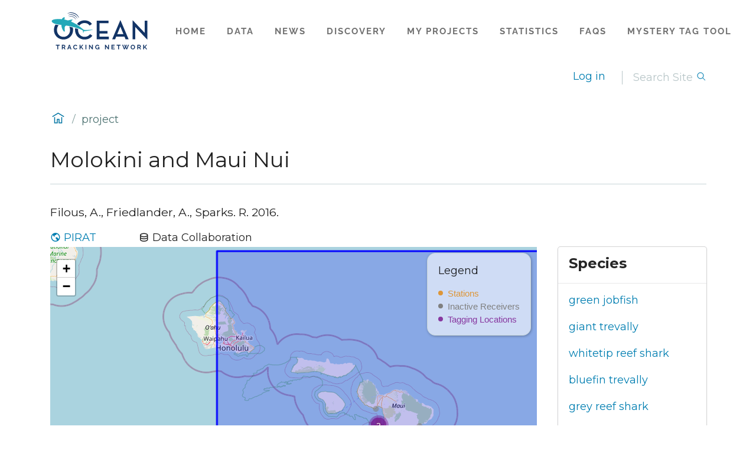

--- FILE ---
content_type: text/html; charset=utf-8
request_url: https://members.oceantrack.org/project?ccode=PIRAT.MNUI
body_size: 80315
content:
<!doctype html>
              <html lang="en" data-reactroot=""><head><meta charSet="utf-8"/><title data-react-helmet="true">project</title><meta data-react-helmet="true" name="description" content=""/><meta data-react-helmet="true" property="og:title" content="project"/><meta data-react-helmet="true" property="og:type" content="website"/><meta data-react-helmet="true" property="og:url" content="https://members.oceantrack.org/project"/><meta data-react-helmet="true" name="twitter:card" content="summary_large_image"/><meta data-react-helmet="true" property="twitter:url" content="https://members.oceantrack.org/project"/><meta data-react-helmet="true" property="twitter:title" content="project"/><meta data-react-helmet="true" property="twitter:description" content=""/><meta data-react-helmet="true" property="twitter:domain" content="https://members.oceantrack.org"/><script>window.env = {"apiPath":"https:\u002F\u002Fmembers.oceantrack.org\u002F++api++","publicURL":"https:\u002F\u002Fmembers.oceantrack.org"};</script><link rel="icon" href="/favicon.ico" sizes="any"/><link rel="icon" href="/icon.svg" type="image/svg+xml"/><link rel="apple-touch-icon" sizes="180x180" href="/apple-touch-icon.png"/><link rel="manifest" href="/site.webmanifest"/><meta name="generator" content="Plone 6 - https://plone.org"/><meta name="viewport" content="width=device-width, initial-scale=1"/><meta name="apple-mobile-web-app-capable" content="yes"/><link data-chunk="client" rel="preload" as="style" href="/static/css/client.20ca2633.chunk.css"/><link data-chunk="client" rel="preload" as="script" href="/static/js/runtime~client.93540ff9.js"/><link data-chunk="client" rel="preload" as="script" href="/static/js/client.ea163a0a.chunk.js"/><link data-chunk="client" rel="stylesheet" href="/static/css/client.20ca2633.chunk.css"/></head><body class="view-viewview contenttype-document section-project is-anonymous public-ui view-component"><div role="navigation" aria-label="Toolbar" id="toolbar"></div><div id="main"><div class="skiplinks-wrapper" role="complementary" aria-label="Skiplinks"><a class="skiplink" href="#view">Skip to main content</a><a class="skiplink" href="#navigation">Skip to navigation</a><a class="skiplink" href="#footer">Skip to footer</a></div><div role="banner" class="ui basic segment header-wrapper"><div class="ui container"><div class="header"><div class="logo-nav-wrapper"><div class="logo"><a title="Site" href="/"><img title="Home" style="height:69px" src="/static/media/otn_logo_color.cfdb371f.svg" alt="Home" class="ui image"/></a></div><nav class="navigation" id="navigation" aria-label="Site"><div class="hamburger-wrapper mobile tablet only"><button class="hamburger hamburger--spin" aria-label="Open menu" title="Open menu" type="button"><span class="hamburger-box"><span class="hamburger-inner"></span></span></button></div><div class="ui pointing secondary stackable computer large screen widescreen only menu"><a class="item" href="/">Home</a><a class="item" href="/data">Data</a><a href="https://oceantrackingnetwork.org" class="item" rel="noopener noreferrer" target="_self">News</a><a class="item" href="/resolveuid/036f8cd2fe0f42d78e6660276e9d41b3">Discovery</a><a class="item" href="/my-projects">My Projects</a><a class="item" href="/statistics">Statistics</a><a class="item" href="/faq">FAQs</a><a class="item" href="/mystery-tag-lookup-tool">Mystery Tag Tool</a></div></nav></div><div class="tools-search-wrapper"><div class="tools"><div class="ui pointing secondary right floated menu"><div class="item"><a aria-label="login" href="/login?return_url=/project?ccode=PIRAT.MNUI">Log in</a></div></div></div><div class="search"><form action="/search" class="ui form"><div class="field searchbox"><div class="ui transparent input"><input type="text" aria-label="Search" name="SearchableText" value="" autoComplete="off" placeholder="Search Site" title="Search"/></div><button aria-label="Search"><svg xmlns="http://www.w3.org/2000/svg" viewBox="0 0 36 36" style="height:18px;width:auto;fill:currentColor" class="icon"><path fill-rule="evenodd" d="M7,16 C7,11.038 11.037,7 16,7 C20.963,7 25,11.038 25,16 C25,20.962 20.963,25 16,25 C11.037,25 7,20.962 7,16 L7,16 Z M32.707,31.293 L24.448,23.034 C26.039,21.125 27,18.673 27,16 C27,9.935 22.065,5 16,5 C9.935,5 5,9.935 5,16 C5,22.065 9.935,27 16,27 C18.673,27 21.125,26.039 23.034,24.448 L31.293,32.707 L32.707,31.293 Z"/></svg></button></div></form></div></div></div></div></div><div role="navigation" aria-label="Breadcrumbs" class="ui container breadcrumbs"><div class="ui container"><div class="ui breadcrumb"><a class="section" title="Home" href="/"><svg xmlns="http://www.w3.org/2000/svg" viewBox="0 0 36 36" style="height:27px;width:auto;fill:currentColor" class="icon"><g fill-rule="evenodd"><path d="M18 4.826L4.476 13.148 5.524 14.851 18 7.174 30.476 14.851 31.524 13.148zM25 27L21 27 21 19 15 19 15 27 11 27 11 15 9 15 9 29 17 29 17 21 19 21 19 29 27 29 27 15 25 15z"/></g></svg></a><div class="divider">/</div><div class="active section">project</div></div></div></div><div class="ui basic segment content-area"><main><div id="view"><div id="page-document" class="ui container"><div></div><p></p></div></div></main></div><div role="contentinfo" id="footer" style="padding-top:5em" class="ui vertical padded center aligned segment"><div class="ui container"><div class="ui stackable three column grid"><div style="text-align:initial" class="five wide column"><p><strong>General inquiries<br/></strong>+1 902 494 4101<br/>otn@dal.ca<br/></p><p><strong>Data Centre<br/></strong>otndc@dal.ca<br/></p><p><strong>Media Contact<br/></strong>anja.samardzic@dal.ca</p><br/><div><a class="boxlink" href="https://mailchi.mp/878c3b54d129/9k6r7u7l6l">Join the OTN e-list</a></div></div><div style="text-align:initial" class="four wide column"><strong>Go to...</strong><ul id="snd_column"><li class=""><a href="/">Home</a></li><li class=""><a href="/data">Data</a></li><li class=""><a href="/https://oceantrackingnetwork.org">News</a></li><li class=""><a href="/resolveuid/036f8cd2fe0f42d78e6660276e9d41b3">Discovery</a></li><li class=""><a href="/my-projects">My Projects</a></li><li class=""><a href="/statistics">Statistics</a></li><li class=""><a href="/faq">FAQs</a></li><li class=""><a href="/mystery-tag-lookup-tool">Mystery Tag Tool</a></li></ul></div><div style="text-align:initial" class="three wide column"><div style="margin-bottom:29.7px" class="row"><div class="ui eight column grid"><div class="column"></div><div class="column"><a href="https://bsky.app/profile/oceantracking.bsky.social" title="OTN on Bluesky"><button class="ui blue tiny icon button"><i class="ri-bluesky-fill"></i></button></a></div><div class="column"><a href="https://x.com/OceanTracking" title="OTN on X (formerly known as Twitter)"><button class="ui black tiny icon button"><i class="ri-twitter-x-line"></i></button></a></div><div class="column"><a href="https://facebook.com/oceantrackingnetwork" title="OTN on Facebook"><button class="ui facebook tiny icon button"><i class="ri-facebook-line"></i></button></a></div><div class="column"><a href="https://www.youtube.com/user/OceanTrackingNetwork" title="OTN on YouTube"><button class="ui youtube tiny icon button"><i class="ri-youtube-line"></i></button></a></div><div class="column"><a href="https://www.linkedin.com/company/OceanTrackingNetwork" title="OTN on Linkedin"><button class="ui linkedin tiny icon button"><i class="ri-linkedin-line"></i></button></a></div><div class="column"><a href="https://www.instagram.com/oceantrackingnetwork" title="OTN on Instagram"><button class="ui pink tiny icon button"><i class="ri-instagram-line"></i></button></a></div><div class="column"></div></div></div><div class="row"><div class="column"><div style="margin-bottom:29.7px;display:block"><a href="https://obis.org/node/68f83ea7-69a7-44fd-be77-3c3afd6f3cf8" target="_blank" rel="noopener noreferrer"><img style="margin-left:auto;margin-right:auto" title="Ocean Biodiversity Information System - OBIS" src="https://members.oceantrack.org/++api++/media/logos/obis_new_logo_white.png/@@images/image/mini" class="ui image"/></a></div></div></div><div class="row"><div class="column"><div style="display:block"><a href="https://marinelife2030.org/" target="_blank" rel="noopener noreferrer"><img style="margin-left:auto;margin-right:auto" title="Marine Life 2030" src="https://members.oceantrack.org/++api++/media/logos/one-color-logo-white-70-e1662572782950.png/@@images/image/mini" class="ui image"/></a></div></div></div><div class="row"><div class="column"><div style="display:block"><a href="https://coretrustseal.org/" target="_blank" rel="noopener noreferrer"><img style="margin-left:auto;margin-right:auto" title="Core Trust Seal" src="https://members.oceantrack.org/++api++/media/logos/coretrust_logo.png/@@images/image/mini" class="ui image"/></a></div></div></div></div></div><div style="text-align:initial">© <!-- -->2026<!-- --> Ocean Tracking Network</div></div></div><div class="Toastify"></div></div><div role="complementary" aria-label="Sidebar" id="sidebar"></div><script charSet="UTF-8">window.__data={"router":{"location":{"pathname":"\u002Fproject","search":"?ccode=PIRAT.MNUI","hash":"","state":undefined,"key":"3ir64i","query":{"ccode":"PIRAT.MNUI"}},"action":"POP"},"intl":{"defaultLocale":"en","locale":"en","messages":{"\u003Cp\u003EAdd some HTML here\u003C\u002Fp\u003E":"\u003Cp\u003EAdd some HTML here\u003C\u002Fp\u003E","Account Registration Completed":"Account Registration Completed","Account activation completed":"Account activation completed","Action":"Action","Action changed":"Action changed","Action: ":"Action:","Actions":"Actions","Activate and deactivate":"Activate and deactivate add-ons in the lists below.","Active":"Active","Active content rules in this Page":"Active content rules in this Page","Add":"Add","Add (object list)":"Add","Add Addons":"To make new add-ons show up here, add them to your configuration, build, and restart the server process. For detailed instructions see","Add Alternative URL":"Add Alternative URL","Add Content":"Add Content…","Add Content Rule":"Add Content Rule","Add Rule":"Add Rule","Add Translation…":"Add Translation…","Add User":"Add User","Add a description…":"Add a description…","Add a new alternative url":"Add a new alternative url","Add action":"Action added","Add block":"Add block","Add block…":"Add block…","Add condition":"Condition added","Add content rule":"Add content rule","Add criteria":"Add criteria","Add date":"Add date","Add field":"Add field","Add fieldset":"Add fieldset","Add group":"Add group","Add new content type":"Add new content type","Add new group":"Add new group","Add new user":"Add new user","Add to Groups":"Add to Groups","Add users to group":"Add users to group","Add vocabulary term":"Add term","Add {type}":"Add {type}","Add-Ons":"Add-Ons","Add-on Configuration":"Add-on Configuration","Add-ons":"Add-ons","Add-ons Settings":"Add-ons Settings","Added":"Added","Additional date":"Additional date","Addon could not be installed":"Addon could not be installed","Addon could not be uninstalled":"Addon could not be uninstalled","Addon could not be upgraded":"Addon could not be upgraded","Addon installed succesfuly":"Addon installed succesfuly","Addon uninstalled succesfuly":"Addon uninstalled succesfuly","Addon upgraded succesfuly":"Addon upgraded succesfuly","Album view":"Album view","Alias":"Alias","Alias has been added":"Alias has been added","Aliases have been removed.":"Aliases have been removed.","Aliases have been uploaded.":"Aliases have been uploaded.","Alignment":"Alignment","All":"All","All content":"All content","All existing alternative urls for this site":"Existing alternative URLs for this site","Alphabetically":"Alphabetically","Alt text":"Alt text","Alt text hint":"Leave empty if the image is purely decorative.","Alt text hint link text":"Describe the purpose of the image.","Alternative url path (Required)":"Alternative URL path (Required)","Alternative url path must start with a slash.":"Alternative url path must start with a slash.","Alternative url path → target url path (date and time of creation, manually created yes\u002Fno)":"Alternative URL path → target URL path (date and time of creation, manually created yes\u002Fno)","Applied to subfolders":"Applied to subfolders","Applies to subfolders?":"Applies to subfolders?","Apply to subfolders":"Apply to subfolders","Apply working copy":"Apply working copy","Are you sure you want to delete this field?":"Are you sure you want to delete this field?","Are you sure you want to delete this fieldset including all fields?":"Are you sure you want to delete this fieldset including all fields?","Ascending":"Ascending","Assignments":"Assignments","Available":"Available","Available content rules:":"Available content rules:","Back":"Back","Base":"Base","Base search query":"Base search query","Block":"Block","Both email address and password are case sensitive, check that caps lock is not enabled.":"Both email address and password are case sensitive, check that caps lock is not enabled.","Breadcrumbs":"Breadcrumbs","Browse":"Browse","Browse the site, drop an image, or type an URL":"Browse the site, drop an image, or type an URL","BulkUploadAltUrls":"Bulk upload CSV","By default, permissions from the container of this item are inherited. If you disable this, only the explicitly defined sharing permissions will be valid. In the overview, the symbol {inherited} indicates an inherited value. Similarly, the symbol {global} indicates a global role, which is managed by the site administrator.":"By default, permissions from the container of this item are inherited. If you disable this, only the explicitly defined sharing permissions will be valid. In the overview, the symbol {inherited} indicates an inherited value. Similarly, the symbol {global} indicates a global role, which is managed by the site administrator.","CSVFile":"CSV file","Cache Name":"Cache Name","Can not edit Layout for \u003Cstrong\u003E{type}\u003C\u002Fstrong\u003E content-type as it doesn't have support for \u003Cstrong\u003EVolto Blocks\u003C\u002Fstrong\u003E enabled":"Can not edit Layout for \u003Cstrong\u003E{type}\u003C\u002Fstrong\u003E content-type as it doesn't have support for \u003Cstrong\u003EVolto Blocks\u003C\u002Fstrong\u003E enabled","Can not edit Layout for \u003Cstrong\u003E{type}\u003C\u002Fstrong\u003E content-type as the \u003Cstrong\u003EBlocks behavior\u003C\u002Fstrong\u003E is enabled and \u003Cstrong\u003Eread-only\u003C\u002Fstrong\u003E":"Can not edit Layout for \u003Cstrong\u003E{type}\u003C\u002Fstrong\u003E content-type as the \u003Cstrong\u003EBlocks behavior\u003C\u002Fstrong\u003E is enabled and \u003Cstrong\u003Eread-only\u003C\u002Fstrong\u003E","Cancel":"Cancel","Cell":"Cell","Center":"","Change Note":"Change Note","Change Password":"Change Password","Change State":"Change State","Change workflow state recursively":"Change workflow state recursively","Changes applied.":"Changes applied","Changes saved":"Changes saved","Changes saved.":"Changes saved.","Checkbox":"Checkbox","Choices":"Choices","Choose Image":"Choose Image","Choose Target":"Choose Target","Choose a file":"Choose a file","Clear":"Clear","Clear filters":"Clear filters","Click to download full sized image":"Click to download full sized image","Close":"Close","Close menu":"Close menu","Code":"Code","Collapse item":"Collapse item","Collection":"Collection","Color":"Color","Comment":"Comment","Commenter":"Commenter","Comments":"Comments","Compare":"Compare","Condition changed":"Condition changed","Condition: ":"Condition:","Configuration Versions":"Configuration Versions","Configure Content Rule":"Configure Content Rule","Configure Content Rule: {title}":"Configure Content Rule: {title}","Configure content rule":"Configure content rule","Confirm password":"Confirm password","Connection refused":"Connection refused","Contact form":"Contact form","Contained items":"Contained items","Content":"Content","Content Rule":"Content Rule","Content Rules":"Content Rules","Content rules for {title}":"Content rules for {title}","Content rules from parent folders":"Content rules from parent folders","Content that links to or references {title}":"Content that links to or references {title}","Content type created":"Content type created","Content type deleted":"Content type deleted","Contents":"Contents","Controls":"Controls","Copy":"Copy","Copy blocks":"Copy blocks","Copyright":"Copyright","Copyright statement or other rights information on this item.":"Copyright statement or other rights information on this item.","Create or delete relations to target":"Create or delete relations to target","Create working copy":"Create working copy","Created after":"Created after","Created before":"Created before","Created by {creator} on {date}":"Created by {creator} on {date}","Created on":"Created on","Creator":"Creator","Creators":"Creators","Criteria":"Criteria","Current active configuration":"Current active configuration","Current filters applied":"Current filters applied","Current password":"Current password","Cut":"Cut","Cut blocks":"Cut blocks","Daily":"Daily","Database":"Database","Database Information":"Database Information","Database Location":"Database Location","Database Size":"Database Size","Database main":"Database main","Date":"Date","Date (newest first)":"Date (newest first)","Default":"Default","Default view":"Default view","Delete":"Delete","Delete Group":"Delete Group","Delete Type":"Delete Type","Delete User":"Delete User","Delete action":"Action deleted","Delete blocks":"Delete blocks","Delete col":"","Delete condition":"Condition deleted","Delete row":"","Delete selected items?":"Delete selected items?","Delete this item?":"Delete this item?","Deleted":"Deleted","Deleting this item breaks {brokenReferences} {variation}.":"Deleting this item breaks {brokenReferences} {variation}.","Depth":"Depth","Descending":"Descending","Description":"Description","Diff":"Diff","Difference between revision {one} and {two} of {title}":"Difference between revision {one} and {two} of {title}","Disable":"Disable","Disable apply to subfolders":"Disable apply to subfolders","Disabled":"Disabled","Disabled apply to subfolders":"Disabled apply to subfolders","Distributed under the {license}.":"Distributed under the {license}.","Divide each row into separate cells":"","Do you really want to delete the group {groupname}?":"Do you really want to delete the group {groupname}?","Do you really want to delete the type {typename}?":"Do you really want to delete type {typename}?","Do you really want to delete the user {username}?":"Do you really want to delete the user {username}?","Do you really want to delete this item?":"Do you really want to delete this item?","Document":"Document","Document view":"Document view","Download Event":"Download Event","Drag and drop files from your computer onto this area or click the “Browse” button.":"Drag and drop files from your computer onto this area or click the “Browse” button.","Drop file here to replace the existing file":"Drop file here to replace the existing file","Drop file here to upload a new file":"Drop file here to upload a new file","Drop files here ...":"Drop files here ...","Dry run selected, transaction aborted.":"Dry run selected, transaction aborted.","E-mail":"E-mail","E-mail addresses do not match.":"E-mail addresses do not match.","Edit":"Edit","Edit Alternative URL":"Edit Alternative URL","Edit Rule":"Edit Rule","Edit comment":"Edit comment","Edit field":"Edit field","Edit fieldset":"Edit fieldset","Edit recurrence":"Edit recurrence","Edit values":"Edit values","Edit {title}":"Edit {title}","Email":"Email","Email sent":"Email sent","Embed code error, please follow the instructions and try again.":"Embed code error, please follow the instructions and try again.","Empty object list":"Empty object list","Enable":"Enable","Enable editable Blocks":"Enable editable Blocks","Enabled":"Enabled","Enabled here?":"Enabled here?","Enabled?":"Enabled?","End Date":"End Date","Enter URL or select an item":"Enter URL or select an item","Enter a username above to search or click 'Show All'":"Enter a username above to search or click 'Show All'","Enter an email address. This will be your login name. We respect your privacy, and will not give the address away to any third parties or expose it anywhere.":"Enter an email address. This will be your login name. We respect your privacy, and will not give the address away to any third parties or expose it anywhere.","Enter full name, e.g. John Smith.":"Enter full name, e.g. John Smith.","Enter map Embed Code":"Enter map Embed Code","Enter the absolute path of the target. Target must exist or be an existing alternative url path to the target.":"Enter the absolute path of the target. Target must exist or be an existing alternative URL path to the target.","Enter the absolute path where the alternative url should exist. The path must start with '\u002F'. Only URLs that result in a 404 not found page will result in a redirect occurring.":"Enter the absolute path where the alternative URL should exist. The path must start with '\u002F'. Only URLs that result in a 404 not found page will result in a redirect occurring.","Enter the absolute path where the alternative url should exist. The path must start with '\u002F'. Only urls that result in a 404 not found page will result in a redirect occurring.":"Enter the absolute path where the alternative url should exist. The path must start with '\u002F'. Only urls that result in a 404 not found page will result in a redirect occurring.","Enter your current password.":"Enter your current password.","Enter your email for verification.":"Enter your email for verification.","Enter your new password. Minimum 8 characters.":"Enter your new password. Minimum 8 characters.","Enter your username for verification.":"Enter your username for verification.","Entries":"Entries","Error":"Error","Event":"Event","Event listing":"Event listing","Event view":"Event view","Exclude from navigation":"Exclude from navigation","Exclude this occurence":"Exclude this occurence","Excluded from navigation":"Excluded from navigation","Existing alternative urls for this item":"Existing alternative urls for this item","Expand sidebar":"Expand sidebar","Expiration Date":"Expiration Date","Expiration date":"Expiration date","Expired":"Expired","External URL":"External URL","Facet":"Facet","Facet widget":"Facet widget","Facets":"Facets","Facets on left side":"Facets on left side","Facets on right side":"Facets on right side","Facets on top":"Facets on top","Failed To Undo Transactions":"Failed to undo transactions","Field":"Field","File":"File","File size":"File size","File view":"File view","Filename":"Filename","Filter":"Filter","Filter Rules:":"Filter Rules:","Filter by prefix":"Filter by path","Filter users by groups":"Filter users by groups","Filter…":"Filter…","First":"First","Fix relations":"Fix relations","Fixed width table cells":"","Fold":"Fold","Folder":"Folder","Folder listing":"Folder listing","Forbidden":"Forbidden","Fourth":"Fourth","From":"From","Full":"Full","Full Name":"Full Name","Fullname":"Fullname","GNU GPL license":"GNU GPL license","General":"General","Global role":"Global role","Google Maps Embedded Block":"Google Maps Embedded Block","Group":"Group","Group created":"Group created","Group roles updated":"Group roles updated","Groupname":"Groupname","Groups":"Groups","Groups are logical collections of users, such as departments and business units. Groups are not directly related to permissions on a global level, you normally use Roles for that - and let certain Groups have a particular role. The symbol{plone_svg}indicates a role inherited from membership in another group.":"Groups are logical collections of users, such as departments and business units. Groups are not directly related to permissions on a global level, you normally use Roles for that - and let certain Groups have a particular role. The symbol{plone_svg}indicates a role inherited from membership in another group.","Header cell":"Header cell","Headline":"Headline","Headline level":"Headline level","Hidden facets will still filter the results if proper parameters are passed in URLs":"Hidden facets will still filter the results if proper parameters are passed in URLs","Hide Replies":"Hide Replies","Hide facet?":"Hide facet?","Hide title":"Hide title","History":"History","History Version Number":"#","History of {title}":"History of {title}","Home":"Home","ID":"ID","If all of the following conditions are met:":"If all of the following conditions are met:","If selected, this item will not appear in the navigation tree":"If selected, this item will not appear in the navigation tree","If this date is in the future, the content will not show up in listings and searches until this date.":"If this date is in the future, the content will not show up in listings and searches until this date.","If you are certain this user has abandoned the object, you may unlock the object. You will then be able to edit it.":"If you are certain this user has abandoned the object, you may unlock the object. You will then be able to edit it.","If you are certain you have the correct web address but are encountering an error, please contact the {site_admin}.":"If you are certain you have the correct web address but are encountering an error, please contact the {site_admin}.","Image":"Image","Image gallery":"Image gallery","Image override":"Image override","Image size":"Image size","Image view":"Image view","Include this occurence":"Include this occurrence","Info":"Info","InfoUserGroupSettings":"You have selected the option 'many users' or 'many groups'. Thus this control panel asks for input to show users and groups. If you want to see users and groups instantaneous, head over to user group settings. See the button on the left.","Inherit permissions from higher levels":"Inherit permissions from higher levels","Inherited value":"Inherited value","Insert col after":"","Insert col before":"","Insert row after":"","Insert row before":"","Inspect relations":"Inspect relations","Install":"Install","Installed":"Installed","Installed version":"Installed version","Installing a third party add-on":"Installing a third party add-on","Interval Daily":"days","Interval Monthly":"Month(s)","Interval Weekly":"week(s)","Interval Yearly":"year(s)","Invalid Block":"Invalid block - Will be removed on saving","It is not allowed to define both the password and to request sending the password reset message by e-mail. You need to select one of them.":"It is not allowed to define both the password and to request sending the password reset message by e-mail. You need to select one of them.","Item batch size":"Item batch size","Item succesfully moved.":"Item successfully moved.","Item(s) copied.":"Item(s) copied.","Item(s) cut.":"Item(s) cut.","Item(s) has been updated.":"Item(s) has been updated.","Item(s) pasted.":"Item(s) pasted.","Item(s) state has been updated.":"Item(s) state has been updated.","Items":"Items","Items must be unique.":"Items must be unique.","Label":"Label","Language":"Language","Language independent field.":"Language independent field.","Large":"Large","Last":"Last","Last comment date":"Last comment date","Last modified":"Last modified","Latest available configuration":"Latest available configuration","Latest version":"Latest version","Layout":"Layout","Lead Image":"Lead Image","Left":"","Link":"Link","Link more":"Link more","Link redirect view":"Link redirect view","Link settings":"Link settings","Link title":"Link Title","Link to":"Link to","Link translation for":"Link translation for","Linking this item with hyperlink in text":"Linking this item with hyperlink in text","Links and references":"Links and references","Listing":"Listing","Listing view":"Listing view","Load more":"Load more...","Loading":"Loading.","Log In":"Login","Log in":"Log in","Logged out":"Logged out","Login":"Login","Login Failed":"Login Failed","Login Name":"Login Name","Logout":"Logout","Made by {creator} on {date}. This is not a working copy anymore, but the main content.":"Made by {creator} on {date}. This is not a working copy anymore, but the main content.","Make the table compact":"","Manage Translations":"Manage Translations","Manage content…":"Manage content…","Manage translations for {title}":"Manage translations for {title}","Manual":"Manual","Manually or automatically added?":"Manually or automatically added?","Many relations found. Please search.":"Many relations found. Please search.","Maps":"Maps","Maps URL":"Maps URL","Maximum length is {len}.":"Maximum length is {len}.","Maximum value is {len}.":"Maximum value is {len}.","Medium":"Medium","Membership updated":"Membership updated","Message":"Message","Minimum length is {len}.":"Minimum length is {len}.","Minimum value is {len}.":"Minimum value is {len}.","Moderate Comments":"Moderate Comments","Moderate comments":"Moderate comments","Monday and Friday":"Monday and Friday","Month day":"Day","Monthly":"Monthly","More":"More","More information about the upgrade procedure can be found in the documentation section of plone.org in the Upgrade Guide.":"More information about the upgrade procedure can be found in the documentation section of plone.org in the Upgrade Guide.","Mosaic layout":"Mosaic layout","Move down":"Move down","Move to bottom of folder":"Move to bottom of folder","Move to top of folder":"Move to top of folder","Move up":"Move up","Multiple choices?":"Multiple choices?","My email is":"My email is","My username is":"My user name is","Name":"Name","Narrow":"Narrow","Navigate back":"Navigate back","Navigation":"Navigation","New password":"New password","News Item":"News Item","News item view":"News item view","No":"No","No Transactions Found":"No transactions found","No Transactions Selected":"No transactions selected","No Transactions Selected To Do Undo":"No transactions selected to do undo","No Video selected":"No Video selected","No addons found":"No addons found","No connection to the server":"There is no connection to the server, due to a timeout o no network connection.","No image selected":"No image selected","No image set in Lead Image content field":"No image set in Lead Image content field","No image set in image content field":"No image set in image content field","No images found.":"No images found.","No items found in this container.":"No items found in this container.","No items selected":"No items selected","No links to this item found.":"No links to this item found.","No map selected":"No map selected","No occurences set":"No occurences set","No options":"No options","No relation found":"No relation found","No results found":"No results found","No results found.":"No results found.","No selection":"No selection","No uninstall profile":"This addon does not provide an uninstall profile.","No user found":"No user found","No value":"No value","No workflow":"No workflow","None":"None","Note":"Note","Note that roles set here apply directly to a user. The symbol{plone_svg}indicates a role inherited from membership in a group.":"Note that roles set here apply directly to a user. The symbol{plone_svg}indicates a role inherited from membership in a group.","Number of active objects":"Number of active objects","Object Size":"Object Size","Occurences":"occurrence(s)","Ok":"Ok","Only lowercase letters (a-z) without accents, numbers (0-9), and the characters \"-\", \"_\", and \".\" are allowed.":"Only lowercase letters (a-z) without accents, numbers (0-9), and the characters \"-\", \"_\", and \".\" are allowed.","Open in a new tab":"Open in a new tab","Open menu":"Open menu","Open object browser":"Open object browser","Ordered":"Ordered","Origin":"Origin","Overview of relations of all content items":"Overview of relations of all content items","Page":"Page","Parent fieldset":"Parent fieldset","Password":"Password","Password reset":"Password reset","Passwords do not match.":"Passwords do not match.","Paste":"Paste","Paste blocks":"Paste blocks","Perform the following actions:":"Perform the following actions:","Permissions have been updated successfully":"Permissions have been updated successfully","Permissions updated":"Permissions updated","Personal Information":"Personal Information","Personal Preferences":"Personal Preferences","Personal tools":"Personal tools","Persons responsible for creating the content of this item. Please enter a list of user names, one per line. The principal creator should come first.":"Persons responsible for creating the content of this item. Please enter a list of user names, one per line. The principal creator should come first.","Please choose an existing content as source for this element":"Please choose an existing content as source for this element","Please continue with the upgrade.":"Please continue with the upgrade.","Please ensure you have a backup of your site before performing the upgrade.":"Please ensure you have a backup of your site before performing the upgrade.","Please enter a valid URL by deleting the block and adding a new video block.":"Please enter a valid URL by deleting the block and adding a new video block.","Please enter the Embed Code provided by Google Maps -\u003E Share -\u003E Embed map. It should contain the \u003Ciframe\u003E code on it.":"Please enter the Embed Code provided by Google Maps -\u003E Share -\u003E Embed map. It should contain the \u003Ciframe\u003E code on it.","Please fill out the form below to set your password.":"Please fill out the form below to set your password.","Please search for users or use the filters on the side.":"Please search for users or use the filters on the side.","Please upgrade to plone.restapi \u003E= 8.24.0.":"Please upgrade to plone.restapi \u003E= 8.24.0.","Plone Foundation":"Plone Foundation","Plone Site":"Plone Site","Plone{reg} Open Source CMS\u002FWCM":"Plone{reg} Open Source CMS\u002FWCM","Position changed":"Position changed","Possible values":"Possible values (Enter allowed choices one per line).","Powered by Plone & Python":"Powered by Plone & Python","Preferences":"Preferences","Prettify your code":"Prettify your code","Preview":"Preview","Preview Image URL":"Preview Image URL","Profile":"Profile","Properties":"Properties","Publication date":"Publication date","Publishing Date":"Publishing Date","Query":"Query","Re-enter the password. Make sure the passwords are identical.":"Re-enter the password. Make sure the passwords are identical.","Read More…":"Read More…","Rearrange items by…":"Rearrange items by…","Recurrence ends":"Ends","Recurrence ends after":"after","Recurrence ends on":"on","Redo":"Redo","Reduce complexity":"","Referencing this item as related item":"Referencing this item as related item","Referencing this item with {relationship}":"Referencing this item with {relationship}","Register":"Register","Registration form":"Registration form","Relation name":"relation","Relations":"Relations","Relations updated":"Relations updated","Relevance":"Relevance","Remove":"Remove","Remove item":"Remove item","Remove recurrence":"Remove","Remove selected":"Remove selected","Remove term":"Remove term","Remove users from group":"Remove users from group","Remove working copy":"Remove working copy","Rename":"Rename","Rename Items Loading Message":"Renaming items...","Rename items":"Rename items","Repeat":"Repeat","Repeat every":"Repeat every","Repeat on":"Repeat on","Replace existing file":"Replace existing file","Reply":"Reply","Required":"Required","Required input is missing.":"Required input is missing.","Reset term title":"Reset title","Reset the block":"Reset the block","Results limit":"Results limit","Results preview":"Results preview","Results template":"Results template","Reversed order":"Reversed order","Revert to this revision":"Revert to this revision","Review state":"Review state","Richtext":"Richtext","Right":"","Rights":"Rights","Roles":"Roles","Root":"Root","Rule added":"Rule added","Rule enable changed":"Rule enable changed","Rules":"Rules","Rules execute when a triggering event occurs. Rule actions will only be invoked if all the rule's conditions are met. You can add new actions and conditions using the buttons below.":"Rules execute when a triggering event occurs. Rule actions will only be invoked if all the rule's conditions are met. You can add new actions and conditions using the buttons below.","Save":"Save","Save recurrence":"Save","Saved":"Saved","Scheduled":"Scheduled","Schema":"Schema","Schema updates":"Schema updates","Search":"Search","Search SVG":"Search SVG","Search Site":"Search Site","Search block":"Search block","Search button label":"Search button label","Search content":"Search content","Search for user or group":"Search for user or group","Search group…":"Search group…","Search input label":"Search input label","Search results":"Search results","Search results for {term}":"Search results for {term}","Search sources by title or path":"Search sources by title or path","Search targets by title or path":"Search targets by title or path","Search users…":"Search users…","Searched for: \u003Cem\u003E{searchedtext}\u003C\u002Fem\u003E.":"Searched for: \u003Cem\u003E{searchedtext}\u003C\u002Fem\u003E.","Second":"Second","Section title":"Section title","Select":"Select","Select a date to add to recurrence":"Select a date to add to recurrence","Select columns to show":"Select columns to show","Select relation":"Select relation","Select the transition to be used for modifying the items state.":"Select the transition to be used for modifying the items state.","Selected":"Selected","Selected dates":"Selected dates","Selected items":"Selected items","Selected items - x of y":"of","Selection":"Selection","Select…":"Select…","Send":"Send","Send a confirmation mail with a link to set the password.":"Send a confirmation mail with a link to set the password.","Server Error":"Server Error","Set my password":"Set my password","Set your password":"Set your password","Settings":"Settings","Sharing":"Sharing","Sharing for {title}":"Sharing for {title}","Short Name":"Short Name","Short name":"Short name","Show":"Show","Show All":"Show All","Show Replies":"Show Replies","Show groups of users below":"Show groups of users below","Show item":"Show item","Show search button?":"Show search button?","Show search input?":"Show search input?","Show sorting?":"Show sorting?","Show total results":"Show total results","Shrink sidebar":"Shrink sidebar","Shrink toolbar":"Shrink toolbar","Sign in to start session":"Sign in to start session","Site":"Site","Site Administration":"Site Administration","Site Setup":"Site Setup","Sitemap":"Sitemap","Size: {size}":"Size: {size}","Small":"Small","Some items are also a folder. By deleting them you will delete {containedItemsToDelete} {variation} inside the folders.":"Some items are also a folder. By deleting them you will delete {containedItemsToDelete} {variation} inside the folders.","Some items are referenced by other contents. By deleting them {brokenReferences} {variation} will be broken.":"Some items are referenced by other contents. By deleting them {brokenReferences} {variation} will be broken.","Sorry, something went wrong with your request":"Sorry, something went wrong with your request","Sort By":"Sort by","Sort By:":"Sort by:","Sort on":"Sort on","Sort on options":"Sort on options","Sort transactions by User-Name, Path or Date":"Sort transactions by User-Name, Path or Date","Sorted":"Sorted","Sorted on":"Sorted on","Source":"Source","Specify a youtube video or playlist url":"Specify a youtube video or playlist url","Split":"Split","Start Date":"Start Date","Start of the recurrence":"Start of the recurrence","Start password reset":"Start password reset","State":"State","Status":"Status","Sticky":"Sticky","Stop compare":"Stop compare","String":"String","Stripe alternate rows with color":"","Styling":"Styling","Subject":"Subject","Success":"Success","Successfully Undone Transactions":"Successfully undone transactions","Summary":"Summary","Summary view":"Summary view","Switch to":"Switch to","Table":"","Table of Contents":"Table of Contents","Tabular view":"Tabular view","Tags":"Tags","Tags to add":"Tags to add","Tags to remove":"Tags to remove","Target":"Target","Target Path (Required)":"Target Path (Required)","Target memory size per cache in bytes":"Target memory size per cache in bytes","Target number of objects in memory per cache":"Target number of objects in memory per cache","Teaser":"Teaser","Text":"Text","Thank you.":"Thank you.","The Database Manager allow you to view database status information":"The Database Manager allow you to view database status information","The backend is not responding, due to a server timeout or a connection problem of your device. Please check your connection and try again.":"The backend is not responding, due to a server timeout or a connection problem of your device. Please check your connection and try again.","The backend is not responding, please check if you have started Plone, check your project's configuration object apiPath (or if you are using the internal proxy, devProxyToApiPath) or the RAZZLE_API_PATH Volto's environment variable.":"The backend is not responding, please check if you have started Plone, check your project's configuration object apiPath (or if you are using the internal proxy, devProxyToApiPath) or the RAZZLE_API_PATH Volto's environment variable.","The backend is responding, but the CORS headers are not configured properly and the browser has denied the access to the backend resources.":"The backend is responding, but the CORS headers are not configured properly and the browser has denied the access to the backend resources.","The backend server of your website is not answering, we apologize for the inconvenience. Please try to re-load the page and try again. If the problem persists please contact the site administrators.":"The backend server of your website is not answering, we apologize for the inconvenience. Please try to re-load the page and try again. If the problem persists please contact the site administrators.","The button presence disables the live search, the query is issued when you press ENTER":"The button presence disables the live search, the query is issued when you press ENTER","The following content rules are active in this Page. Use the content rules control panel to create new rules or delete or modify existing ones.":"The following content rules are active in this Page. Use the content rules control panel to create new rules or delete or modify existing ones.","The following list shows which upgrade steps are going to be run. Upgrading sometimes performs a catalog\u002Fsecurity update, which may take a long time on large sites. Be patient.":"The following list shows which upgrade steps are going to be run. Upgrading sometimes performs a catalog\u002Fsecurity update, which may take a long time on large sites. Be patient.","The item could not be deleted.":"The item could not be deleted.","The link address is:":"The link address is:","The provided alternative url already exists!":"The provided alternative url already exists!","The registration process has been successful. Please check your e-mail inbox for information on how activate your account.":"The registration process has been successful. Please check your e-mail inbox for information on how activate your account.","The site configuration is outdated and needs to be upgraded.":"The site configuration is outdated and needs to be upgraded.","The working copy was discarded":"The working copy was discarded","The {plonecms} is {copyright} 2000-{current_year} by the {plonefoundation} and friends.":"The {plonecms} is {copyright} 2000-{current_year} by the {plonefoundation} and friends.","There are no groups with the searched criteria":"There are no groups with the searched criteria","There are no users with the searched criteria":"There are no users with the searched criteria","There is a configuration problem on the backend":"There is a configuration problem on the backend","There was an error with the upgrade.":"There was an error with the upgrade.","There were some errors":"There were some errors","There were some errors.":"There were some errors.","Third":"Third","This has an ongoing working copy in {title}":"This has an ongoing working copy in {title}","This is a reserved name and can't be used":"This is a reserved name and can't be used","This is a working copy of {title}":"This is a working copy of {title}","This item is also a folder. By deleting it you will delete {containedItemsToDelete} {variation} inside the folder.":"This item is also a folder. By deleting it you will delete {containedItemsToDelete} {variation} inside the folder.","This item was locked by {creator} on {date}":"This item was locked by {creator} on {date}","This name will be displayed in the URL.":"This name will be displayed in the URL.","This page does not seem to exist…":"This page does not seem to exist…","This rule is assigned to the following locations:":"This rule is assigned to the following locations:","Time":"Time","Title":"Title","Title field error. Value not provided or already existing.":"Title field error. Value not provided or already existing.","Total active and non-active objects":"Total active and non-active objects","Total comments":"Total comments","Total number of objects in each cache":"Total number of objects in each cache","Total number of objects in memory from all caches":"Total number of objects in memory from all caches","Total number of objects in the database":"Total number of objects in the database","Transactions":"Transactions","Transactions Checkbox":"#","Transactions Have Been Sorted":"Transactions have been sorted","Transactions Have Been Unsorted":"Transactions have been unsorted","Translate to {lang}":"Translate to {lang}","Translation linked":"Translation linked","Translation linking removed":"Translation linking removed","Triggering event field error. Please select a value":"Triggering event field error. Please select a value","Type":"Type","Type a Video (YouTube, Vimeo or mp4) URL":"Type a Video (YouTube, Vimeo or mp4) URL","Type text...":"Type text...","Type text…":"","Type the heading…":"Type the heading…","Type the title…":"Type the title…","UID":"UID","URL Management":"URL Management","URL Management for {title}":"URL Management for {title}","Unassign":"Unassign","Unassigned":"Unassigned","Unauthorized":"Unauthorized","Undo":"Undo","Undo Controlpanel":"Undo Controlpanel","Unfold":"Unfold","Unified":"Unified","Uninstall":"Uninstall","Unknown Block":"Unknown Block {block}","Unlink translation for":"Unlink translation for","Unlock":"Unlock","Unsorted":"Unsorted","Update":"Update","Update User":"Update User","Update installed addons":"Update installed addons","Update installed addons:":"Update installed addons:","Updates available":"Updates available","Upgrade":"Upgrade","Upgrade Plone Site":"Upgrade Plone Site","Upgrade Report":"Upgrade Report","Upgrade Steps":"Upgrade Steps","Upload":"Upload","Upload a lead image in the 'Lead Image' content field.":"Upload a lead image in the 'Lead Image' content field.","Upload a new image":"Upload a new image","Upload files":"Upload files","Uploading files":"Uploading files","Uploading image":"Uploading image","Use the form below to define the new content rule":"Use the form below to define the new content rule","Use the form below to define, change or remove content rules. Rules will automatically perform actions on content when certain triggers take place. After defining rules, you may want to go to a folder to assign them, using the 'rules' item in the actions menu.":"Use the form below to define, change or remove content rules. Rules will automatically perform actions on content when certain triggers take place. After defining rules, you may want to go to a folder to assign them, using the 'rules' item in the actions menu.","Used for programmatic access to the fieldset.":"Used for programmatic access to the fieldset.","User":"User","User Group Membership":"User Group Membership","User Group Settings":"User Group Settings","User created":"User created","User name":"User name","User roles updated":"User roles updated","User updated successfuly":"User updated successfuly","Username":"Username","Users":"Users","Users and Groups":"Users and Groups","Using this form, you can manage alternative urls for an item. This is an easy way to make an item available under two different URLs.":"Using this form, you can manage alternative urls for an item. This is an easy way to make an item available under two different URLs.","Variation":"Variation","Version Overview":"Version Overview","Video":"Video","Video URL":"Video URL","View":"View","View changes":"View changes","View links and references to this item":"View links and references to this item","View this revision":"View this revision","View working copy":"View working copy","Viewmode":"View","Vocabulary term":"Vocabulary term","Vocabulary term title":"Title","Vocabulary terms":"Vocabulary terms","Warning Regarding debug mode":"You are running in 'debug mode'. This mode is intended for sites that are under development. This allows many configuration changes to be immediately visible, but will make your site run more slowly. To turn off debug mode, stop the server, set 'debug-mode=off' in your buildout.cfg, re-run bin\u002Fbuildout and then restart the server process.","We apologize for the inconvenience, but the backend of the site you are accessing is not available right now. Please, try again later.":"We apologize for the inconvenience, but the backend of the site you are accessing is not available right now. Please, try again later.","We apologize for the inconvenience, but the page you were trying to access is not at this address. You can use the links below to help you find what you are looking for.":"We apologize for the inconvenience, but the page you were trying to access is not at this address. You can use the links below to help you find what you are looking for.","We apologize for the inconvenience, but there was an unexpected error on the server.":"We apologize for the inconvenience, but there was an unexpected error on the server.","We apologize for the inconvenience, but you don't have permissions on this resource.":"We apologize for the inconvenience, but you don't have permissions on this resource.","Weeek day of month":"The","Weekday":"Weekday","Weekly":"Weekly","What":"What","When":"When","When this date is reached, the content will nolonger be visible in listings and searches.":"When this date is reached, the content will nolonger be visible in listings and searches.","Whether or not execution of further rules should stop after this rule is executed":"Whether or not execution of further rules should stop after this rule is executed","Whether or not other rules should be triggered by the actions launched by this rule. Activate this only if you are sure this won't create infinite loops":"Whether or not other rules should be triggered by the actions launched by this rule. Activate this only if you are sure this won't create infinite loops","Whether or not the rule is currently enabled":"Whether or not the rule is currently enabled","Who":"Who","Wide":"Wide","Workflow Change Loading Message":"Updating workflow states...","Workflow updated.":"Workflow updated.","Yearly":"Yearly","Yes":"Yes","You are trying to access a protected resource, please {login} first.":"You are trying to access a protected resource, please {login} first.","You are using an outdated browser":"You are using an outdated browser","You can add a comment by filling out the form below. Plain text formatting.":"You can add a comment by filling out the form below. Plain text formatting.","You can control who can view and edit your item using the list below.":"You can control who can view and edit your item using the list below.","You can view the difference of the revisions below.":"You can view the difference of the revisions below.","You can view the history of your item below.":"You can view the history of your item below.","You can't paste this content here":"You can't paste this content here","You have been logged out from the site.":"You have been logged out from the site.","Your email is required for reset your password.":"Your email is required for reset your password.","Your password has been set successfully. You may now {link} with your new password.":"Your password has been set successfully. You may now {link} with your new password.","Your preferred language":"Your preferred language","Your site is up to date.":"Your site is up to date.","Your usernaame is required for reset your password.":"Your username is required for reset your password.","addUserFormEmailDescription":"Enter an email address. This is necessary in case the password is lost. We respect your privacy, and will not give the address away to any third parties or expose it anywhere.","addUserFormFullnameDescription":"Enter full name, e.g. John Smith.","addUserFormPasswordDescription":"Enter your new password. Minimum 8 characters.","addUserFormUsernameDescription":"Enter a user name, usually something like \"jsmith\". No spaces or special characters. Usernames and passwords are case sensitive, make sure the caps lock key is not enabled. This is the name used to log in.","availableViews":"Available views","box_forgot_password_option":"Forgot your password?","bulkUploadUrlsHelp":"Add many alternative URLs at once by uploading a CSV file. The first column should be the path to redirect from; the second, the path to redirect to. Both paths must be Plone-site-relative, starting with a slash (\u002F). An optional third column can contain a date and time. An optional fourth column can contain a boolean to mark as a manual redirect (default true).","checkboxFacet":"Checkbox","common":"Common","compare_to":"Compare to language","daterangeFacet":"Date Range","delete":"delete","deprecated_browser_notice_message":"You are using {browsername} {browserversion} which is deprecated by its vendor. That means that it does not get security updates and it is not ready for current modern web features, which deteriorates the user experience. Please upgrade to a modern browser.","description":"Description","description_lost_password":"For security reasons, we store your password encrypted, and cannot mail it to you. If you would like to reset your password, fill out the form below and we will send you an email at the address you gave when you registered to start the process of resetting your password.","description_sent_password":"Your password reset request has been mailed. It should arrive in your mailbox shortly. When you receive the message, visit the address it contains to reset your password.","draft":"Draft","email":"Input must be valid email (something@domain.com)","event_alldates":"All dates","event_attendees":"Attendees","event_contactname":"Contact Name","event_contactphone":"Contact Phone","event_website":"Website","event_what":"What","event_when":"When","event_where":"Where","fileTooLarge":"This website does not accept files larger than {limit}","flush intIds and rebuild relations":"flush intIds and rebuild relations","head_title":"head title","heading_sent_password":"Password reset confirmation sent","hero":"Hero","html":"HTML","image":"Image","integer":"Input must be integer","intranet":"Intranet","item":"item","items":"items","label_my_email_is":"My email is","label_my_username_is":"My user name is","leadimage":"Lead Image Field","listing":"Listing","loading":"Loading","log in":"log in","maps":"Maps","maxLength":"Maximum Length","maximum":"End of the range (including the value itself)","media":"Media","minLength":"Minimum Length","minimum":"Start of the range","mostUsed":"Most used","no":"No","no workflow state":"No workflow state","number":"Input must be number","of the month":"of the month","or try a different page.":"or try a different page.","others":"others","pending":"Pending","private":"Private","published":"Published","querystring-widget-select":"Select…","rebuild relations":"rebuild relations","reference":"reference","references":"references","results found":"results","return to the site root":"return to the site root","rrule_and":"and","rrule_approximate":"(~approximate)","rrule_at":"at","rrule_dateFormat":"[month] [day], [year]","rrule_day":"day","rrule_days":"days","rrule_every":"every","rrule_for":"for","rrule_hour":"hour","rrule_hours":"hours","rrule_in":"in","rrule_last":"last","rrule_minutes":"minutes","rrule_month":"month","rrule_months":"months","rrule_nd":"nd","rrule_on":"on","rrule_on the":"on the","rrule_or":"or","rrule_rd":"rd","rrule_st":"st","rrule_th":"th","rrule_the":"the","rrule_time":"time","rrule_times":"times","rrule_until":"until","rrule_week":"week","rrule_weekday":"weekday","rrule_weekdays":"weekdays","rrule_weeks":"weeks","rrule_year":"year","rrule_years":"years","selectFacet":"Select","selectView":"Select view","skiplink-footer":"Skip to footer","skiplink-main-content":"Skip to main content","skiplink-navigation":"Skip to navigation","sort":"sort","sources path":"sources path","table":"Table","target path":"target path","text":"Text","title":"Title","toc":"Table of Contents","toggleFacet":"Toggle","upgradeVersions":"Update from version {origin} to {destination}","url":"Input must be valid url (www.something.com or http(s):\u002F\u002Fwww.something.com)","user avatar":"user avatar","video":"Video","views":"Views","visit_external_website":"Visit external website","workingCopyErrorUnauthorized":"You are not authorized to perform this operation.","workingCopyGenericError":"An error occurred while performing this operation.","yes":"Yes","{count, plural, one {Upload {count} file} other {Upload {count} files}}":"{count, plural, one {Upload {count} file} other {Upload {count} files}}","{count} selected":"{count} selected","{id} Content Type":"{id} Content Type","{id} Schema":"{id} Schema","{title} copied.":"{title} copied.","{title} cut.":"{title} cut.","{title} has been deleted.":"{title} has been deleted.","Add link":"","An error has occurred while editing \"{name}\" field. We have been notified and we are looking into it. Please save your work and retry. If the issue persists please contact the site administrator.":"","An error has occurred while rendering \"{name}\" field. We have been notified and we are looking into it. If the issue persists please contact the site administrator.":"","Bottom":"Bottom","Delete table":"","Edit element":"","Edit link":"","Hide headers":"","Make the table sortable":"","Middle":"Middle","No matching blocks":"","Remove element":"","Remove link":"","Table color inverted":"","Top":"Top","Visible only in view mode":"","cookie_banner_button":"Close","A custom CSS class, aplicable to this column":"A custom CSS class, aplicable to this column","Advanced":"Advanced","Background color":"Background color","Column":"Column","Column title":"Column title","Columns":"Columns","Columns block":"Columns block","Columns block friendly name":"Columns block friendly name","Custom CSS class":"Custom CSS class","Customize":"Customize","Edit parent columns block":"Edit parent columns block","Go to Column settings":"Go to Column settings","Padding":"Padding","Percentage":"Percentage","Reverse wrap":"Reverse wrap","Select layout":"Select layout","Size":"Size","Style":"Style","Unit":"Unit","Vertical align":"Vertical align","reverseWrapDescription":"Reverse column order when opening site on mobile.","Add item":"Add item","Headtitle":"Headtitle","Item":"Item","Slider":"Slider","moreInfo":"More info","column":"column","columns":"columns"},"formats":undefined},"reduxAsyncConnect":{"loaded":true,"loadState":{"breadcrumbs":{"loading":false,"loaded":true,"error":null},"content":{"loading":false,"loaded":true,"error":null},"navigation":{"loading":false,"loaded":true,"error":null},"workflow":{"loading":false,"loaded":true,"error":null}},"breadcrumbs":{"@id":"https:\u002F\u002Fmembers.oceantrack.org\u002Fproject\u002F@breadcrumbs","items":[{"@id":"https:\u002F\u002Fmembers.oceantrack.org\u002Fproject","title":"project"}],"root":"https:\u002F\u002Fmembers.oceantrack.org"},"content":{"@components":{"actions":{"@id":"https:\u002F\u002Fmembers.oceantrack.org\u002Fproject\u002F@actions"},"aliases":{"@id":"https:\u002F\u002Fmembers.oceantrack.org\u002Fproject\u002F@aliases"},"breadcrumbs":{"@id":"https:\u002F\u002Fmembers.oceantrack.org\u002Fproject\u002F@breadcrumbs"},"contextnavigation":{"@id":"https:\u002F\u002Fmembers.oceantrack.org\u002Fproject\u002F@contextnavigation"},"navigation":{"@id":"https:\u002F\u002Fmembers.oceantrack.org\u002Fproject\u002F@navigation"},"navroot":{"@id":"https:\u002F\u002Fmembers.oceantrack.org\u002Fproject\u002F@navroot"},"types":{"@id":"https:\u002F\u002Fmembers.oceantrack.org\u002Fproject\u002F@types"},"workflow":{"@id":"https:\u002F\u002Fmembers.oceantrack.org\u002Fproject\u002F@workflow"}},"@id":"https:\u002F\u002Fmembers.oceantrack.org\u002Fproject","@type":"Document","UID":"b0e0c2b7dd1748ca98d99b60e354ee84","allow_discussion":false,"blocks":{"283c660e-33e3-4a4b-95a2-aad0d888c8f5":{"@type":"slate","plaintext":"","value":[{"children":[{"text":""}],"type":"p"}]},"2dac3ff5-27e5-4e8a-9659-6b8807bf9915":{"@type":"single_project_viewer"}},"blocks_layout":{"items":["2dac3ff5-27e5-4e8a-9659-6b8807bf9915","283c660e-33e3-4a4b-95a2-aad0d888c8f5"]},"contributors":[],"created":"2024-04-04T17:17:27+00:00","creators":["bjonesadmin"],"description":"","effective":"2024-04-04T17:17:31","exclude_from_nav":true,"expires":null,"id":"project","is_folderish":true,"items":[{"@components":{"actions":{"@id":"https:\u002F\u002Fmembers.oceantrack.org\u002Fproject\u002Fnsdfa-offloads-june-21.zip\u002F@actions"},"aliases":{"@id":"https:\u002F\u002Fmembers.oceantrack.org\u002Fproject\u002Fnsdfa-offloads-june-21.zip\u002F@aliases"},"breadcrumbs":{"@id":"https:\u002F\u002Fmembers.oceantrack.org\u002Fproject\u002Fnsdfa-offloads-june-21.zip\u002F@breadcrumbs"},"contextnavigation":{"@id":"https:\u002F\u002Fmembers.oceantrack.org\u002Fproject\u002Fnsdfa-offloads-june-21.zip\u002F@contextnavigation"},"navigation":{"@id":"https:\u002F\u002Fmembers.oceantrack.org\u002Fproject\u002Fnsdfa-offloads-june-21.zip\u002F@navigation"},"navroot":{"@id":"https:\u002F\u002Fmembers.oceantrack.org\u002Fproject\u002Fnsdfa-offloads-june-21.zip\u002F@navroot"},"types":{"@id":"https:\u002F\u002Fmembers.oceantrack.org\u002Fproject\u002Fnsdfa-offloads-june-21.zip\u002F@types"},"workflow":{"@id":"https:\u002F\u002Fmembers.oceantrack.org\u002Fproject\u002Fnsdfa-offloads-june-21.zip\u002F@workflow"}},"@id":"https:\u002F\u002Fmembers.oceantrack.org\u002Fproject\u002Fnsdfa-offloads-june-21.zip","@type":"File","UID":"3aea44e09f3f4d2bb78fa3a943c114e6","adv_creators":[{"email":"lauren.beechey@dal.ca","fullname":"Lauren Beechey","username":"lbeechey"}],"allow_discussion":false,"changeNote":"","contributors":[],"created":"2024-06-21T17:20:29+00:00","creators":["lbeechey"],"description":"Offloads from June 21, 2024","effective":null,"exclude_from_nav":false,"expires":null,"file":{"content-type":"application\u002Fx-zip-compressed","download":"https:\u002F\u002Fmembers.oceantrack.org\u002Fproject\u002Fnsdfa-offloads-june-21.zip\u002F@@download\u002Ffile","filename":"NSDFA Offloads June 21.zip","size":1305186},"id":"nsdfa-offloads-june-21.zip","is_folderish":false,"language":{"title":"English (Canada)","token":"en-ca"},"layout":"file_view","lock":{"locked":false,"stealable":true},"metadata":null,"modified":"2024-06-21T17:20:29+00:00","next_item":{},"parent":{"@id":"https:\u002F\u002Fmembers.oceantrack.org\u002Fproject","@type":"Document","description":"","image_field":null,"image_scales":null,"review_state":"published","title":"project","type_title":"Page"},"previous_item":{},"relatedItems":[],"review_state":null,"rights":"","subjects":[],"targetUrl":"https:\u002F\u002Fmembers.oceantrack.org\u002Fproject\u002Fnsdfa-offloads-june-21.zip\u002F@@download\u002Ffile","title":"NSDFA Offloads June 21.zip","type_title":"File","version":"current","versioning_enabled":true,"working_copy":null,"working_copy_of":null}],"items_total":1,"language":{"title":"English (Canada)","token":"en-ca"},"layout":"document_view","lock":{"locked":false,"stealable":true},"modified":"2024-06-21T17:20:29+00:00","next_item":{"@id":"https:\u002F\u002Fmembers.oceantrack.org\u002Ffaq","@type":"Document","description":"Frequently asked questions about interacting with OTN and our affiliated regional partners","title":"FAQs","type_title":"Page"},"parent":{"@id":"https:\u002F\u002Fmembers.oceantrack.org","@type":"Plone Site","description":"","title":"Ocean Tracking Network","type_title":"Plone Site"},"preview_caption":null,"preview_image":null,"previous_item":{"@id":"https:\u002F\u002Fmembers.oceantrack.org\u002Ftoolbox","@type":"Document","description":"","title":"toolbox","type_title":"Page"},"relatedItems":[],"review_state":"published","rights":"","subjects":[],"title":"project","type_title":"Page","version":"current","working_copy":null,"working_copy_of":null},"workflow":{"@id":"https:\u002F\u002Fmembers.oceantrack.org\u002Fproject\u002F@workflow","history":[],"state":{"id":"published","title":"Published"},"transitions":[]},"navigation":{"@id":"https:\u002F\u002Fmembers.oceantrack.org\u002Fproject\u002F@navigation","items":[{"@id":"https:\u002F\u002Fmembers.oceantrack.org","description":"","items":[],"review_state":null,"title":"Home"},{"@id":"https:\u002F\u002Fmembers.oceantrack.org\u002Fdata","description":"Useful data and metadata collection tools for OTN collaborators, our data policy, and our open-source data analysis environment","items":[],"review_state":"published","title":"Data"},{"@id":"https:\u002F\u002Foceantrackingnetwork.org","description":"","items":[],"review_state":"published","title":"News"},{"@id":"..\u002Fresolveuid\u002F036f8cd2fe0f42d78e6660276e9d41b3","description":"","items":[],"review_state":"published","title":"Discovery"},{"@id":"https:\u002F\u002Fmembers.oceantrack.org\u002Fmy-projects","description":"","items":[],"review_state":"published","title":"My Projects"},{"@id":"https:\u002F\u002Fmembers.oceantrack.org\u002Fstatistics","description":"","items":[],"review_state":"published","title":"Statistics"},{"@id":"https:\u002F\u002Fmembers.oceantrack.org\u002Ffaq","description":"Frequently asked questions about interacting with OTN and our affiliated regional partners","items":[],"review_state":"published","title":"FAQs"},{"@id":"https:\u002F\u002Fmembers.oceantrack.org\u002Fmystery-tag-lookup-tool","description":"","items":[],"review_state":"published","title":"Mystery Tag Tool"}]}},"actions":{"error":null,"actions":{"object":[],"object_buttons":[],"site_actions":[],"user":[],"document_actions":[],"portal_tabs":[]},"loaded":false,"loading":false},"addons":{"error":null,"installedAddons":[],"availableAddons":[],"upgradableAddons":[],"loaded":false,"loading":false},"apierror":{"error":null,"statusCode":null,"connectionRefused":false,"message":null},"aliases":{"add":{"loaded":false,"loading":false,"error":null},"remove":{"loaded":false,"loading":false,"error":null},"get":{"loaded":false,"loading":false,"error":null},"items":[]},"breadcrumbs":{"error":null,"items":[{"title":"project","url":"\u002Fproject"}],"root":"","loaded":true,"loading":false},"browserdetect":{"name":"chrome","version":"131.0.0","os":"Mac OS","type":"browser"},"comments":{"add":{"loaded":false,"loading":false,"error":null},"delete":{"loaded":false,"loading":false,"error":null},"update":{"loaded":false,"loading":false,"error":null},"list":{"loaded":false,"loading":false,"error":null},"items":[],"items_total":null,"permissions":{},"next":null},"content":{"create":{"loaded":false,"loading":false,"error":null},"delete":{"loaded":false,"loading":false,"error":null},"get":{"loading":false,"loaded":true,"error":null},"order":{"loaded":false,"loading":false,"error":null},"update":{"loaded":false,"loading":false,"error":null},"updatecolumns":{"loaded":false,"loading":false,"error":null},"lock":{"loaded":false,"loading":false,"error":null},"unlock":{"loaded":false,"loading":false,"error":null},"data":{"@components":{"actions":{"@id":"https:\u002F\u002Fmembers.oceantrack.org\u002Fproject\u002F@actions"},"aliases":{"@id":"https:\u002F\u002Fmembers.oceantrack.org\u002Fproject\u002F@aliases"},"breadcrumbs":{"@id":"https:\u002F\u002Fmembers.oceantrack.org\u002Fproject\u002F@breadcrumbs"},"contextnavigation":{"@id":"https:\u002F\u002Fmembers.oceantrack.org\u002Fproject\u002F@contextnavigation"},"navigation":{"@id":"https:\u002F\u002Fmembers.oceantrack.org\u002Fproject\u002F@navigation"},"navroot":{"@id":"https:\u002F\u002Fmembers.oceantrack.org\u002Fproject\u002F@navroot"},"types":{"@id":"https:\u002F\u002Fmembers.oceantrack.org\u002Fproject\u002F@types"},"workflow":{"@id":"https:\u002F\u002Fmembers.oceantrack.org\u002Fproject\u002F@workflow"}},"@id":"https:\u002F\u002Fmembers.oceantrack.org\u002Fproject","@type":"Document","UID":"b0e0c2b7dd1748ca98d99b60e354ee84","allow_discussion":false,"blocks":{"283c660e-33e3-4a4b-95a2-aad0d888c8f5":{"@type":"slate","plaintext":"","value":[{"children":[{"text":""}],"type":"p"}]},"2dac3ff5-27e5-4e8a-9659-6b8807bf9915":{"@type":"single_project_viewer"}},"blocks_layout":{"items":["2dac3ff5-27e5-4e8a-9659-6b8807bf9915","283c660e-33e3-4a4b-95a2-aad0d888c8f5"]},"contributors":[],"created":"2024-04-04T17:17:27+00:00","creators":["bjonesadmin"],"description":"","effective":"2024-04-04T17:17:31","exclude_from_nav":true,"expires":null,"id":"project","is_folderish":true,"items":[{"@components":{"actions":{"@id":"https:\u002F\u002Fmembers.oceantrack.org\u002Fproject\u002Fnsdfa-offloads-june-21.zip\u002F@actions"},"aliases":{"@id":"https:\u002F\u002Fmembers.oceantrack.org\u002Fproject\u002Fnsdfa-offloads-june-21.zip\u002F@aliases"},"breadcrumbs":{"@id":"https:\u002F\u002Fmembers.oceantrack.org\u002Fproject\u002Fnsdfa-offloads-june-21.zip\u002F@breadcrumbs"},"contextnavigation":{"@id":"https:\u002F\u002Fmembers.oceantrack.org\u002Fproject\u002Fnsdfa-offloads-june-21.zip\u002F@contextnavigation"},"navigation":{"@id":"https:\u002F\u002Fmembers.oceantrack.org\u002Fproject\u002Fnsdfa-offloads-june-21.zip\u002F@navigation"},"navroot":{"@id":"https:\u002F\u002Fmembers.oceantrack.org\u002Fproject\u002Fnsdfa-offloads-june-21.zip\u002F@navroot"},"types":{"@id":"https:\u002F\u002Fmembers.oceantrack.org\u002Fproject\u002Fnsdfa-offloads-june-21.zip\u002F@types"},"workflow":{"@id":"https:\u002F\u002Fmembers.oceantrack.org\u002Fproject\u002Fnsdfa-offloads-june-21.zip\u002F@workflow"}},"@id":"https:\u002F\u002Fmembers.oceantrack.org\u002Fproject\u002Fnsdfa-offloads-june-21.zip","@type":"File","UID":"3aea44e09f3f4d2bb78fa3a943c114e6","adv_creators":[{"email":"lauren.beechey@dal.ca","fullname":"Lauren Beechey","username":"lbeechey"}],"allow_discussion":false,"changeNote":"","contributors":[],"created":"2024-06-21T17:20:29+00:00","creators":["lbeechey"],"description":"Offloads from June 21, 2024","effective":null,"exclude_from_nav":false,"expires":null,"file":{"content-type":"application\u002Fx-zip-compressed","download":"https:\u002F\u002Fmembers.oceantrack.org\u002Fproject\u002Fnsdfa-offloads-june-21.zip\u002F@@download\u002Ffile","filename":"NSDFA Offloads June 21.zip","size":1305186},"id":"nsdfa-offloads-june-21.zip","is_folderish":false,"language":{"title":"English (Canada)","token":"en-ca"},"layout":"file_view","lock":{"locked":false,"stealable":true},"metadata":null,"modified":"2024-06-21T17:20:29+00:00","next_item":{},"parent":{"@id":"https:\u002F\u002Fmembers.oceantrack.org\u002Fproject","@type":"Document","description":"","image_field":null,"image_scales":null,"review_state":"published","title":"project","type_title":"Page"},"previous_item":{},"relatedItems":[],"review_state":null,"rights":"","subjects":[],"targetUrl":"https:\u002F\u002Fmembers.oceantrack.org\u002Fproject\u002Fnsdfa-offloads-june-21.zip\u002F@@download\u002Ffile","title":"NSDFA Offloads June 21.zip","type_title":"File","version":"current","versioning_enabled":true,"working_copy":null,"working_copy_of":null,"url":"\u002Fproject\u002Fnsdfa-offloads-june-21.zip"}],"items_total":1,"language":{"title":"English (Canada)","token":"en-ca"},"layout":"document_view","lock":{"locked":false,"stealable":true},"modified":"2024-06-21T17:20:29+00:00","next_item":{"@id":"https:\u002F\u002Fmembers.oceantrack.org\u002Ffaq","@type":"Document","description":"Frequently asked questions about interacting with OTN and our affiliated regional partners","title":"FAQs","type_title":"Page"},"parent":{"@id":"https:\u002F\u002Fmembers.oceantrack.org","@type":"Plone Site","description":"","title":"Ocean Tracking Network","type_title":"Plone Site"},"preview_caption":null,"preview_image":null,"previous_item":{"@id":"https:\u002F\u002Fmembers.oceantrack.org\u002Ftoolbox","@type":"Document","description":"","title":"toolbox","type_title":"Page"},"relatedItems":[],"review_state":"published","rights":"","subjects":[],"title":"project","type_title":"Page","version":"current","working_copy":null,"working_copy_of":null},"subrequests":{}},"controlpanels":{"get":{"loaded":false,"loading":false,"error":null},"list":{"loaded":false,"loading":false,"error":null},"update":{"loaded":false,"loading":false,"error":null},"post":{"loaded":false,"loading":false,"error":null},"delete":{"loaded":false,"loading":false,"error":null},"controlpanel":null,"controlpanels":[],"systeminformation":null,"databaseinformation":null},"clipboard":{"action":null,"source":null,"request":{"loaded":false,"loading":false,"error":null}},"diff":{"error":null,"data":[],"loaded":false,"loading":false},"emailNotification":{"error":null,"loaded":false,"loading":false},"emailSend":{"error":null,"loaded":false,"loading":false},"form":{"global":{}},"groups":{"create":{"loaded":false,"loading":false,"error":null},"delete":{"loaded":false,"loading":false,"error":null},"get":{"loaded":false,"loading":false,"error":null},"list":{"loaded":false,"loading":false,"error":null},"update":{"loaded":false,"loading":false,"error":null},"groups":[],"group":{}},"history":{"entries":[],"get":{"error":null,"loaded":false,"loading":false},"revert":{"error":null,"loaded":false,"loading":false}},"messages":{"messages":[]},"navigation":{"error":null,"items":[{"title":"Home","description":"","url":"","items":[]},{"title":"Data","description":"Useful data and metadata collection tools for OTN collaborators, our data policy, and our open-source data analysis environment","url":"\u002Fdata","items":[]},{"title":"News","description":"","url":"https:\u002F\u002Foceantrackingnetwork.org","items":[]},{"title":"Discovery","description":"","url":"..\u002Fresolveuid\u002F036f8cd2fe0f42d78e6660276e9d41b3","items":[]},{"title":"My Projects","description":"","url":"\u002Fmy-projects","items":[]},{"title":"Statistics","description":"","url":"\u002Fstatistics","items":[]},{"title":"FAQs","description":"Frequently asked questions about interacting with OTN and our affiliated regional partners","url":"\u002Ffaq","items":[]},{"title":"Mystery Tag Tool","description":"","url":"\u002Fmystery-tag-lookup-tool","items":[]}],"loaded":true,"loading":false},"querystring":{"error":null,"indexes":{},"sortable_indexes":{},"loaded":false,"loading":false},"querystringsearch":{"error":null,"items":[],"total":0,"loaded":false,"loading":false,"batching":{},"subrequests":{}},"relations":{"relations":{"error":null,"loaded":false,"loading":false,"data":null},"stats":{"error":null,"loaded":false,"loading":false,"data":null},"create":{"error":null,"loaded":false,"loading":false},"delete":{"error":null,"loaded":false,"loading":false},"rebuild":{"error":null,"loaded":false,"loading":false},"subrequests":{}},"roles":{"error":null,"roles":[],"loaded":false,"loading":false},"rules":{"add":{"loaded":false,"loading":false,"error":null},"enable":{"loaded":false,"loading":false,"error":null},"disable":{"loaded":false,"loading":false,"error":null},"apply":{"loaded":false,"loading":false,"error":null},"unapply":{"loaded":false,"loading":false,"error":null},"remove":{"loaded":false,"loading":false,"error":null},"get":{"loaded":false,"loading":false,"error":null},"rules":[]},"controlpanelrule":{"get":{"loaded":false,"loading":false,"error":null},"delete":{"loaded":false,"loading":false,"error":null},"edit":{"loaded":false,"loading":false,"error":null},"deletecondition":{"loaded":false,"loading":false,"error":null},"addcondition":{"loaded":false,"loading":false,"error":null},"editcondition":{"loaded":false,"loading":false,"error":null},"getcondition":{"loaded":false,"loading":false,"error":null},"deleteaction":{"loaded":false,"loading":false,"error":null},"addaction":{"loaded":false,"loading":false,"error":null},"getaction":{"loaded":false,"loading":false,"error":null},"editaction":{"loaded":false,"loading":false,"error":null},"move":{"loaded":false,"loading":false,"error":null},"item":{}},"controlpanelrules":{"get":{"loaded":false,"loading":false,"error":null},"add":{"loaded":false,"loading":false,"error":null},"items":[]},"contentrulesevents":{"get":{"loaded":false,"loading":false,"error":null},"items":[]},"schema":{"error":null,"loaded":false,"loading":false,"schema":null,"post":{"loaded":false,"loading":false,"error":null},"update":{"loaded":false,"loading":false,"error":null},"put":{"loaded":false,"loading":false,"error":null}},"search":{"error":null,"items":[],"total":0,"loaded":false,"loading":false,"batching":{},"subrequests":{}},"sharing":{"update":{"loaded":false,"loading":false,"error":null},"get":{"loaded":false,"loading":false,"error":null},"data":{"available_roles":[],"entries":[],"inherit":null}},"sidebar":{"tab":0},"types":{"error":null,"loaded":false,"loading":false,"types":[]},"users":{"user":{},"users":[],"create":{"error":null,"loaded":false,"loading":false},"get":{"error":null,"loaded":false,"loading":false},"list":{"error":null,"loaded":false,"loading":false},"delete":{"error":null,"loaded":false,"loading":false},"update":{"error":null,"loaded":false,"loading":false},"update_password":{"error":null,"loaded":false,"loading":false},"password":{"error":null,"loaded":false,"loading":false},"initial":{"error":null,"loaded":false,"loading":false},"reset":{"error":null,"loaded":false,"loading":false}},"authRole":{"authenticatedRole":null},"userSession":{"token":undefined,"login":{"loaded":false,"loading":false,"error":null}},"vocabularies":{},"workflow":{"get":{"loading":false,"loaded":true,"error":null},"transition":{"loaded":false,"loading":false,"error":null},"currentState":{"id":"published","title":"Published"},"history":[],"transitions":[],"multiple":[]},"toolbar":{"expanded":false},"blocksClipboard":{},"lazyLibraries":{},"contextNavigation":{},"upgrade":{"get":{"loaded":false,"loading":false,"error":null},"post":{"loaded":false,"loading":false,"error":null},"upgradeinformation":null,"upgradereport":null},"workingCopy":{"info":{},"apply":{"loaded":false,"loading":false,"error":null},"create":{"loaded":false,"loading":false,"error":null},"remove":{"loaded":false,"loading":false,"error":null}},"transactions":{"transactions_recieved":[],"get":{"error":null,"loaded":false,"loading":false},"revert":{"error":undefined,"loaded":false,"loading":false}},"userschema":{"error":null,"loaded":false,"loading":false,"userschema":{}},"slate_block_selections":{},"upload_content":{},"slate_plugins":{},"projects":{"loaded":false,"loading":false,"error":null,"data":{}},"userProjects":{},"userFolderContent":{},"userAgreementInfos":{"error":null,"hasErrror":false,"result":"","loadingResults":false},"mysteryTags":{},"loadProtector":{}};</script><script id="__LOADABLE_REQUIRED_CHUNKS__" type="application/json">[]</script><script id="__LOADABLE_REQUIRED_CHUNKS___ext" type="application/json">{"namedChunks":[]}</script><script async="" data-chunk="client" src="/static/js/runtime~client.93540ff9.js"></script><script async="" data-chunk="client" src="/static/js/client.ea163a0a.chunk.js"></script></body></html>
            

--- FILE ---
content_type: text/plain; charset=utf-8
request_url: https://members.oceantrack.org/++api++/++api++/project/project.json?ccode=PIRAT.MNUI
body_size: 12549
content:
{"geoworkspace": "otn", "geoserver": "https://geoserver.oceantrack.org/geoserver", "collectioncode": "PIRAT.MNUI", "seriescode": "PIRAT", "collaborationtype": "Data", "shortname": "Molokini and Maui Nui", "longname": "Molokini and Maui Nui Hawaii", "citation": "Filous, A., Friedlander, A., Sparks. R. 2016.", "abstract": null, "institutioncode": "UH-M\u0101noa", "ocean": "MID PACIFIC", "country": "USA", "state": "HI", "local_area": null, "locality": null, "westbl": -158.0, "eastbl": -154.99, "southbl": 19.13, "northbl": 22.14, "status": "completed", "usage": null, "website": null, "sdate": "2013-11-01", "edate": "2016-12-31", "node": "PIRAT", "database": "piratnode", "db_location": "piratnetwork.org", "datacentre": "Pacific Islands Region Acoustic Telemetry Network Data Center, Honolulu, USA / pirat@hawaii.edu", "centroid": "01010000005FC8EA56CF8F63C040936FB6B9A13440", "longitude": -156.49405999999996, "latitude": 20.631740000000036, "datacenter_infourl": "https://piratnetwork.org/", "point_of_contact": [], "has_detected": ["NEP.TOPPWS", "PIRAT.PFRL"], "detected_by": ["PIRAT.PFRL", "V2LGMXSNAP"], "has_stations": true, "has_deployments": true, "has_animals": false, "species": [{"commonname": "green jobfish", "aphiaidaccepted": "212546"}, {"commonname": "giant trevally", "aphiaidaccepted": "218414"}, {"commonname": "whitetip reef shark", "aphiaidaccepted": "214557"}, {"commonname": "bluefin trevally", "aphiaidaccepted": "218419"}, {"commonname": "grey reef shark", "aphiaidaccepted": "217337"}, {"commonname": "sandbar shark", "aphiaidaccepted": "105797"}, {"commonname": "unidentified chub", "aphiaidaccepted": "126015"}], "releases": [[1, -156.50, 20.63], [2, -156.49, 20.63], [3, -156.49, 20.64]], "receivers": [{"collectioncode": "PIRAT.MNUI", "seriescode": "PIRAT", "ocean": "MID PACIFIC", "station_name": "R3-SUB_A", "station_type": "Acoustic", "latitude": 20.6332, "longitude": -156.49524, "depth": "27.2128", "stationstatus": "active", "stationclass": "deployed", "first_year": "2015-08-28", "last_year": "2016-09-05", "the_geom": "010100000079758E01D98F63C0C3D32B6519A23440", "locality": null, "notes": "<small><table border=1><tr><th>instrument</th><th>type</th><th>deploy date</th><th>last download</th><th>recovery date</th><th>downloads</th><th>offset</th></tr><tr><td>VR2W</td><td align=center nowrap>Acoustic</td><td align=center nowrap>2015-08-28</td><td align=center nowrap>2016-03-16</td><td align=center nowrap>2016-03-16</td><td align=center nowrap>1</td><td align=center nowrap>0.0 m</td></tr><tr><td>VR2W</td><td align=center nowrap>Acoustic</td><td align=center nowrap>2016-03-16</td><td align=center nowrap>2016-09-05</td><td align=center nowrap>2016-09-05</td><td align=center nowrap>1</td><td align=center nowrap>0.0 m</td></tr></table></small>", "rcvr_serial": null, "map_code": null, "inactive": true}, {"collectioncode": "PIRAT.MNUI", "seriescode": "PIRAT", "ocean": "MID PACIFIC", "station_name": "R5-SUB_B", "station_type": "Acoustic", "latitude": 20.63042, "longitude": -156.49553, "depth": "19.288", "stationstatus": "active", "stationclass": "deployed", "first_year": "2015-08-27", "last_year": "2016-09-05", "the_geom": "0101000000FB05BB61DB8F63C08CBE823463A13440", "locality": null, "notes": "<small><table border=1><tr><th>instrument</th><th>type</th><th>deploy date</th><th>last download</th><th>recovery date</th><th>downloads</th><th>offset</th></tr><tr><td>VR2W</td><td align=center nowrap>Acoustic</td><td align=center nowrap>2015-08-27</td><td align=center nowrap>2016-03-16</td><td align=center nowrap>2016-03-16</td><td align=center nowrap>1</td><td align=center nowrap>0.0 m</td></tr><tr><td>VR2W</td><td align=center nowrap>Acoustic</td><td align=center nowrap>2016-03-16</td><td align=center nowrap>2016-09-05</td><td align=center nowrap>2016-09-05</td><td align=center nowrap>1</td><td align=center nowrap>0.0 m</td></tr></table></small>", "rcvr_serial": null, "map_code": null, "inactive": true}, {"collectioncode": "PIRAT.MNUI", "seriescode": "PIRAT", "ocean": "MID PACIFIC", "station_name": "R2-SUB_A", "station_type": "Acoustic", "latitude": 20.63229, "longitude": -156.49693, "depth": "14.716000000000001", "stationstatus": "active", "stationclass": "deployed", "first_year": "2015-08-27", "last_year": "2016-12-07", "the_geom": "0101000000D74CBED9E68F63C07D96E7C1DDA13440", "locality": null, "notes": "<small><table border=1><tr><th>instrument</th><th>type</th><th>deploy date</th><th>last download</th><th>recovery date</th><th>downloads</th><th>offset</th></tr><tr><td>VR2W</td><td align=center nowrap>Acoustic</td><td align=center nowrap>2015-08-27</td><td align=center nowrap>2016-09-05</td><td align=center nowrap>2016-12-07</td><td align=center nowrap>2</td><td align=center nowrap>0.0 m</td></tr></table></small>", "rcvr_serial": null, "map_code": null, "inactive": true}, {"collectioncode": "PIRAT.MNUI", "seriescode": "PIRAT", "ocean": "MID PACIFIC", "station_name": "R8-HAKIOAWA KIR", "station_type": "Acoustic", "latitude": 20.59367, "longitude": -156.551, "depth": "14.716000000000001", "stationstatus": "active", "stationclass": "deployed", "first_year": "2013-06-13", "last_year": null, "the_geom": "01010000001283C0CAA19163C0C79DD2C1FA973440", "locality": null, "notes": "<small><table border=1><tr><th>instrument</th><th>type</th><th>deploy date</th><th>last download</th><th>recovery date</th><th>downloads</th><th>offset</th></tr><tr><td>VR2W</td><td align=center nowrap>Acoustic</td><td align=center nowrap>2013-06-13</td><td align=center nowrap>2018-07-26</td><td align=center nowrap>-</td><td align=center nowrap>1</td><td align=center nowrap>0.0 m</td></tr></table></small>", "rcvr_serial": null, "map_code": null, "inactive": true}, {"collectioncode": "PIRAT.MNUI", "seriescode": "PIRAT", "ocean": "MID PACIFIC", "station_name": "R7-KAUPO", "station_type": "Acoustic", "latitude": 20.62827, "longitude": -156.11826, "depth": "25.384", "stationstatus": "active", "stationclass": "deployed", "first_year": "2015-08-28", "last_year": "2016-12-07", "the_geom": "0101000000990D32C9C88363C0D40E7F4DD6A03440", "locality": null, "notes": "<small><table border=1><tr><th>instrument</th><th>type</th><th>deploy date</th><th>last download</th><th>recovery date</th><th>downloads</th><th>offset</th></tr><tr><td>VR2W</td><td align=center nowrap>Acoustic</td><td align=center nowrap>2015-08-28</td><td align=center nowrap>2019-03-23</td><td align=center nowrap>2016-12-07</td><td align=center nowrap>1</td><td align=center nowrap>0.0 m</td></tr></table></small>", "rcvr_serial": null, "map_code": null, "inactive": true}, {"collectioncode": "PIRAT.MNUI", "seriescode": "PIRAT", "ocean": "MID PACIFIC", "station_name": "R4-MCGREGER POINT", "station_type": "Acoustic", "latitude": 20.77413, "longitude": -156.52092, "depth": "24.4696", "stationstatus": "active", "stationclass": "deployed", "first_year": "2015-08-29", "last_year": "2017-01-10", "the_geom": "0101000000A27A6B60AB9063C03CDA38622DC63440", "locality": null, "notes": "<small><table border=1><tr><th>instrument</th><th>type</th><th>deploy date</th><th>last download</th><th>recovery date</th><th>downloads</th><th>offset</th></tr><tr><td>VR2W</td><td align=center nowrap>Acoustic</td><td align=center nowrap>2015-08-29</td><td align=center nowrap>2017-04-28</td><td align=center nowrap>2017-01-10</td><td align=center nowrap>1</td><td align=center nowrap>0.0 m</td></tr></table></small>", "rcvr_serial": null, "map_code": null, "inactive": true}, {"collectioncode": "PIRAT.MNUI", "seriescode": "PIRAT", "ocean": "MID PACIFIC", "station_name": "R11-LAE OKAKA", "station_type": "Acoustic", "latitude": 20.50659, "longitude": -156.54376, "depth": "126.5776", "stationstatus": "active", "stationclass": "deployed", "first_year": "2015-08-27", "last_year": "2016-03-16", "the_geom": "0101000000EF1B5F7B669163C00B7BDAE1AF813440", "locality": null, "notes": "<small><table border=1><tr><th>instrument</th><th>type</th><th>deploy date</th><th>last download</th><th>recovery date</th><th>downloads</th><th>offset</th></tr><tr><td>VR2W</td><td align=center nowrap>Acoustic</td><td align=center nowrap>2015-08-27</td><td align=center nowrap>2016-03-16</td><td align=center nowrap>2016-03-16</td><td align=center nowrap>1</td><td align=center nowrap>0.0 m</td></tr></table></small>", "rcvr_serial": null, "map_code": null, "inactive": true}, {"collectioncode": "PIRAT.MNUI", "seriescode": "PIRAT", "ocean": "MID PACIFIC", "station_name": "R1-SUB_A", "station_type": "Acoustic", "latitude": 20.63359, "longitude": -156.49791, "depth": "14.716000000000001", "stationstatus": "active", "stationclass": "deployed", "first_year": "2015-08-28", "last_year": "2016-09-05", "the_geom": "01010000003ECBF3E0EE8F63C0991249F432A23440", "locality": null, "notes": "<small><table border=1><tr><th>instrument</th><th>type</th><th>deploy date</th><th>last download</th><th>recovery date</th><th>downloads</th><th>offset</th></tr><tr><td>VR2W</td><td align=center nowrap>Acoustic</td><td align=center nowrap>2015-08-28</td><td align=center nowrap>2016-03-16</td><td align=center nowrap>2016-03-16</td><td align=center nowrap>1</td><td align=center nowrap>0.0 m</td></tr><tr><td>VR2W</td><td align=center nowrap>Acoustic</td><td align=center nowrap>2016-03-16</td><td align=center nowrap>2016-09-05</td><td align=center nowrap>2016-09-05</td><td align=center nowrap>1</td><td align=center nowrap>0.0 m</td></tr></table></small>", "rcvr_serial": null, "map_code": null, "inactive": true}, {"collectioncode": "PIRAT.MNUI", "seriescode": "PIRAT", "ocean": "MID PACIFIC", "station_name": "R6-NORTH SEA MOUNT", "station_type": "Acoustic", "latitude": 20.66218, "longitude": -156.49823, "depth": "115.90960000000001", "stationstatus": "active", "stationclass": "deployed", "first_year": "2015-08-29", "last_year": null, "the_geom": "01010000005B7C0A80F18F63C0B610E4A084A93440", "locality": null, "notes": "<small><table border=1><tr><th>instrument</th><th>type</th><th>deploy date</th><th>last download</th><th>recovery date</th><th>downloads</th><th>offset</th></tr><tr><td>VR2W</td><td align=center nowrap>Acoustic</td><td align=center nowrap>2015-08-29</td><td align=center nowrap>2016-03-16</td><td align=center nowrap>2016-03-16</td><td align=center nowrap>1</td><td align=center nowrap>0.0 m</td></tr><tr><td>VR2W</td><td align=center nowrap>Acoustic</td><td align=center nowrap>2016-03-16</td><td align=center nowrap>-</td><td align=center nowrap>-</td><td align=center nowrap>-</td><td align=center nowrap>0.0 m</td></tr></table></small>", "rcvr_serial": null, "map_code": null, "inactive": true}, {"collectioncode": "PIRAT.MNUI", "seriescode": "PIRAT", "ocean": "MID PACIFIC", "station_name": "R10-LA PEROUSE", "station_type": "Acoustic", "latitude": 20.57911, "longitude": -156.41499, "depth": "19.288", "stationstatus": "active", "stationclass": "deployed", "first_year": "2015-08-24", "last_year": "2016-09-05", "the_geom": "010100000058C51B99478D63C05CC98E8D40943440", "locality": null, "notes": "<small><table border=1><tr><th>instrument</th><th>type</th><th>deploy date</th><th>last download</th><th>recovery date</th><th>downloads</th><th>offset</th></tr><tr><td>VR2W</td><td align=center nowrap>Acoustic</td><td align=center nowrap>2015-08-24</td><td align=center nowrap>2016-09-05</td><td align=center nowrap>2016-09-05</td><td align=center nowrap>1</td><td align=center nowrap>0.0 m</td></tr></table></small>", "rcvr_serial": null, "map_code": null, "inactive": true}, {"collectioncode": "PIRAT.MNUI", "seriescode": "PIRAT", "ocean": "MID PACIFIC", "station_name": "R9-NORTH KIR", "station_type": "Acoustic", "latitude": 20.60172, "longitude": -156.61555, "depth": "89.08720000000001", "stationstatus": "active", "stationclass": "deployed", "first_year": "2015-08-27", "last_year": "2016-03-16", "the_geom": "0101000000B1E1E995B29363C0605969520A9A3440", "locality": null, "notes": "<small><table border=1><tr><th>instrument</th><th>type</th><th>deploy date</th><th>last download</th><th>recovery date</th><th>downloads</th><th>offset</th></tr><tr><td>VR2W</td><td align=center nowrap>Acoustic</td><td align=center nowrap>2015-08-27</td><td align=center nowrap>2016-03-16</td><td align=center nowrap>2016-03-16</td><td align=center nowrap>1</td><td align=center nowrap>0.0 m</td></tr></table></small>", "rcvr_serial": null, "map_code": null, "inactive": true}], "repositry_url": "data/repository/pirat/mnui", "read_repositry": false, "extract_url": "data/repository/pirat/mnui/detection-extracts", "read_extract": false}

--- FILE ---
content_type: application/javascript; charset=UTF-8
request_url: https://members.oceantrack.org/static/js/Map.3f9b7c64.chunk.js
body_size: 329408
content:
/*! For license information please see Map.3f9b7c64.chunk.js.LICENSE.txt */
(window.__LOADABLE_LOADED_CHUNKS__=window.__LOADABLE_LOADED_CHUNKS__||[]).push([[2],{"++4+":function(t,e,n){"use strict";n.d(e,"b",(function(){return u})),n.d(e,"a",(function(){return l}));var i=n("ivGQ"),o=n("pPJ5"),r=n("HuKD"),s=n("oZNk"),a=n("U0RY");function u(t,e){Object(i.useEffect)((function(){var n;return(null!==(n=e.layerContainer)&&void 0!==n?n:e.map).addLayer(t.instance),function(){var n;null===(n=e.layerContainer)||void 0===n||n.removeLayer(t.instance),e.map.removeLayer(t.instance)}}),[e,t])}function l(t){return function(e){var n=Object(r.f)(),i=t(Object(a.a)(e,n),n);return Object(o.a)(n.map,e.attribution),Object(s.a)(i.current,e.eventHandlers),u(i.current,n),i}}},"+CXH":function(t,e,n){!function(t){"use strict";var e="1.9.4";function n(t){var e,n,i,o;for(n=1,i=arguments.length;n<i;n++)for(e in o=arguments[n])t[e]=o[e];return t}var i=Object.create||function(){function t(){}return function(e){return t.prototype=e,new t}}();function o(t,e){var n=Array.prototype.slice;if(t.bind)return t.bind.apply(t,n.call(arguments,1));var i=n.call(arguments,2);return function(){return t.apply(e,i.length?i.concat(n.call(arguments)):arguments)}}var r=0;function s(t){return"_leaflet_id"in t||(t._leaflet_id=++r),t._leaflet_id}function a(t,e,n){var i,o,r,s;return s=function(){i=!1,o&&(r.apply(n,o),o=!1)},r=function(){i?o=arguments:(t.apply(n,arguments),setTimeout(s,e),i=!0)},r}function u(t,e,n){var i=e[1],o=e[0],r=i-o;return t===i&&n?t:((t-o)%r+r)%r+o}function l(){return!1}function c(t,e){if(!1===e)return t;var n=Math.pow(10,void 0===e?6:e);return Math.round(t*n)/n}function h(t){return t.trim?t.trim():t.replace(/^\s+|\s+$/g,"")}function d(t){return h(t).split(/\s+/)}function p(t,e){for(var n in Object.prototype.hasOwnProperty.call(t,"options")||(t.options=t.options?i(t.options):{}),e)t.options[n]=e[n];return t.options}function f(t,e,n){var i=[];for(var o in t)i.push(encodeURIComponent(n?o.toUpperCase():o)+"="+encodeURIComponent(t[o]));return(e&&-1!==e.indexOf("?")?"&":"?")+i.join("&")}var m=/\{ *([\w_ -]+) *\}/g;function _(t,e){return t.replace(m,(function(t,n){var i=e[n];if(void 0===i)throw new Error("No value provided for variable "+t);return"function"===typeof i&&(i=i(e)),i}))}var g=Array.isArray||function(t){return"[object Array]"===Object.prototype.toString.call(t)};function v(t,e){for(var n=0;n<t.length;n++)if(t[n]===e)return n;return-1}var y="[data-uri]";function b(t){return window["webkit"+t]||window["moz"+t]||window["ms"+t]}var x=0;function w(t){var e=+new Date,n=Math.max(0,16-(e-x));return x=e+n,window.setTimeout(t,n)}var O=window.requestAnimationFrame||b("RequestAnimationFrame")||w,C=window.cancelAnimationFrame||b("CancelAnimationFrame")||b("CancelRequestAnimationFrame")||function(t){window.clearTimeout(t)};function P(t,e,n){if(!n||O!==w)return O.call(window,o(t,e));t.call(e)}function M(t){t&&C.call(window,t)}var k={__proto__:null,extend:n,create:i,bind:o,get lastId(){return r},stamp:s,throttle:a,wrapNum:u,falseFn:l,formatNum:c,trim:h,splitWords:d,setOptions:p,getParamString:f,template:_,isArray:g,indexOf:v,emptyImageUrl:y,requestFn:O,cancelFn:C,requestAnimFrame:P,cancelAnimFrame:M};function S(){}function T(t){if("undefined"!==typeof L&&L&&L.Mixin){t=g(t)?t:[t];for(var e=0;e<t.length;e++)t[e]===L.Mixin.Events&&console.warn("Deprecated include of L.Mixin.Events: this property will be removed in future releases, please inherit from L.Evented instead.",(new Error).stack)}}S.extend=function(t){var e=function(){p(this),this.initialize&&this.initialize.apply(this,arguments),this.callInitHooks()},o=e.__super__=this.prototype,r=i(o);for(var s in r.constructor=e,e.prototype=r,this)Object.prototype.hasOwnProperty.call(this,s)&&"prototype"!==s&&"__super__"!==s&&(e[s]=this[s]);return t.statics&&n(e,t.statics),t.includes&&(T(t.includes),n.apply(null,[r].concat(t.includes))),n(r,t),delete r.statics,delete r.includes,r.options&&(r.options=o.options?i(o.options):{},n(r.options,t.options)),r._initHooks=[],r.callInitHooks=function(){if(!this._initHooksCalled){o.callInitHooks&&o.callInitHooks.call(this),this._initHooksCalled=!0;for(var t=0,e=r._initHooks.length;t<e;t++)r._initHooks[t].call(this)}},e},S.include=function(t){var e=this.prototype.options;return n(this.prototype,t),t.options&&(this.prototype.options=e,this.mergeOptions(t.options)),this},S.mergeOptions=function(t){return n(this.prototype.options,t),this},S.addInitHook=function(t){var e=Array.prototype.slice.call(arguments,1),n="function"===typeof t?t:function(){this[t].apply(this,e)};return this.prototype._initHooks=this.prototype._initHooks||[],this.prototype._initHooks.push(n),this};var E={on:function(t,e,n){if("object"===typeof t)for(var i in t)this._on(i,t[i],e);else for(var o=0,r=(t=d(t)).length;o<r;o++)this._on(t[o],e,n);return this},off:function(t,e,n){if(arguments.length)if("object"===typeof t)for(var i in t)this._off(i,t[i],e);else{t=d(t);for(var o=1===arguments.length,r=0,s=t.length;r<s;r++)o?this._off(t[r]):this._off(t[r],e,n)}else delete this._events;return this},_on:function(t,e,n,i){if("function"===typeof e){if(!1===this._listens(t,e,n)){n===this&&(n=void 0);var o={fn:e,ctx:n};i&&(o.once=!0),this._events=this._events||{},this._events[t]=this._events[t]||[],this._events[t].push(o)}}else console.warn("wrong listener type: "+typeof e)},_off:function(t,e,n){var i,o,r;if(this._events&&(i=this._events[t]))if(1!==arguments.length)if("function"===typeof e){var s=this._listens(t,e,n);if(!1!==s){var a=i[s];this._firingCount&&(a.fn=l,this._events[t]=i=i.slice()),i.splice(s,1)}}else console.warn("wrong listener type: "+typeof e);else{if(this._firingCount)for(o=0,r=i.length;o<r;o++)i[o].fn=l;delete this._events[t]}},fire:function(t,e,i){if(!this.listens(t,i))return this;var o=n({},e,{type:t,target:this,sourceTarget:e&&e.sourceTarget||this});if(this._events){var r=this._events[t];if(r){this._firingCount=this._firingCount+1||1;for(var s=0,a=r.length;s<a;s++){var u=r[s],l=u.fn;u.once&&this.off(t,l,u.ctx),l.call(u.ctx||this,o)}this._firingCount--}}return i&&this._propagateEvent(o),this},listens:function(t,e,n,i){"string"!==typeof t&&console.warn('"string" type argument expected');var o=e;"function"!==typeof e&&(i=!!e,o=void 0,n=void 0);var r=this._events&&this._events[t];if(r&&r.length&&!1!==this._listens(t,o,n))return!0;if(i)for(var s in this._eventParents)if(this._eventParents[s].listens(t,e,n,i))return!0;return!1},_listens:function(t,e,n){if(!this._events)return!1;var i=this._events[t]||[];if(!e)return!!i.length;n===this&&(n=void 0);for(var o=0,r=i.length;o<r;o++)if(i[o].fn===e&&i[o].ctx===n)return o;return!1},once:function(t,e,n){if("object"===typeof t)for(var i in t)this._on(i,t[i],e,!0);else for(var o=0,r=(t=d(t)).length;o<r;o++)this._on(t[o],e,n,!0);return this},addEventParent:function(t){return this._eventParents=this._eventParents||{},this._eventParents[s(t)]=t,this},removeEventParent:function(t){return this._eventParents&&delete this._eventParents[s(t)],this},_propagateEvent:function(t){for(var e in this._eventParents)this._eventParents[e].fire(t.type,n({layer:t.target,propagatedFrom:t.target},t),!0)}};E.addEventListener=E.on,E.removeEventListener=E.clearAllEventListeners=E.off,E.addOneTimeEventListener=E.once,E.fireEvent=E.fire,E.hasEventListeners=E.listens;var j=S.extend(E);function A(t,e,n){this.x=n?Math.round(t):t,this.y=n?Math.round(e):e}var z=Math.trunc||function(t){return t>0?Math.floor(t):Math.ceil(t)};function I(t,e,n){return t instanceof A?t:g(t)?new A(t[0],t[1]):void 0===t||null===t?t:"object"===typeof t&&"x"in t&&"y"in t?new A(t.x,t.y):new A(t,e,n)}function B(t,e){if(t)for(var n=e?[t,e]:t,i=0,o=n.length;i<o;i++)this.extend(n[i])}function R(t,e){return!t||t instanceof B?t:new B(t,e)}function Z(t,e){if(t)for(var n=e?[t,e]:t,i=0,o=n.length;i<o;i++)this.extend(n[i])}function D(t,e){return t instanceof Z?t:new Z(t,e)}function N(t,e,n){if(isNaN(t)||isNaN(e))throw new Error("Invalid LatLng object: ("+t+", "+e+")");this.lat=+t,this.lng=+e,void 0!==n&&(this.alt=+n)}function F(t,e,n){return t instanceof N?t:g(t)&&"object"!==typeof t[0]?3===t.length?new N(t[0],t[1],t[2]):2===t.length?new N(t[0],t[1]):null:void 0===t||null===t?t:"object"===typeof t&&"lat"in t?new N(t.lat,"lng"in t?t.lng:t.lon,t.alt):void 0===e?null:new N(t,e,n)}A.prototype={clone:function(){return new A(this.x,this.y)},add:function(t){return this.clone()._add(I(t))},_add:function(t){return this.x+=t.x,this.y+=t.y,this},subtract:function(t){return this.clone()._subtract(I(t))},_subtract:function(t){return this.x-=t.x,this.y-=t.y,this},divideBy:function(t){return this.clone()._divideBy(t)},_divideBy:function(t){return this.x/=t,this.y/=t,this},multiplyBy:function(t){return this.clone()._multiplyBy(t)},_multiplyBy:function(t){return this.x*=t,this.y*=t,this},scaleBy:function(t){return new A(this.x*t.x,this.y*t.y)},unscaleBy:function(t){return new A(this.x/t.x,this.y/t.y)},round:function(){return this.clone()._round()},_round:function(){return this.x=Math.round(this.x),this.y=Math.round(this.y),this},floor:function(){return this.clone()._floor()},_floor:function(){return this.x=Math.floor(this.x),this.y=Math.floor(this.y),this},ceil:function(){return this.clone()._ceil()},_ceil:function(){return this.x=Math.ceil(this.x),this.y=Math.ceil(this.y),this},trunc:function(){return this.clone()._trunc()},_trunc:function(){return this.x=z(this.x),this.y=z(this.y),this},distanceTo:function(t){var e=(t=I(t)).x-this.x,n=t.y-this.y;return Math.sqrt(e*e+n*n)},equals:function(t){return(t=I(t)).x===this.x&&t.y===this.y},contains:function(t){return t=I(t),Math.abs(t.x)<=Math.abs(this.x)&&Math.abs(t.y)<=Math.abs(this.y)},toString:function(){return"Point("+c(this.x)+", "+c(this.y)+")"}},B.prototype={extend:function(t){var e,n;if(!t)return this;if(t instanceof A||"number"===typeof t[0]||"x"in t)e=n=I(t);else if(e=(t=R(t)).min,n=t.max,!e||!n)return this;return this.min||this.max?(this.min.x=Math.min(e.x,this.min.x),this.max.x=Math.max(n.x,this.max.x),this.min.y=Math.min(e.y,this.min.y),this.max.y=Math.max(n.y,this.max.y)):(this.min=e.clone(),this.max=n.clone()),this},getCenter:function(t){return I((this.min.x+this.max.x)/2,(this.min.y+this.max.y)/2,t)},getBottomLeft:function(){return I(this.min.x,this.max.y)},getTopRight:function(){return I(this.max.x,this.min.y)},getTopLeft:function(){return this.min},getBottomRight:function(){return this.max},getSize:function(){return this.max.subtract(this.min)},contains:function(t){var e,n;return(t="number"===typeof t[0]||t instanceof A?I(t):R(t))instanceof B?(e=t.min,n=t.max):e=n=t,e.x>=this.min.x&&n.x<=this.max.x&&e.y>=this.min.y&&n.y<=this.max.y},intersects:function(t){t=R(t);var e=this.min,n=this.max,i=t.min,o=t.max,r=o.x>=e.x&&i.x<=n.x,s=o.y>=e.y&&i.y<=n.y;return r&&s},overlaps:function(t){t=R(t);var e=this.min,n=this.max,i=t.min,o=t.max,r=o.x>e.x&&i.x<n.x,s=o.y>e.y&&i.y<n.y;return r&&s},isValid:function(){return!(!this.min||!this.max)},pad:function(t){var e=this.min,n=this.max,i=Math.abs(e.x-n.x)*t,o=Math.abs(e.y-n.y)*t;return R(I(e.x-i,e.y-o),I(n.x+i,n.y+o))},equals:function(t){return!!t&&(t=R(t),this.min.equals(t.getTopLeft())&&this.max.equals(t.getBottomRight()))}},Z.prototype={extend:function(t){var e,n,i=this._southWest,o=this._northEast;if(t instanceof N)e=t,n=t;else{if(!(t instanceof Z))return t?this.extend(F(t)||D(t)):this;if(e=t._southWest,n=t._northEast,!e||!n)return this}return i||o?(i.lat=Math.min(e.lat,i.lat),i.lng=Math.min(e.lng,i.lng),o.lat=Math.max(n.lat,o.lat),o.lng=Math.max(n.lng,o.lng)):(this._southWest=new N(e.lat,e.lng),this._northEast=new N(n.lat,n.lng)),this},pad:function(t){var e=this._southWest,n=this._northEast,i=Math.abs(e.lat-n.lat)*t,o=Math.abs(e.lng-n.lng)*t;return new Z(new N(e.lat-i,e.lng-o),new N(n.lat+i,n.lng+o))},getCenter:function(){return new N((this._southWest.lat+this._northEast.lat)/2,(this._southWest.lng+this._northEast.lng)/2)},getSouthWest:function(){return this._southWest},getNorthEast:function(){return this._northEast},getNorthWest:function(){return new N(this.getNorth(),this.getWest())},getSouthEast:function(){return new N(this.getSouth(),this.getEast())},getWest:function(){return this._southWest.lng},getSouth:function(){return this._southWest.lat},getEast:function(){return this._northEast.lng},getNorth:function(){return this._northEast.lat},contains:function(t){t="number"===typeof t[0]||t instanceof N||"lat"in t?F(t):D(t);var e,n,i=this._southWest,o=this._northEast;return t instanceof Z?(e=t.getSouthWest(),n=t.getNorthEast()):e=n=t,e.lat>=i.lat&&n.lat<=o.lat&&e.lng>=i.lng&&n.lng<=o.lng},intersects:function(t){t=D(t);var e=this._southWest,n=this._northEast,i=t.getSouthWest(),o=t.getNorthEast(),r=o.lat>=e.lat&&i.lat<=n.lat,s=o.lng>=e.lng&&i.lng<=n.lng;return r&&s},overlaps:function(t){t=D(t);var e=this._southWest,n=this._northEast,i=t.getSouthWest(),o=t.getNorthEast(),r=o.lat>e.lat&&i.lat<n.lat,s=o.lng>e.lng&&i.lng<n.lng;return r&&s},toBBoxString:function(){return[this.getWest(),this.getSouth(),this.getEast(),this.getNorth()].join(",")},equals:function(t,e){return!!t&&(t=D(t),this._southWest.equals(t.getSouthWest(),e)&&this._northEast.equals(t.getNorthEast(),e))},isValid:function(){return!(!this._southWest||!this._northEast)}},N.prototype={equals:function(t,e){return!!t&&(t=F(t),Math.max(Math.abs(this.lat-t.lat),Math.abs(this.lng-t.lng))<=(void 0===e?1e-9:e))},toString:function(t){return"LatLng("+c(this.lat,t)+", "+c(this.lng,t)+")"},distanceTo:function(t){return V.distance(this,F(t))},wrap:function(){return V.wrapLatLng(this)},toBounds:function(t){var e=180*t/40075017,n=e/Math.cos(Math.PI/180*this.lat);return D([this.lat-e,this.lng-n],[this.lat+e,this.lng+n])},clone:function(){return new N(this.lat,this.lng,this.alt)}};var H={latLngToPoint:function(t,e){var n=this.projection.project(t),i=this.scale(e);return this.transformation._transform(n,i)},pointToLatLng:function(t,e){var n=this.scale(e),i=this.transformation.untransform(t,n);return this.projection.unproject(i)},project:function(t){return this.projection.project(t)},unproject:function(t){return this.projection.unproject(t)},scale:function(t){return 256*Math.pow(2,t)},zoom:function(t){return Math.log(t/256)/Math.LN2},getProjectedBounds:function(t){if(this.infinite)return null;var e=this.projection.bounds,n=this.scale(t);return new B(this.transformation.transform(e.min,n),this.transformation.transform(e.max,n))},infinite:!1,wrapLatLng:function(t){var e=this.wrapLng?u(t.lng,this.wrapLng,!0):t.lng;return new N(this.wrapLat?u(t.lat,this.wrapLat,!0):t.lat,e,t.alt)},wrapLatLngBounds:function(t){var e=t.getCenter(),n=this.wrapLatLng(e),i=e.lat-n.lat,o=e.lng-n.lng;if(0===i&&0===o)return t;var r=t.getSouthWest(),s=t.getNorthEast();return new Z(new N(r.lat-i,r.lng-o),new N(s.lat-i,s.lng-o))}},V=n({},H,{wrapLng:[-180,180],R:6371e3,distance:function(t,e){var n=Math.PI/180,i=t.lat*n,o=e.lat*n,r=Math.sin((e.lat-t.lat)*n/2),s=Math.sin((e.lng-t.lng)*n/2),a=r*r+Math.cos(i)*Math.cos(o)*s*s,u=2*Math.atan2(Math.sqrt(a),Math.sqrt(1-a));return this.R*u}}),U=6378137,G={R:U,MAX_LATITUDE:85.0511287798,project:function(t){var e=Math.PI/180,n=this.MAX_LATITUDE,i=Math.max(Math.min(n,t.lat),-n),o=Math.sin(i*e);return new A(this.R*t.lng*e,this.R*Math.log((1+o)/(1-o))/2)},unproject:function(t){var e=180/Math.PI;return new N((2*Math.atan(Math.exp(t.y/this.R))-Math.PI/2)*e,t.x*e/this.R)},bounds:function(){var t=U*Math.PI;return new B([-t,-t],[t,t])}()};function W(t,e,n,i){if(g(t))return this._a=t[0],this._b=t[1],this._c=t[2],void(this._d=t[3]);this._a=t,this._b=e,this._c=n,this._d=i}function q(t,e,n,i){return new W(t,e,n,i)}W.prototype={transform:function(t,e){return this._transform(t.clone(),e)},_transform:function(t,e){return e=e||1,t.x=e*(this._a*t.x+this._b),t.y=e*(this._c*t.y+this._d),t},untransform:function(t,e){return e=e||1,new A((t.x/e-this._b)/this._a,(t.y/e-this._d)/this._c)}};var K=n({},V,{code:"EPSG:3857",projection:G,transformation:function(){var t=.5/(Math.PI*G.R);return q(t,.5,-t,.5)}()}),X=n({},K,{code:"EPSG:900913"});function Y(t){return document.createElementNS("http://www.w3.org/2000/svg",t)}function J(t,e){var n,i,o,r,s,a,u="";for(n=0,o=t.length;n<o;n++){for(i=0,r=(s=t[n]).length;i<r;i++)u+=(i?"L":"M")+(a=s[i]).x+" "+a.y;u+=e?Bt.svg?"z":"x":""}return u||"M0 0"}var Q=document.documentElement.style,$="ActiveXObject"in window,tt=$&&!document.addEventListener,et="msLaunchUri"in navigator&&!("documentMode"in document),nt=It("webkit"),it=It("android"),ot=It("android 2")||It("android 3"),rt=parseInt(/WebKit\/([0-9]+)|$/.exec(navigator.userAgent)[1],10),st=it&&It("Google")&&rt<537&&!("AudioNode"in window),at=!!window.opera,ut=!et&&It("chrome"),lt=It("gecko")&&!nt&&!at&&!$,ct=!ut&&It("safari"),ht=It("phantom"),dt="OTransition"in Q,pt=0===navigator.platform.indexOf("Win"),ft=$&&"transition"in Q,mt="WebKitCSSMatrix"in window&&"m11"in new window.WebKitCSSMatrix&&!ot,_t="MozPerspective"in Q,gt=!window.L_DISABLE_3D&&(ft||mt||_t)&&!dt&&!ht,vt="undefined"!==typeof orientation||It("mobile"),yt=vt&&nt,bt=vt&&mt,xt=!window.PointerEvent&&window.MSPointerEvent,wt=!(!window.PointerEvent&&!xt),Lt="ontouchstart"in window||!!window.TouchEvent,Ot=!window.L_NO_TOUCH&&(Lt||wt),Ct=vt&&at,Pt=vt&&lt,Mt=(window.devicePixelRatio||window.screen.deviceXDPI/window.screen.logicalXDPI)>1,kt=function(){var t=!1;try{var e=Object.defineProperty({},"passive",{get:function(){t=!0}});window.addEventListener("testPassiveEventSupport",l,e),window.removeEventListener("testPassiveEventSupport",l,e)}catch(n){}return t}(),St=!!document.createElement("canvas").getContext,Tt=!(!document.createElementNS||!Y("svg").createSVGRect),Et=!!Tt&&function(){var t=document.createElement("div");return t.innerHTML="<svg/>","http://www.w3.org/2000/svg"===(t.firstChild&&t.firstChild.namespaceURI)}(),jt=!Tt&&function(){try{var t=document.createElement("div");t.innerHTML='<v:shape adj="1"/>';var e=t.firstChild;return e.style.behavior="url(#default#VML)",e&&"object"===typeof e.adj}catch(n){return!1}}(),At=0===navigator.platform.indexOf("Mac"),zt=0===navigator.platform.indexOf("Linux");function It(t){return navigator.userAgent.toLowerCase().indexOf(t)>=0}var Bt={ie:$,ielt9:tt,edge:et,webkit:nt,android:it,android23:ot,androidStock:st,opera:at,chrome:ut,gecko:lt,safari:ct,phantom:ht,opera12:dt,win:pt,ie3d:ft,webkit3d:mt,gecko3d:_t,any3d:gt,mobile:vt,mobileWebkit:yt,mobileWebkit3d:bt,msPointer:xt,pointer:wt,touch:Ot,touchNative:Lt,mobileOpera:Ct,mobileGecko:Pt,retina:Mt,passiveEvents:kt,canvas:St,svg:Tt,vml:jt,inlineSvg:Et,mac:At,linux:zt},Rt=Bt.msPointer?"MSPointerDown":"pointerdown",Zt=Bt.msPointer?"MSPointerMove":"pointermove",Dt=Bt.msPointer?"MSPointerUp":"pointerup",Nt=Bt.msPointer?"MSPointerCancel":"pointercancel",Ft={touchstart:Rt,touchmove:Zt,touchend:Dt,touchcancel:Nt},Ht={touchstart:Qt,touchmove:Jt,touchend:Jt,touchcancel:Jt},Vt={},Ut=!1;function Gt(t,e,n){return"touchstart"===e&&Yt(),Ht[e]?(n=Ht[e].bind(this,n),t.addEventListener(Ft[e],n,!1),n):(console.warn("wrong event specified:",e),l)}function Wt(t,e,n){Ft[e]?t.removeEventListener(Ft[e],n,!1):console.warn("wrong event specified:",e)}function qt(t){Vt[t.pointerId]=t}function Kt(t){Vt[t.pointerId]&&(Vt[t.pointerId]=t)}function Xt(t){delete Vt[t.pointerId]}function Yt(){Ut||(document.addEventListener(Rt,qt,!0),document.addEventListener(Zt,Kt,!0),document.addEventListener(Dt,Xt,!0),document.addEventListener(Nt,Xt,!0),Ut=!0)}function Jt(t,e){if(e.pointerType!==(e.MSPOINTER_TYPE_MOUSE||"mouse")){for(var n in e.touches=[],Vt)e.touches.push(Vt[n]);e.changedTouches=[e],t(e)}}function Qt(t,e){e.MSPOINTER_TYPE_TOUCH&&e.pointerType===e.MSPOINTER_TYPE_TOUCH&&qe(e),Jt(t,e)}function $t(t){var e,n,i={};for(n in t)e=t[n],i[n]=e&&e.bind?e.bind(t):e;return t=i,i.type="dblclick",i.detail=2,i.isTrusted=!1,i._simulated=!0,i}var te=200;function ee(t,e){t.addEventListener("dblclick",e);var n,i=0;function o(t){if(1===t.detail){if("mouse"!==t.pointerType&&(!t.sourceCapabilities||t.sourceCapabilities.firesTouchEvents)){var o=Xe(t);if(!o.some((function(t){return t instanceof HTMLLabelElement&&t.attributes.for}))||o.some((function(t){return t instanceof HTMLInputElement||t instanceof HTMLSelectElement}))){var r=Date.now();r-i<=te?2===++n&&e($t(t)):n=1,i=r}}}else n=t.detail}return t.addEventListener("click",o),{dblclick:e,simDblclick:o}}function ne(t,e){t.removeEventListener("dblclick",e.dblclick),t.removeEventListener("click",e.simDblclick)}var ie,oe,re,se,ae,ue=Ce(["transform","webkitTransform","OTransform","MozTransform","msTransform"]),le=Ce(["webkitTransition","transition","OTransition","MozTransition","msTransition"]),ce="webkitTransition"===le||"OTransition"===le?le+"End":"transitionend";function he(t){return"string"===typeof t?document.getElementById(t):t}function de(t,e){var n=t.style[e]||t.currentStyle&&t.currentStyle[e];if((!n||"auto"===n)&&document.defaultView){var i=document.defaultView.getComputedStyle(t,null);n=i?i[e]:null}return"auto"===n?null:n}function pe(t,e,n){var i=document.createElement(t);return i.className=e||"",n&&n.appendChild(i),i}function fe(t){var e=t.parentNode;e&&e.removeChild(t)}function me(t){for(;t.firstChild;)t.removeChild(t.firstChild)}function _e(t){var e=t.parentNode;e&&e.lastChild!==t&&e.appendChild(t)}function ge(t){var e=t.parentNode;e&&e.firstChild!==t&&e.insertBefore(t,e.firstChild)}function ve(t,e){if(void 0!==t.classList)return t.classList.contains(e);var n=we(t);return n.length>0&&new RegExp("(^|\\s)"+e+"(\\s|$)").test(n)}function ye(t,e){if(void 0!==t.classList)for(var n=d(e),i=0,o=n.length;i<o;i++)t.classList.add(n[i]);else if(!ve(t,e)){var r=we(t);xe(t,(r?r+" ":"")+e)}}function be(t,e){void 0!==t.classList?t.classList.remove(e):xe(t,h((" "+we(t)+" ").replace(" "+e+" "," ")))}function xe(t,e){void 0===t.className.baseVal?t.className=e:t.className.baseVal=e}function we(t){return t.correspondingElement&&(t=t.correspondingElement),void 0===t.className.baseVal?t.className:t.className.baseVal}function Le(t,e){"opacity"in t.style?t.style.opacity=e:"filter"in t.style&&Oe(t,e)}function Oe(t,e){var n=!1,i="DXImageTransform.Microsoft.Alpha";try{n=t.filters.item(i)}catch(o){if(1===e)return}e=Math.round(100*e),n?(n.Enabled=100!==e,n.Opacity=e):t.style.filter+=" progid:"+i+"(opacity="+e+")"}function Ce(t){for(var e=document.documentElement.style,n=0;n<t.length;n++)if(t[n]in e)return t[n];return!1}function Pe(t,e,n){var i=e||new A(0,0);t.style[ue]=(Bt.ie3d?"translate("+i.x+"px,"+i.y+"px)":"translate3d("+i.x+"px,"+i.y+"px,0)")+(n?" scale("+n+")":"")}function Me(t,e){t._leaflet_pos=e,Bt.any3d?Pe(t,e):(t.style.left=e.x+"px",t.style.top=e.y+"px")}function ke(t){return t._leaflet_pos||new A(0,0)}if("onselectstart"in document)ie=function(){Re(window,"selectstart",qe)},oe=function(){De(window,"selectstart",qe)};else{var Se=Ce(["userSelect","WebkitUserSelect","OUserSelect","MozUserSelect","msUserSelect"]);ie=function(){if(Se){var t=document.documentElement.style;re=t[Se],t[Se]="none"}},oe=function(){Se&&(document.documentElement.style[Se]=re,re=void 0)}}function Te(){Re(window,"dragstart",qe)}function Ee(){De(window,"dragstart",qe)}function je(t){for(;-1===t.tabIndex;)t=t.parentNode;t.style&&(Ae(),se=t,ae=t.style.outlineStyle,t.style.outlineStyle="none",Re(window,"keydown",Ae))}function Ae(){se&&(se.style.outlineStyle=ae,se=void 0,ae=void 0,De(window,"keydown",Ae))}function ze(t){do{t=t.parentNode}while((!t.offsetWidth||!t.offsetHeight)&&t!==document.body);return t}function Ie(t){var e=t.getBoundingClientRect();return{x:e.width/t.offsetWidth||1,y:e.height/t.offsetHeight||1,boundingClientRect:e}}var Be={__proto__:null,TRANSFORM:ue,TRANSITION:le,TRANSITION_END:ce,get:he,getStyle:de,create:pe,remove:fe,empty:me,toFront:_e,toBack:ge,hasClass:ve,addClass:ye,removeClass:be,setClass:xe,getClass:we,setOpacity:Le,testProp:Ce,setTransform:Pe,setPosition:Me,getPosition:ke,get disableTextSelection(){return ie},get enableTextSelection(){return oe},disableImageDrag:Te,enableImageDrag:Ee,preventOutline:je,restoreOutline:Ae,getSizedParentNode:ze,getScale:Ie};function Re(t,e,n,i){if(e&&"object"===typeof e)for(var o in e)He(t,o,e[o],n);else for(var r=0,s=(e=d(e)).length;r<s;r++)He(t,e[r],n,i);return this}var Ze="_leaflet_events";function De(t,e,n,i){if(1===arguments.length)Ne(t),delete t[Ze];else if(e&&"object"===typeof e)for(var o in e)Ve(t,o,e[o],n);else if(e=d(e),2===arguments.length)Ne(t,(function(t){return-1!==v(e,t)}));else for(var r=0,s=e.length;r<s;r++)Ve(t,e[r],n,i);return this}function Ne(t,e){for(var n in t[Ze]){var i=n.split(/\d/)[0];e&&!e(i)||Ve(t,i,null,null,n)}}var Fe={mouseenter:"mouseover",mouseleave:"mouseout",wheel:!("onwheel"in window)&&"mousewheel"};function He(t,e,n,i){var o=e+s(n)+(i?"_"+s(i):"");if(t[Ze]&&t[Ze][o])return this;var r=function(e){return n.call(i||t,e||window.event)},a=r;!Bt.touchNative&&Bt.pointer&&0===e.indexOf("touch")?r=Gt(t,e,r):Bt.touch&&"dblclick"===e?r=ee(t,r):"addEventListener"in t?"touchstart"===e||"touchmove"===e||"wheel"===e||"mousewheel"===e?t.addEventListener(Fe[e]||e,r,!!Bt.passiveEvents&&{passive:!1}):"mouseenter"===e||"mouseleave"===e?(r=function(e){e=e||window.event,$e(t,e)&&a(e)},t.addEventListener(Fe[e],r,!1)):t.addEventListener(e,a,!1):t.attachEvent("on"+e,r),t[Ze]=t[Ze]||{},t[Ze][o]=r}function Ve(t,e,n,i,o){o=o||e+s(n)+(i?"_"+s(i):"");var r=t[Ze]&&t[Ze][o];if(!r)return this;!Bt.touchNative&&Bt.pointer&&0===e.indexOf("touch")?Wt(t,e,r):Bt.touch&&"dblclick"===e?ne(t,r):"removeEventListener"in t?t.removeEventListener(Fe[e]||e,r,!1):t.detachEvent("on"+e,r),t[Ze][o]=null}function Ue(t){return t.stopPropagation?t.stopPropagation():t.originalEvent?t.originalEvent._stopped=!0:t.cancelBubble=!0,this}function Ge(t){return He(t,"wheel",Ue),this}function We(t){return Re(t,"mousedown touchstart dblclick contextmenu",Ue),t._leaflet_disable_click=!0,this}function qe(t){return t.preventDefault?t.preventDefault():t.returnValue=!1,this}function Ke(t){return qe(t),Ue(t),this}function Xe(t){if(t.composedPath)return t.composedPath();for(var e=[],n=t.target;n;)e.push(n),n=n.parentNode;return e}function Ye(t,e){if(!e)return new A(t.clientX,t.clientY);var n=Ie(e),i=n.boundingClientRect;return new A((t.clientX-i.left)/n.x-e.clientLeft,(t.clientY-i.top)/n.y-e.clientTop)}var Je=Bt.linux&&Bt.chrome?window.devicePixelRatio:Bt.mac?3*window.devicePixelRatio:window.devicePixelRatio>0?2*window.devicePixelRatio:1;function Qe(t){return Bt.edge?t.wheelDeltaY/2:t.deltaY&&0===t.deltaMode?-t.deltaY/Je:t.deltaY&&1===t.deltaMode?20*-t.deltaY:t.deltaY&&2===t.deltaMode?60*-t.deltaY:t.deltaX||t.deltaZ?0:t.wheelDelta?(t.wheelDeltaY||t.wheelDelta)/2:t.detail&&Math.abs(t.detail)<32765?20*-t.detail:t.detail?t.detail/-32765*60:0}function $e(t,e){var n=e.relatedTarget;if(!n)return!0;try{for(;n&&n!==t;)n=n.parentNode}catch(i){return!1}return n!==t}var tn={__proto__:null,on:Re,off:De,stopPropagation:Ue,disableScrollPropagation:Ge,disableClickPropagation:We,preventDefault:qe,stop:Ke,getPropagationPath:Xe,getMousePosition:Ye,getWheelDelta:Qe,isExternalTarget:$e,addListener:Re,removeListener:De},en=j.extend({run:function(t,e,n,i){this.stop(),this._el=t,this._inProgress=!0,this._duration=n||.25,this._easeOutPower=1/Math.max(i||.5,.2),this._startPos=ke(t),this._offset=e.subtract(this._startPos),this._startTime=+new Date,this.fire("start"),this._animate()},stop:function(){this._inProgress&&(this._step(!0),this._complete())},_animate:function(){this._animId=P(this._animate,this),this._step()},_step:function(t){var e=+new Date-this._startTime,n=1e3*this._duration;e<n?this._runFrame(this._easeOut(e/n),t):(this._runFrame(1),this._complete())},_runFrame:function(t,e){var n=this._startPos.add(this._offset.multiplyBy(t));e&&n._round(),Me(this._el,n),this.fire("step")},_complete:function(){M(this._animId),this._inProgress=!1,this.fire("end")},_easeOut:function(t){return 1-Math.pow(1-t,this._easeOutPower)}}),nn=j.extend({options:{crs:K,center:void 0,zoom:void 0,minZoom:void 0,maxZoom:void 0,layers:[],maxBounds:void 0,renderer:void 0,zoomAnimation:!0,zoomAnimationThreshold:4,fadeAnimation:!0,markerZoomAnimation:!0,transform3DLimit:8388608,zoomSnap:1,zoomDelta:1,trackResize:!0},initialize:function(t,e){e=p(this,e),this._handlers=[],this._layers={},this._zoomBoundLayers={},this._sizeChanged=!0,this._initContainer(t),this._initLayout(),this._onResize=o(this._onResize,this),this._initEvents(),e.maxBounds&&this.setMaxBounds(e.maxBounds),void 0!==e.zoom&&(this._zoom=this._limitZoom(e.zoom)),e.center&&void 0!==e.zoom&&this.setView(F(e.center),e.zoom,{reset:!0}),this.callInitHooks(),this._zoomAnimated=le&&Bt.any3d&&!Bt.mobileOpera&&this.options.zoomAnimation,this._zoomAnimated&&(this._createAnimProxy(),Re(this._proxy,ce,this._catchTransitionEnd,this)),this._addLayers(this.options.layers)},setView:function(t,e,i){return e=void 0===e?this._zoom:this._limitZoom(e),t=this._limitCenter(F(t),e,this.options.maxBounds),i=i||{},this._stop(),this._loaded&&!i.reset&&!0!==i&&(void 0!==i.animate&&(i.zoom=n({animate:i.animate},i.zoom),i.pan=n({animate:i.animate,duration:i.duration},i.pan)),this._zoom!==e?this._tryAnimatedZoom&&this._tryAnimatedZoom(t,e,i.zoom):this._tryAnimatedPan(t,i.pan))?(clearTimeout(this._sizeTimer),this):(this._resetView(t,e,i.pan&&i.pan.noMoveStart),this)},setZoom:function(t,e){return this._loaded?this.setView(this.getCenter(),t,{zoom:e}):(this._zoom=t,this)},zoomIn:function(t,e){return t=t||(Bt.any3d?this.options.zoomDelta:1),this.setZoom(this._zoom+t,e)},zoomOut:function(t,e){return t=t||(Bt.any3d?this.options.zoomDelta:1),this.setZoom(this._zoom-t,e)},setZoomAround:function(t,e,n){var i=this.getZoomScale(e),o=this.getSize().divideBy(2),r=(t instanceof A?t:this.latLngToContainerPoint(t)).subtract(o).multiplyBy(1-1/i),s=this.containerPointToLatLng(o.add(r));return this.setView(s,e,{zoom:n})},_getBoundsCenterZoom:function(t,e){e=e||{},t=t.getBounds?t.getBounds():D(t);var n=I(e.paddingTopLeft||e.padding||[0,0]),i=I(e.paddingBottomRight||e.padding||[0,0]),o=this.getBoundsZoom(t,!1,n.add(i));if((o="number"===typeof e.maxZoom?Math.min(e.maxZoom,o):o)===1/0)return{center:t.getCenter(),zoom:o};var r=i.subtract(n).divideBy(2),s=this.project(t.getSouthWest(),o),a=this.project(t.getNorthEast(),o);return{center:this.unproject(s.add(a).divideBy(2).add(r),o),zoom:o}},fitBounds:function(t,e){if(!(t=D(t)).isValid())throw new Error("Bounds are not valid.");var n=this._getBoundsCenterZoom(t,e);return this.setView(n.center,n.zoom,e)},fitWorld:function(t){return this.fitBounds([[-90,-180],[90,180]],t)},panTo:function(t,e){return this.setView(t,this._zoom,{pan:e})},panBy:function(t,e){if(e=e||{},!(t=I(t).round()).x&&!t.y)return this.fire("moveend");if(!0!==e.animate&&!this.getSize().contains(t))return this._resetView(this.unproject(this.project(this.getCenter()).add(t)),this.getZoom()),this;if(this._panAnim||(this._panAnim=new en,this._panAnim.on({step:this._onPanTransitionStep,end:this._onPanTransitionEnd},this)),e.noMoveStart||this.fire("movestart"),!1!==e.animate){ye(this._mapPane,"leaflet-pan-anim");var n=this._getMapPanePos().subtract(t).round();this._panAnim.run(this._mapPane,n,e.duration||.25,e.easeLinearity)}else this._rawPanBy(t),this.fire("move").fire("moveend");return this},flyTo:function(t,e,n){if(!1===(n=n||{}).animate||!Bt.any3d)return this.setView(t,e,n);this._stop();var i=this.project(this.getCenter()),o=this.project(t),r=this.getSize(),s=this._zoom;t=F(t),e=void 0===e?s:e;var a=Math.max(r.x,r.y),u=a*this.getZoomScale(s,e),l=o.distanceTo(i)||1,c=1.42,h=c*c;function d(t){var e=(u*u-a*a+(t?-1:1)*h*h*l*l)/(2*(t?u:a)*h*l),n=Math.sqrt(e*e+1)-e;return n<1e-9?-18:Math.log(n)}function p(t){return(Math.exp(t)-Math.exp(-t))/2}function f(t){return(Math.exp(t)+Math.exp(-t))/2}function m(t){return p(t)/f(t)}var _=d(0);function g(t){return a*(f(_)/f(_+c*t))}function v(t){return a*(f(_)*m(_+c*t)-p(_))/h}function y(t){return 1-Math.pow(1-t,1.5)}var b=Date.now(),x=(d(1)-_)/c,w=n.duration?1e3*n.duration:1e3*x*.8;function L(){var n=(Date.now()-b)/w,r=y(n)*x;n<=1?(this._flyToFrame=P(L,this),this._move(this.unproject(i.add(o.subtract(i).multiplyBy(v(r)/l)),s),this.getScaleZoom(a/g(r),s),{flyTo:!0})):this._move(t,e)._moveEnd(!0)}return this._moveStart(!0,n.noMoveStart),L.call(this),this},flyToBounds:function(t,e){var n=this._getBoundsCenterZoom(t,e);return this.flyTo(n.center,n.zoom,e)},setMaxBounds:function(t){return t=D(t),this.listens("moveend",this._panInsideMaxBounds)&&this.off("moveend",this._panInsideMaxBounds),t.isValid()?(this.options.maxBounds=t,this._loaded&&this._panInsideMaxBounds(),this.on("moveend",this._panInsideMaxBounds)):(this.options.maxBounds=null,this)},setMinZoom:function(t){var e=this.options.minZoom;return this.options.minZoom=t,this._loaded&&e!==t&&(this.fire("zoomlevelschange"),this.getZoom()<this.options.minZoom)?this.setZoom(t):this},setMaxZoom:function(t){var e=this.options.maxZoom;return this.options.maxZoom=t,this._loaded&&e!==t&&(this.fire("zoomlevelschange"),this.getZoom()>this.options.maxZoom)?this.setZoom(t):this},panInsideBounds:function(t,e){this._enforcingBounds=!0;var n=this.getCenter(),i=this._limitCenter(n,this._zoom,D(t));return n.equals(i)||this.panTo(i,e),this._enforcingBounds=!1,this},panInside:function(t,e){var n=I((e=e||{}).paddingTopLeft||e.padding||[0,0]),i=I(e.paddingBottomRight||e.padding||[0,0]),o=this.project(this.getCenter()),r=this.project(t),s=this.getPixelBounds(),a=R([s.min.add(n),s.max.subtract(i)]),u=a.getSize();if(!a.contains(r)){this._enforcingBounds=!0;var l=r.subtract(a.getCenter()),c=a.extend(r).getSize().subtract(u);o.x+=l.x<0?-c.x:c.x,o.y+=l.y<0?-c.y:c.y,this.panTo(this.unproject(o),e),this._enforcingBounds=!1}return this},invalidateSize:function(t){if(!this._loaded)return this;t=n({animate:!1,pan:!0},!0===t?{animate:!0}:t);var e=this.getSize();this._sizeChanged=!0,this._lastCenter=null;var i=this.getSize(),r=e.divideBy(2).round(),s=i.divideBy(2).round(),a=r.subtract(s);return a.x||a.y?(t.animate&&t.pan?this.panBy(a):(t.pan&&this._rawPanBy(a),this.fire("move"),t.debounceMoveend?(clearTimeout(this._sizeTimer),this._sizeTimer=setTimeout(o(this.fire,this,"moveend"),200)):this.fire("moveend")),this.fire("resize",{oldSize:e,newSize:i})):this},stop:function(){return this.setZoom(this._limitZoom(this._zoom)),this.options.zoomSnap||this.fire("viewreset"),this._stop()},locate:function(t){if(t=this._locateOptions=n({timeout:1e4,watch:!1},t),!("geolocation"in navigator))return this._handleGeolocationError({code:0,message:"Geolocation not supported."}),this;var e=o(this._handleGeolocationResponse,this),i=o(this._handleGeolocationError,this);return t.watch?this._locationWatchId=navigator.geolocation.watchPosition(e,i,t):navigator.geolocation.getCurrentPosition(e,i,t),this},stopLocate:function(){return navigator.geolocation&&navigator.geolocation.clearWatch&&navigator.geolocation.clearWatch(this._locationWatchId),this._locateOptions&&(this._locateOptions.setView=!1),this},_handleGeolocationError:function(t){if(this._container._leaflet_id){var e=t.code,n=t.message||(1===e?"permission denied":2===e?"position unavailable":"timeout");this._locateOptions.setView&&!this._loaded&&this.fitWorld(),this.fire("locationerror",{code:e,message:"Geolocation error: "+n+"."})}},_handleGeolocationResponse:function(t){if(this._container._leaflet_id){var e=new N(t.coords.latitude,t.coords.longitude),n=e.toBounds(2*t.coords.accuracy),i=this._locateOptions;if(i.setView){var o=this.getBoundsZoom(n);this.setView(e,i.maxZoom?Math.min(o,i.maxZoom):o)}var r={latlng:e,bounds:n,timestamp:t.timestamp};for(var s in t.coords)"number"===typeof t.coords[s]&&(r[s]=t.coords[s]);this.fire("locationfound",r)}},addHandler:function(t,e){if(!e)return this;var n=this[t]=new e(this);return this._handlers.push(n),this.options[t]&&n.enable(),this},remove:function(){if(this._initEvents(!0),this.options.maxBounds&&this.off("moveend",this._panInsideMaxBounds),this._containerId!==this._container._leaflet_id)throw new Error("Map container is being reused by another instance");try{delete this._container._leaflet_id,delete this._containerId}catch(e){this._container._leaflet_id=void 0,this._containerId=void 0}var t;for(t in void 0!==this._locationWatchId&&this.stopLocate(),this._stop(),fe(this._mapPane),this._clearControlPos&&this._clearControlPos(),this._resizeRequest&&(M(this._resizeRequest),this._resizeRequest=null),this._clearHandlers(),this._loaded&&this.fire("unload"),this._layers)this._layers[t].remove();for(t in this._panes)fe(this._panes[t]);return this._layers=[],this._panes=[],delete this._mapPane,delete this._renderer,this},createPane:function(t,e){var n=pe("div","leaflet-pane"+(t?" leaflet-"+t.replace("Pane","")+"-pane":""),e||this._mapPane);return t&&(this._panes[t]=n),n},getCenter:function(){return this._checkIfLoaded(),this._lastCenter&&!this._moved()?this._lastCenter.clone():this.layerPointToLatLng(this._getCenterLayerPoint())},getZoom:function(){return this._zoom},getBounds:function(){var t=this.getPixelBounds();return new Z(this.unproject(t.getBottomLeft()),this.unproject(t.getTopRight()))},getMinZoom:function(){return void 0===this.options.minZoom?this._layersMinZoom||0:this.options.minZoom},getMaxZoom:function(){return void 0===this.options.maxZoom?void 0===this._layersMaxZoom?1/0:this._layersMaxZoom:this.options.maxZoom},getBoundsZoom:function(t,e,n){t=D(t),n=I(n||[0,0]);var i=this.getZoom()||0,o=this.getMinZoom(),r=this.getMaxZoom(),s=t.getNorthWest(),a=t.getSouthEast(),u=this.getSize().subtract(n),l=R(this.project(a,i),this.project(s,i)).getSize(),c=Bt.any3d?this.options.zoomSnap:1,h=u.x/l.x,d=u.y/l.y,p=e?Math.max(h,d):Math.min(h,d);return i=this.getScaleZoom(p,i),c&&(i=Math.round(i/(c/100))*(c/100),i=e?Math.ceil(i/c)*c:Math.floor(i/c)*c),Math.max(o,Math.min(r,i))},getSize:function(){return this._size&&!this._sizeChanged||(this._size=new A(this._container.clientWidth||0,this._container.clientHeight||0),this._sizeChanged=!1),this._size.clone()},getPixelBounds:function(t,e){var n=this._getTopLeftPoint(t,e);return new B(n,n.add(this.getSize()))},getPixelOrigin:function(){return this._checkIfLoaded(),this._pixelOrigin},getPixelWorldBounds:function(t){return this.options.crs.getProjectedBounds(void 0===t?this.getZoom():t)},getPane:function(t){return"string"===typeof t?this._panes[t]:t},getPanes:function(){return this._panes},getContainer:function(){return this._container},getZoomScale:function(t,e){var n=this.options.crs;return e=void 0===e?this._zoom:e,n.scale(t)/n.scale(e)},getScaleZoom:function(t,e){var n=this.options.crs;e=void 0===e?this._zoom:e;var i=n.zoom(t*n.scale(e));return isNaN(i)?1/0:i},project:function(t,e){return e=void 0===e?this._zoom:e,this.options.crs.latLngToPoint(F(t),e)},unproject:function(t,e){return e=void 0===e?this._zoom:e,this.options.crs.pointToLatLng(I(t),e)},layerPointToLatLng:function(t){var e=I(t).add(this.getPixelOrigin());return this.unproject(e)},latLngToLayerPoint:function(t){return this.project(F(t))._round()._subtract(this.getPixelOrigin())},wrapLatLng:function(t){return this.options.crs.wrapLatLng(F(t))},wrapLatLngBounds:function(t){return this.options.crs.wrapLatLngBounds(D(t))},distance:function(t,e){return this.options.crs.distance(F(t),F(e))},containerPointToLayerPoint:function(t){return I(t).subtract(this._getMapPanePos())},layerPointToContainerPoint:function(t){return I(t).add(this._getMapPanePos())},containerPointToLatLng:function(t){var e=this.containerPointToLayerPoint(I(t));return this.layerPointToLatLng(e)},latLngToContainerPoint:function(t){return this.layerPointToContainerPoint(this.latLngToLayerPoint(F(t)))},mouseEventToContainerPoint:function(t){return Ye(t,this._container)},mouseEventToLayerPoint:function(t){return this.containerPointToLayerPoint(this.mouseEventToContainerPoint(t))},mouseEventToLatLng:function(t){return this.layerPointToLatLng(this.mouseEventToLayerPoint(t))},_initContainer:function(t){var e=this._container=he(t);if(!e)throw new Error("Map container not found.");if(e._leaflet_id)throw new Error("Map container is already initialized.");Re(e,"scroll",this._onScroll,this),this._containerId=s(e)},_initLayout:function(){var t=this._container;this._fadeAnimated=this.options.fadeAnimation&&Bt.any3d,ye(t,"leaflet-container"+(Bt.touch?" leaflet-touch":"")+(Bt.retina?" leaflet-retina":"")+(Bt.ielt9?" leaflet-oldie":"")+(Bt.safari?" leaflet-safari":"")+(this._fadeAnimated?" leaflet-fade-anim":""));var e=de(t,"position");"absolute"!==e&&"relative"!==e&&"fixed"!==e&&"sticky"!==e&&(t.style.position="relative"),this._initPanes(),this._initControlPos&&this._initControlPos()},_initPanes:function(){var t=this._panes={};this._paneRenderers={},this._mapPane=this.createPane("mapPane",this._container),Me(this._mapPane,new A(0,0)),this.createPane("tilePane"),this.createPane("overlayPane"),this.createPane("shadowPane"),this.createPane("markerPane"),this.createPane("tooltipPane"),this.createPane("popupPane"),this.options.markerZoomAnimation||(ye(t.markerPane,"leaflet-zoom-hide"),ye(t.shadowPane,"leaflet-zoom-hide"))},_resetView:function(t,e,n){Me(this._mapPane,new A(0,0));var i=!this._loaded;this._loaded=!0,e=this._limitZoom(e),this.fire("viewprereset");var o=this._zoom!==e;this._moveStart(o,n)._move(t,e)._moveEnd(o),this.fire("viewreset"),i&&this.fire("load")},_moveStart:function(t,e){return t&&this.fire("zoomstart"),e||this.fire("movestart"),this},_move:function(t,e,n,i){void 0===e&&(e=this._zoom);var o=this._zoom!==e;return this._zoom=e,this._lastCenter=t,this._pixelOrigin=this._getNewPixelOrigin(t),i?n&&n.pinch&&this.fire("zoom",n):((o||n&&n.pinch)&&this.fire("zoom",n),this.fire("move",n)),this},_moveEnd:function(t){return t&&this.fire("zoomend"),this.fire("moveend")},_stop:function(){return M(this._flyToFrame),this._panAnim&&this._panAnim.stop(),this},_rawPanBy:function(t){Me(this._mapPane,this._getMapPanePos().subtract(t))},_getZoomSpan:function(){return this.getMaxZoom()-this.getMinZoom()},_panInsideMaxBounds:function(){this._enforcingBounds||this.panInsideBounds(this.options.maxBounds)},_checkIfLoaded:function(){if(!this._loaded)throw new Error("Set map center and zoom first.")},_initEvents:function(t){this._targets={},this._targets[s(this._container)]=this;var e=t?De:Re;e(this._container,"click dblclick mousedown mouseup mouseover mouseout mousemove contextmenu keypress keydown keyup",this._handleDOMEvent,this),this.options.trackResize&&e(window,"resize",this._onResize,this),Bt.any3d&&this.options.transform3DLimit&&(t?this.off:this.on).call(this,"moveend",this._onMoveEnd)},_onResize:function(){M(this._resizeRequest),this._resizeRequest=P((function(){this.invalidateSize({debounceMoveend:!0})}),this)},_onScroll:function(){this._container.scrollTop=0,this._container.scrollLeft=0},_onMoveEnd:function(){var t=this._getMapPanePos();Math.max(Math.abs(t.x),Math.abs(t.y))>=this.options.transform3DLimit&&this._resetView(this.getCenter(),this.getZoom())},_findEventTargets:function(t,e){for(var n,i=[],o="mouseout"===e||"mouseover"===e,r=t.target||t.srcElement,a=!1;r;){if((n=this._targets[s(r)])&&("click"===e||"preclick"===e)&&this._draggableMoved(n)){a=!0;break}if(n&&n.listens(e,!0)){if(o&&!$e(r,t))break;if(i.push(n),o)break}if(r===this._container)break;r=r.parentNode}return i.length||a||o||!this.listens(e,!0)||(i=[this]),i},_isClickDisabled:function(t){for(;t&&t!==this._container;){if(t._leaflet_disable_click)return!0;t=t.parentNode}},_handleDOMEvent:function(t){var e=t.target||t.srcElement;if(!(!this._loaded||e._leaflet_disable_events||"click"===t.type&&this._isClickDisabled(e))){var n=t.type;"mousedown"===n&&je(e),this._fireDOMEvent(t,n)}},_mouseEvents:["click","dblclick","mouseover","mouseout","contextmenu"],_fireDOMEvent:function(t,e,i){if("click"===t.type){var o=n({},t);o.type="preclick",this._fireDOMEvent(o,o.type,i)}var r=this._findEventTargets(t,e);if(i){for(var s=[],a=0;a<i.length;a++)i[a].listens(e,!0)&&s.push(i[a]);r=s.concat(r)}if(r.length){"contextmenu"===e&&qe(t);var u=r[0],l={originalEvent:t};if("keypress"!==t.type&&"keydown"!==t.type&&"keyup"!==t.type){var c=u.getLatLng&&(!u._radius||u._radius<=10);l.containerPoint=c?this.latLngToContainerPoint(u.getLatLng()):this.mouseEventToContainerPoint(t),l.layerPoint=this.containerPointToLayerPoint(l.containerPoint),l.latlng=c?u.getLatLng():this.layerPointToLatLng(l.layerPoint)}for(a=0;a<r.length;a++)if(r[a].fire(e,l,!0),l.originalEvent._stopped||!1===r[a].options.bubblingMouseEvents&&-1!==v(this._mouseEvents,e))return}},_draggableMoved:function(t){return(t=t.dragging&&t.dragging.enabled()?t:this).dragging&&t.dragging.moved()||this.boxZoom&&this.boxZoom.moved()},_clearHandlers:function(){for(var t=0,e=this._handlers.length;t<e;t++)this._handlers[t].disable()},whenReady:function(t,e){return this._loaded?t.call(e||this,{target:this}):this.on("load",t,e),this},_getMapPanePos:function(){return ke(this._mapPane)||new A(0,0)},_moved:function(){var t=this._getMapPanePos();return t&&!t.equals([0,0])},_getTopLeftPoint:function(t,e){return(t&&void 0!==e?this._getNewPixelOrigin(t,e):this.getPixelOrigin()).subtract(this._getMapPanePos())},_getNewPixelOrigin:function(t,e){var n=this.getSize()._divideBy(2);return this.project(t,e)._subtract(n)._add(this._getMapPanePos())._round()},_latLngToNewLayerPoint:function(t,e,n){var i=this._getNewPixelOrigin(n,e);return this.project(t,e)._subtract(i)},_latLngBoundsToNewLayerBounds:function(t,e,n){var i=this._getNewPixelOrigin(n,e);return R([this.project(t.getSouthWest(),e)._subtract(i),this.project(t.getNorthWest(),e)._subtract(i),this.project(t.getSouthEast(),e)._subtract(i),this.project(t.getNorthEast(),e)._subtract(i)])},_getCenterLayerPoint:function(){return this.containerPointToLayerPoint(this.getSize()._divideBy(2))},_getCenterOffset:function(t){return this.latLngToLayerPoint(t).subtract(this._getCenterLayerPoint())},_limitCenter:function(t,e,n){if(!n)return t;var i=this.project(t,e),o=this.getSize().divideBy(2),r=new B(i.subtract(o),i.add(o)),s=this._getBoundsOffset(r,n,e);return Math.abs(s.x)<=1&&Math.abs(s.y)<=1?t:this.unproject(i.add(s),e)},_limitOffset:function(t,e){if(!e)return t;var n=this.getPixelBounds(),i=new B(n.min.add(t),n.max.add(t));return t.add(this._getBoundsOffset(i,e))},_getBoundsOffset:function(t,e,n){var i=R(this.project(e.getNorthEast(),n),this.project(e.getSouthWest(),n)),o=i.min.subtract(t.min),r=i.max.subtract(t.max);return new A(this._rebound(o.x,-r.x),this._rebound(o.y,-r.y))},_rebound:function(t,e){return t+e>0?Math.round(t-e)/2:Math.max(0,Math.ceil(t))-Math.max(0,Math.floor(e))},_limitZoom:function(t){var e=this.getMinZoom(),n=this.getMaxZoom(),i=Bt.any3d?this.options.zoomSnap:1;return i&&(t=Math.round(t/i)*i),Math.max(e,Math.min(n,t))},_onPanTransitionStep:function(){this.fire("move")},_onPanTransitionEnd:function(){be(this._mapPane,"leaflet-pan-anim"),this.fire("moveend")},_tryAnimatedPan:function(t,e){var n=this._getCenterOffset(t)._trunc();return!(!0!==(e&&e.animate)&&!this.getSize().contains(n))&&(this.panBy(n,e),!0)},_createAnimProxy:function(){var t=this._proxy=pe("div","leaflet-proxy leaflet-zoom-animated");this._panes.mapPane.appendChild(t),this.on("zoomanim",(function(t){var e=ue,n=this._proxy.style[e];Pe(this._proxy,this.project(t.center,t.zoom),this.getZoomScale(t.zoom,1)),n===this._proxy.style[e]&&this._animatingZoom&&this._onZoomTransitionEnd()}),this),this.on("load moveend",this._animMoveEnd,this),this._on("unload",this._destroyAnimProxy,this)},_destroyAnimProxy:function(){fe(this._proxy),this.off("load moveend",this._animMoveEnd,this),delete this._proxy},_animMoveEnd:function(){var t=this.getCenter(),e=this.getZoom();Pe(this._proxy,this.project(t,e),this.getZoomScale(e,1))},_catchTransitionEnd:function(t){this._animatingZoom&&t.propertyName.indexOf("transform")>=0&&this._onZoomTransitionEnd()},_nothingToAnimate:function(){return!this._container.getElementsByClassName("leaflet-zoom-animated").length},_tryAnimatedZoom:function(t,e,n){if(this._animatingZoom)return!0;if(n=n||{},!this._zoomAnimated||!1===n.animate||this._nothingToAnimate()||Math.abs(e-this._zoom)>this.options.zoomAnimationThreshold)return!1;var i=this.getZoomScale(e),o=this._getCenterOffset(t)._divideBy(1-1/i);return!(!0!==n.animate&&!this.getSize().contains(o))&&(P((function(){this._moveStart(!0,n.noMoveStart||!1)._animateZoom(t,e,!0)}),this),!0)},_animateZoom:function(t,e,n,i){this._mapPane&&(n&&(this._animatingZoom=!0,this._animateToCenter=t,this._animateToZoom=e,ye(this._mapPane,"leaflet-zoom-anim")),this.fire("zoomanim",{center:t,zoom:e,noUpdate:i}),this._tempFireZoomEvent||(this._tempFireZoomEvent=this._zoom!==this._animateToZoom),this._move(this._animateToCenter,this._animateToZoom,void 0,!0),setTimeout(o(this._onZoomTransitionEnd,this),250))},_onZoomTransitionEnd:function(){this._animatingZoom&&(this._mapPane&&be(this._mapPane,"leaflet-zoom-anim"),this._animatingZoom=!1,this._move(this._animateToCenter,this._animateToZoom,void 0,!0),this._tempFireZoomEvent&&this.fire("zoom"),delete this._tempFireZoomEvent,this.fire("move"),this._moveEnd(!0))}});function on(t,e){return new nn(t,e)}var rn=S.extend({options:{position:"topright"},initialize:function(t){p(this,t)},getPosition:function(){return this.options.position},setPosition:function(t){var e=this._map;return e&&e.removeControl(this),this.options.position=t,e&&e.addControl(this),this},getContainer:function(){return this._container},addTo:function(t){this.remove(),this._map=t;var e=this._container=this.onAdd(t),n=this.getPosition(),i=t._controlCorners[n];return ye(e,"leaflet-control"),-1!==n.indexOf("bottom")?i.insertBefore(e,i.firstChild):i.appendChild(e),this._map.on("unload",this.remove,this),this},remove:function(){return this._map?(fe(this._container),this.onRemove&&this.onRemove(this._map),this._map.off("unload",this.remove,this),this._map=null,this):this},_refocusOnMap:function(t){this._map&&t&&t.screenX>0&&t.screenY>0&&this._map.getContainer().focus()}}),sn=function(t){return new rn(t)};nn.include({addControl:function(t){return t.addTo(this),this},removeControl:function(t){return t.remove(),this},_initControlPos:function(){var t=this._controlCorners={},e="leaflet-",n=this._controlContainer=pe("div",e+"control-container",this._container);function i(i,o){var r=e+i+" "+e+o;t[i+o]=pe("div",r,n)}i("top","left"),i("top","right"),i("bottom","left"),i("bottom","right")},_clearControlPos:function(){for(var t in this._controlCorners)fe(this._controlCorners[t]);fe(this._controlContainer),delete this._controlCorners,delete this._controlContainer}});var an=rn.extend({options:{collapsed:!0,position:"topright",autoZIndex:!0,hideSingleBase:!1,sortLayers:!1,sortFunction:function(t,e,n,i){return n<i?-1:i<n?1:0}},initialize:function(t,e,n){for(var i in p(this,n),this._layerControlInputs=[],this._layers=[],this._lastZIndex=0,this._handlingClick=!1,this._preventClick=!1,t)this._addLayer(t[i],i);for(i in e)this._addLayer(e[i],i,!0)},onAdd:function(t){this._initLayout(),this._update(),this._map=t,t.on("zoomend",this._checkDisabledLayers,this);for(var e=0;e<this._layers.length;e++)this._layers[e].layer.on("add remove",this._onLayerChange,this);return this._container},addTo:function(t){return rn.prototype.addTo.call(this,t),this._expandIfNotCollapsed()},onRemove:function(){this._map.off("zoomend",this._checkDisabledLayers,this);for(var t=0;t<this._layers.length;t++)this._layers[t].layer.off("add remove",this._onLayerChange,this)},addBaseLayer:function(t,e){return this._addLayer(t,e),this._map?this._update():this},addOverlay:function(t,e){return this._addLayer(t,e,!0),this._map?this._update():this},removeLayer:function(t){t.off("add remove",this._onLayerChange,this);var e=this._getLayer(s(t));return e&&this._layers.splice(this._layers.indexOf(e),1),this._map?this._update():this},expand:function(){ye(this._container,"leaflet-control-layers-expanded"),this._section.style.height=null;var t=this._map.getSize().y-(this._container.offsetTop+50);return t<this._section.clientHeight?(ye(this._section,"leaflet-control-layers-scrollbar"),this._section.style.height=t+"px"):be(this._section,"leaflet-control-layers-scrollbar"),this._checkDisabledLayers(),this},collapse:function(){return be(this._container,"leaflet-control-layers-expanded"),this},_initLayout:function(){var t="leaflet-control-layers",e=this._container=pe("div",t),n=this.options.collapsed;e.setAttribute("aria-haspopup",!0),We(e),Ge(e);var i=this._section=pe("section",t+"-list");n&&(this._map.on("click",this.collapse,this),Re(e,{mouseenter:this._expandSafely,mouseleave:this.collapse},this));var o=this._layersLink=pe("a",t+"-toggle",e);o.href="#",o.title="Layers",o.setAttribute("role","button"),Re(o,{keydown:function(t){13===t.keyCode&&this._expandSafely()},click:function(t){qe(t),this._expandSafely()}},this),n||this.expand(),this._baseLayersList=pe("div",t+"-base",i),this._separator=pe("div",t+"-separator",i),this._overlaysList=pe("div",t+"-overlays",i),e.appendChild(i)},_getLayer:function(t){for(var e=0;e<this._layers.length;e++)if(this._layers[e]&&s(this._layers[e].layer)===t)return this._layers[e]},_addLayer:function(t,e,n){this._map&&t.on("add remove",this._onLayerChange,this),this._layers.push({layer:t,name:e,overlay:n}),this.options.sortLayers&&this._layers.sort(o((function(t,e){return this.options.sortFunction(t.layer,e.layer,t.name,e.name)}),this)),this.options.autoZIndex&&t.setZIndex&&(this._lastZIndex++,t.setZIndex(this._lastZIndex)),this._expandIfNotCollapsed()},_update:function(){if(!this._container)return this;me(this._baseLayersList),me(this._overlaysList),this._layerControlInputs=[];var t,e,n,i,o=0;for(n=0;n<this._layers.length;n++)i=this._layers[n],this._addItem(i),e=e||i.overlay,t=t||!i.overlay,o+=i.overlay?0:1;return this.options.hideSingleBase&&(t=t&&o>1,this._baseLayersList.style.display=t?"":"none"),this._separator.style.display=e&&t?"":"none",this},_onLayerChange:function(t){this._handlingClick||this._update();var e=this._getLayer(s(t.target)),n=e.overlay?"add"===t.type?"overlayadd":"overlayremove":"add"===t.type?"baselayerchange":null;n&&this._map.fire(n,e)},_createRadioElement:function(t,e){var n='<input type="radio" class="leaflet-control-layers-selector" name="'+t+'"'+(e?' checked="checked"':"")+"/>",i=document.createElement("div");return i.innerHTML=n,i.firstChild},_addItem:function(t){var e,n=document.createElement("label"),i=this._map.hasLayer(t.layer);t.overlay?((e=document.createElement("input")).type="checkbox",e.className="leaflet-control-layers-selector",e.defaultChecked=i):e=this._createRadioElement("leaflet-base-layers_"+s(this),i),this._layerControlInputs.push(e),e.layerId=s(t.layer),Re(e,"click",this._onInputClick,this);var o=document.createElement("span");o.innerHTML=" "+t.name;var r=document.createElement("span");return n.appendChild(r),r.appendChild(e),r.appendChild(o),(t.overlay?this._overlaysList:this._baseLayersList).appendChild(n),this._checkDisabledLayers(),n},_onInputClick:function(){if(!this._preventClick){var t,e,n=this._layerControlInputs,i=[],o=[];this._handlingClick=!0;for(var r=n.length-1;r>=0;r--)t=n[r],e=this._getLayer(t.layerId).layer,t.checked?i.push(e):t.checked||o.push(e);for(r=0;r<o.length;r++)this._map.hasLayer(o[r])&&this._map.removeLayer(o[r]);for(r=0;r<i.length;r++)this._map.hasLayer(i[r])||this._map.addLayer(i[r]);this._handlingClick=!1,this._refocusOnMap()}},_checkDisabledLayers:function(){for(var t,e,n=this._layerControlInputs,i=this._map.getZoom(),o=n.length-1;o>=0;o--)t=n[o],e=this._getLayer(t.layerId).layer,t.disabled=void 0!==e.options.minZoom&&i<e.options.minZoom||void 0!==e.options.maxZoom&&i>e.options.maxZoom},_expandIfNotCollapsed:function(){return this._map&&!this.options.collapsed&&this.expand(),this},_expandSafely:function(){var t=this._section;this._preventClick=!0,Re(t,"click",qe),this.expand();var e=this;setTimeout((function(){De(t,"click",qe),e._preventClick=!1}))}}),un=function(t,e,n){return new an(t,e,n)},ln=rn.extend({options:{position:"topleft",zoomInText:'<span aria-hidden="true">+</span>',zoomInTitle:"Zoom in",zoomOutText:'<span aria-hidden="true">&#x2212;</span>',zoomOutTitle:"Zoom out"},onAdd:function(t){var e="leaflet-control-zoom",n=pe("div",e+" leaflet-bar"),i=this.options;return this._zoomInButton=this._createButton(i.zoomInText,i.zoomInTitle,e+"-in",n,this._zoomIn),this._zoomOutButton=this._createButton(i.zoomOutText,i.zoomOutTitle,e+"-out",n,this._zoomOut),this._updateDisabled(),t.on("zoomend zoomlevelschange",this._updateDisabled,this),n},onRemove:function(t){t.off("zoomend zoomlevelschange",this._updateDisabled,this)},disable:function(){return this._disabled=!0,this._updateDisabled(),this},enable:function(){return this._disabled=!1,this._updateDisabled(),this},_zoomIn:function(t){!this._disabled&&this._map._zoom<this._map.getMaxZoom()&&this._map.zoomIn(this._map.options.zoomDelta*(t.shiftKey?3:1))},_zoomOut:function(t){!this._disabled&&this._map._zoom>this._map.getMinZoom()&&this._map.zoomOut(this._map.options.zoomDelta*(t.shiftKey?3:1))},_createButton:function(t,e,n,i,o){var r=pe("a",n,i);return r.innerHTML=t,r.href="#",r.title=e,r.setAttribute("role","button"),r.setAttribute("aria-label",e),We(r),Re(r,"click",Ke),Re(r,"click",o,this),Re(r,"click",this._refocusOnMap,this),r},_updateDisabled:function(){var t=this._map,e="leaflet-disabled";be(this._zoomInButton,e),be(this._zoomOutButton,e),this._zoomInButton.setAttribute("aria-disabled","false"),this._zoomOutButton.setAttribute("aria-disabled","false"),(this._disabled||t._zoom===t.getMinZoom())&&(ye(this._zoomOutButton,e),this._zoomOutButton.setAttribute("aria-disabled","true")),(this._disabled||t._zoom===t.getMaxZoom())&&(ye(this._zoomInButton,e),this._zoomInButton.setAttribute("aria-disabled","true"))}});nn.mergeOptions({zoomControl:!0}),nn.addInitHook((function(){this.options.zoomControl&&(this.zoomControl=new ln,this.addControl(this.zoomControl))}));var cn=function(t){return new ln(t)},hn=rn.extend({options:{position:"bottomleft",maxWidth:100,metric:!0,imperial:!0},onAdd:function(t){var e="leaflet-control-scale",n=pe("div",e),i=this.options;return this._addScales(i,e+"-line",n),t.on(i.updateWhenIdle?"moveend":"move",this._update,this),t.whenReady(this._update,this),n},onRemove:function(t){t.off(this.options.updateWhenIdle?"moveend":"move",this._update,this)},_addScales:function(t,e,n){t.metric&&(this._mScale=pe("div",e,n)),t.imperial&&(this._iScale=pe("div",e,n))},_update:function(){var t=this._map,e=t.getSize().y/2,n=t.distance(t.containerPointToLatLng([0,e]),t.containerPointToLatLng([this.options.maxWidth,e]));this._updateScales(n)},_updateScales:function(t){this.options.metric&&t&&this._updateMetric(t),this.options.imperial&&t&&this._updateImperial(t)},_updateMetric:function(t){var e=this._getRoundNum(t),n=e<1e3?e+" m":e/1e3+" km";this._updateScale(this._mScale,n,e/t)},_updateImperial:function(t){var e,n,i,o=3.2808399*t;o>5280?(e=o/5280,n=this._getRoundNum(e),this._updateScale(this._iScale,n+" mi",n/e)):(i=this._getRoundNum(o),this._updateScale(this._iScale,i+" ft",i/o))},_updateScale:function(t,e,n){t.style.width=Math.round(this.options.maxWidth*n)+"px",t.innerHTML=e},_getRoundNum:function(t){var e=Math.pow(10,(Math.floor(t)+"").length-1),n=t/e;return e*(n=n>=10?10:n>=5?5:n>=3?3:n>=2?2:1)}}),dn=function(t){return new hn(t)},pn='<svg aria-hidden="true" xmlns="http://www.w3.org/2000/svg" width="12" height="8" viewBox="0 0 12 8" class="leaflet-attribution-flag"><path fill="#4C7BE1" d="M0 0h12v4H0z"/><path fill="#FFD500" d="M0 4h12v3H0z"/><path fill="#E0BC00" d="M0 7h12v1H0z"/></svg>',fn=rn.extend({options:{position:"bottomright",prefix:'<a href="https://leafletjs.com" title="A JavaScript library for interactive maps">'+(Bt.inlineSvg?pn+" ":"")+"Leaflet</a>"},initialize:function(t){p(this,t),this._attributions={}},onAdd:function(t){for(var e in t.attributionControl=this,this._container=pe("div","leaflet-control-attribution"),We(this._container),t._layers)t._layers[e].getAttribution&&this.addAttribution(t._layers[e].getAttribution());return this._update(),t.on("layeradd",this._addAttribution,this),this._container},onRemove:function(t){t.off("layeradd",this._addAttribution,this)},_addAttribution:function(t){t.layer.getAttribution&&(this.addAttribution(t.layer.getAttribution()),t.layer.once("remove",(function(){this.removeAttribution(t.layer.getAttribution())}),this))},setPrefix:function(t){return this.options.prefix=t,this._update(),this},addAttribution:function(t){return t?(this._attributions[t]||(this._attributions[t]=0),this._attributions[t]++,this._update(),this):this},removeAttribution:function(t){return t?(this._attributions[t]&&(this._attributions[t]--,this._update()),this):this},_update:function(){if(this._map){var t=[];for(var e in this._attributions)this._attributions[e]&&t.push(e);var n=[];this.options.prefix&&n.push(this.options.prefix),t.length&&n.push(t.join(", ")),this._container.innerHTML=n.join(' <span aria-hidden="true">|</span> ')}}});nn.mergeOptions({attributionControl:!0}),nn.addInitHook((function(){this.options.attributionControl&&(new fn).addTo(this)}));var mn=function(t){return new fn(t)};rn.Layers=an,rn.Zoom=ln,rn.Scale=hn,rn.Attribution=fn,sn.layers=un,sn.zoom=cn,sn.scale=dn,sn.attribution=mn;var _n=S.extend({initialize:function(t){this._map=t},enable:function(){return this._enabled||(this._enabled=!0,this.addHooks()),this},disable:function(){return this._enabled?(this._enabled=!1,this.removeHooks(),this):this},enabled:function(){return!!this._enabled}});_n.addTo=function(t,e){return t.addHandler(e,this),this};var gn={Events:E},vn=Bt.touch?"touchstart mousedown":"mousedown",yn=j.extend({options:{clickTolerance:3},initialize:function(t,e,n,i){p(this,i),this._element=t,this._dragStartTarget=e||t,this._preventOutline=n},enable:function(){this._enabled||(Re(this._dragStartTarget,vn,this._onDown,this),this._enabled=!0)},disable:function(){this._enabled&&(yn._dragging===this&&this.finishDrag(!0),De(this._dragStartTarget,vn,this._onDown,this),this._enabled=!1,this._moved=!1)},_onDown:function(t){if(this._enabled&&(this._moved=!1,!ve(this._element,"leaflet-zoom-anim")))if(t.touches&&1!==t.touches.length)yn._dragging===this&&this.finishDrag();else if(!(yn._dragging||t.shiftKey||1!==t.which&&1!==t.button&&!t.touches)&&(yn._dragging=this,this._preventOutline&&je(this._element),Te(),ie(),!this._moving)){this.fire("down");var e=t.touches?t.touches[0]:t,n=ze(this._element);this._startPoint=new A(e.clientX,e.clientY),this._startPos=ke(this._element),this._parentScale=Ie(n);var i="mousedown"===t.type;Re(document,i?"mousemove":"touchmove",this._onMove,this),Re(document,i?"mouseup":"touchend touchcancel",this._onUp,this)}},_onMove:function(t){if(this._enabled)if(t.touches&&t.touches.length>1)this._moved=!0;else{var e=t.touches&&1===t.touches.length?t.touches[0]:t,n=new A(e.clientX,e.clientY)._subtract(this._startPoint);(n.x||n.y)&&(Math.abs(n.x)+Math.abs(n.y)<this.options.clickTolerance||(n.x/=this._parentScale.x,n.y/=this._parentScale.y,qe(t),this._moved||(this.fire("dragstart"),this._moved=!0,ye(document.body,"leaflet-dragging"),this._lastTarget=t.target||t.srcElement,window.SVGElementInstance&&this._lastTarget instanceof window.SVGElementInstance&&(this._lastTarget=this._lastTarget.correspondingUseElement),ye(this._lastTarget,"leaflet-drag-target")),this._newPos=this._startPos.add(n),this._moving=!0,this._lastEvent=t,this._updatePosition()))}},_updatePosition:function(){var t={originalEvent:this._lastEvent};this.fire("predrag",t),Me(this._element,this._newPos),this.fire("drag",t)},_onUp:function(){this._enabled&&this.finishDrag()},finishDrag:function(t){be(document.body,"leaflet-dragging"),this._lastTarget&&(be(this._lastTarget,"leaflet-drag-target"),this._lastTarget=null),De(document,"mousemove touchmove",this._onMove,this),De(document,"mouseup touchend touchcancel",this._onUp,this),Ee(),oe();var e=this._moved&&this._moving;this._moving=!1,yn._dragging=!1,e&&this.fire("dragend",{noInertia:t,distance:this._newPos.distanceTo(this._startPos)})}});function bn(t,e,n){var i,o,r,s,a,u,l,c,h,d=[1,4,2,8];for(o=0,l=t.length;o<l;o++)t[o]._code=An(t[o],e);for(s=0;s<4;s++){for(c=d[s],i=[],o=0,r=(l=t.length)-1;o<l;r=o++)a=t[o],u=t[r],a._code&c?u._code&c||((h=jn(u,a,c,e,n))._code=An(h,e),i.push(h)):(u._code&c&&((h=jn(u,a,c,e,n))._code=An(h,e),i.push(h)),i.push(a));t=i}return t}function xn(t,e){var n,i,o,r,s,a,u,l,c;if(!t||0===t.length)throw new Error("latlngs not passed");Bn(t)||(console.warn("latlngs are not flat! Only the first ring will be used"),t=t[0]);var h=F([0,0]),d=D(t);d.getNorthWest().distanceTo(d.getSouthWest())*d.getNorthEast().distanceTo(d.getNorthWest())<1700&&(h=wn(t));var p=t.length,f=[];for(n=0;n<p;n++){var m=F(t[n]);f.push(e.project(F([m.lat-h.lat,m.lng-h.lng])))}for(a=u=l=0,n=0,i=p-1;n<p;i=n++)o=f[n],r=f[i],s=o.y*r.x-r.y*o.x,u+=(o.x+r.x)*s,l+=(o.y+r.y)*s,a+=3*s;c=0===a?f[0]:[u/a,l/a];var _=e.unproject(I(c));return F([_.lat+h.lat,_.lng+h.lng])}function wn(t){for(var e=0,n=0,i=0,o=0;o<t.length;o++){var r=F(t[o]);e+=r.lat,n+=r.lng,i++}return F([e/i,n/i])}var Ln,On={__proto__:null,clipPolygon:bn,polygonCenter:xn,centroid:wn};function Cn(t,e){if(!e||!t.length)return t.slice();var n=e*e;return t=kn(t=Tn(t,n),n)}function Pn(t,e,n){return Math.sqrt(In(t,e,n,!0))}function Mn(t,e,n){return In(t,e,n)}function kn(t,e){var n=t.length,i=new(typeof Uint8Array!==void 0+""?Uint8Array:Array)(n);i[0]=i[n-1]=1,Sn(t,i,e,0,n-1);var o,r=[];for(o=0;o<n;o++)i[o]&&r.push(t[o]);return r}function Sn(t,e,n,i,o){var r,s,a,u=0;for(s=i+1;s<=o-1;s++)(a=In(t[s],t[i],t[o],!0))>u&&(r=s,u=a);u>n&&(e[r]=1,Sn(t,e,n,i,r),Sn(t,e,n,r,o))}function Tn(t,e){for(var n=[t[0]],i=1,o=0,r=t.length;i<r;i++)zn(t[i],t[o])>e&&(n.push(t[i]),o=i);return o<r-1&&n.push(t[r-1]),n}function En(t,e,n,i,o){var r,s,a,u=i?Ln:An(t,n),l=An(e,n);for(Ln=l;;){if(!(u|l))return[t,e];if(u&l)return!1;a=An(s=jn(t,e,r=u||l,n,o),n),r===u?(t=s,u=a):(e=s,l=a)}}function jn(t,e,n,i,o){var r,s,a=e.x-t.x,u=e.y-t.y,l=i.min,c=i.max;return 8&n?(r=t.x+a*(c.y-t.y)/u,s=c.y):4&n?(r=t.x+a*(l.y-t.y)/u,s=l.y):2&n?(r=c.x,s=t.y+u*(c.x-t.x)/a):1&n&&(r=l.x,s=t.y+u*(l.x-t.x)/a),new A(r,s,o)}function An(t,e){var n=0;return t.x<e.min.x?n|=1:t.x>e.max.x&&(n|=2),t.y<e.min.y?n|=4:t.y>e.max.y&&(n|=8),n}function zn(t,e){var n=e.x-t.x,i=e.y-t.y;return n*n+i*i}function In(t,e,n,i){var o,r=e.x,s=e.y,a=n.x-r,u=n.y-s,l=a*a+u*u;return l>0&&((o=((t.x-r)*a+(t.y-s)*u)/l)>1?(r=n.x,s=n.y):o>0&&(r+=a*o,s+=u*o)),a=t.x-r,u=t.y-s,i?a*a+u*u:new A(r,s)}function Bn(t){return!g(t[0])||"object"!==typeof t[0][0]&&"undefined"!==typeof t[0][0]}function Rn(t){return console.warn("Deprecated use of _flat, please use L.LineUtil.isFlat instead."),Bn(t)}function Zn(t,e){var n,i,o,r,s,a,u,l;if(!t||0===t.length)throw new Error("latlngs not passed");Bn(t)||(console.warn("latlngs are not flat! Only the first ring will be used"),t=t[0]);var c=F([0,0]),h=D(t);h.getNorthWest().distanceTo(h.getSouthWest())*h.getNorthEast().distanceTo(h.getNorthWest())<1700&&(c=wn(t));var d=t.length,p=[];for(n=0;n<d;n++){var f=F(t[n]);p.push(e.project(F([f.lat-c.lat,f.lng-c.lng])))}for(n=0,i=0;n<d-1;n++)i+=p[n].distanceTo(p[n+1])/2;if(0===i)l=p[0];else for(n=0,r=0;n<d-1;n++)if(s=p[n],a=p[n+1],(r+=o=s.distanceTo(a))>i){u=(r-i)/o,l=[a.x-u*(a.x-s.x),a.y-u*(a.y-s.y)];break}var m=e.unproject(I(l));return F([m.lat+c.lat,m.lng+c.lng])}var Dn={__proto__:null,simplify:Cn,pointToSegmentDistance:Pn,closestPointOnSegment:Mn,clipSegment:En,_getEdgeIntersection:jn,_getBitCode:An,_sqClosestPointOnSegment:In,isFlat:Bn,_flat:Rn,polylineCenter:Zn},Nn={project:function(t){return new A(t.lng,t.lat)},unproject:function(t){return new N(t.y,t.x)},bounds:new B([-180,-90],[180,90])},Fn={R:6378137,R_MINOR:6356752.314245179,bounds:new B([-20037508.34279,-15496570.73972],[20037508.34279,18764656.23138]),project:function(t){var e=Math.PI/180,n=this.R,i=t.lat*e,o=this.R_MINOR/n,r=Math.sqrt(1-o*o),s=r*Math.sin(i),a=Math.tan(Math.PI/4-i/2)/Math.pow((1-s)/(1+s),r/2);return i=-n*Math.log(Math.max(a,1e-10)),new A(t.lng*e*n,i)},unproject:function(t){for(var e,n=180/Math.PI,i=this.R,o=this.R_MINOR/i,r=Math.sqrt(1-o*o),s=Math.exp(-t.y/i),a=Math.PI/2-2*Math.atan(s),u=0,l=.1;u<15&&Math.abs(l)>1e-7;u++)e=r*Math.sin(a),e=Math.pow((1-e)/(1+e),r/2),a+=l=Math.PI/2-2*Math.atan(s*e)-a;return new N(a*n,t.x*n/i)}},Hn={__proto__:null,LonLat:Nn,Mercator:Fn,SphericalMercator:G},Vn=n({},V,{code:"EPSG:3395",projection:Fn,transformation:function(){var t=.5/(Math.PI*Fn.R);return q(t,.5,-t,.5)}()}),Un=n({},V,{code:"EPSG:4326",projection:Nn,transformation:q(1/180,1,-1/180,.5)}),Gn=n({},H,{projection:Nn,transformation:q(1,0,-1,0),scale:function(t){return Math.pow(2,t)},zoom:function(t){return Math.log(t)/Math.LN2},distance:function(t,e){var n=e.lng-t.lng,i=e.lat-t.lat;return Math.sqrt(n*n+i*i)},infinite:!0});H.Earth=V,H.EPSG3395=Vn,H.EPSG3857=K,H.EPSG900913=X,H.EPSG4326=Un,H.Simple=Gn;var Wn=j.extend({options:{pane:"overlayPane",attribution:null,bubblingMouseEvents:!0},addTo:function(t){return t.addLayer(this),this},remove:function(){return this.removeFrom(this._map||this._mapToAdd)},removeFrom:function(t){return t&&t.removeLayer(this),this},getPane:function(t){return this._map.getPane(t?this.options[t]||t:this.options.pane)},addInteractiveTarget:function(t){return this._map._targets[s(t)]=this,this},removeInteractiveTarget:function(t){return delete this._map._targets[s(t)],this},getAttribution:function(){return this.options.attribution},_layerAdd:function(t){var e=t.target;if(e.hasLayer(this)){if(this._map=e,this._zoomAnimated=e._zoomAnimated,this.getEvents){var n=this.getEvents();e.on(n,this),this.once("remove",(function(){e.off(n,this)}),this)}this.onAdd(e),this.fire("add"),e.fire("layeradd",{layer:this})}}});nn.include({addLayer:function(t){if(!t._layerAdd)throw new Error("The provided object is not a Layer.");var e=s(t);return this._layers[e]||(this._layers[e]=t,t._mapToAdd=this,t.beforeAdd&&t.beforeAdd(this),this.whenReady(t._layerAdd,t)),this},removeLayer:function(t){var e=s(t);return this._layers[e]?(this._loaded&&t.onRemove(this),delete this._layers[e],this._loaded&&(this.fire("layerremove",{layer:t}),t.fire("remove")),t._map=t._mapToAdd=null,this):this},hasLayer:function(t){return s(t)in this._layers},eachLayer:function(t,e){for(var n in this._layers)t.call(e,this._layers[n]);return this},_addLayers:function(t){for(var e=0,n=(t=t?g(t)?t:[t]:[]).length;e<n;e++)this.addLayer(t[e])},_addZoomLimit:function(t){isNaN(t.options.maxZoom)&&isNaN(t.options.minZoom)||(this._zoomBoundLayers[s(t)]=t,this._updateZoomLevels())},_removeZoomLimit:function(t){var e=s(t);this._zoomBoundLayers[e]&&(delete this._zoomBoundLayers[e],this._updateZoomLevels())},_updateZoomLevels:function(){var t=1/0,e=-1/0,n=this._getZoomSpan();for(var i in this._zoomBoundLayers){var o=this._zoomBoundLayers[i].options;t=void 0===o.minZoom?t:Math.min(t,o.minZoom),e=void 0===o.maxZoom?e:Math.max(e,o.maxZoom)}this._layersMaxZoom=e===-1/0?void 0:e,this._layersMinZoom=t===1/0?void 0:t,n!==this._getZoomSpan()&&this.fire("zoomlevelschange"),void 0===this.options.maxZoom&&this._layersMaxZoom&&this.getZoom()>this._layersMaxZoom&&this.setZoom(this._layersMaxZoom),void 0===this.options.minZoom&&this._layersMinZoom&&this.getZoom()<this._layersMinZoom&&this.setZoom(this._layersMinZoom)}});var qn=Wn.extend({initialize:function(t,e){var n,i;if(p(this,e),this._layers={},t)for(n=0,i=t.length;n<i;n++)this.addLayer(t[n])},addLayer:function(t){var e=this.getLayerId(t);return this._layers[e]=t,this._map&&this._map.addLayer(t),this},removeLayer:function(t){var e=t in this._layers?t:this.getLayerId(t);return this._map&&this._layers[e]&&this._map.removeLayer(this._layers[e]),delete this._layers[e],this},hasLayer:function(t){return("number"===typeof t?t:this.getLayerId(t))in this._layers},clearLayers:function(){return this.eachLayer(this.removeLayer,this)},invoke:function(t){var e,n,i=Array.prototype.slice.call(arguments,1);for(e in this._layers)(n=this._layers[e])[t]&&n[t].apply(n,i);return this},onAdd:function(t){this.eachLayer(t.addLayer,t)},onRemove:function(t){this.eachLayer(t.removeLayer,t)},eachLayer:function(t,e){for(var n in this._layers)t.call(e,this._layers[n]);return this},getLayer:function(t){return this._layers[t]},getLayers:function(){var t=[];return this.eachLayer(t.push,t),t},setZIndex:function(t){return this.invoke("setZIndex",t)},getLayerId:function(t){return s(t)}}),Kn=function(t,e){return new qn(t,e)},Xn=qn.extend({addLayer:function(t){return this.hasLayer(t)?this:(t.addEventParent(this),qn.prototype.addLayer.call(this,t),this.fire("layeradd",{layer:t}))},removeLayer:function(t){return this.hasLayer(t)?(t in this._layers&&(t=this._layers[t]),t.removeEventParent(this),qn.prototype.removeLayer.call(this,t),this.fire("layerremove",{layer:t})):this},setStyle:function(t){return this.invoke("setStyle",t)},bringToFront:function(){return this.invoke("bringToFront")},bringToBack:function(){return this.invoke("bringToBack")},getBounds:function(){var t=new Z;for(var e in this._layers){var n=this._layers[e];t.extend(n.getBounds?n.getBounds():n.getLatLng())}return t}}),Yn=function(t,e){return new Xn(t,e)},Jn=S.extend({options:{popupAnchor:[0,0],tooltipAnchor:[0,0],crossOrigin:!1},initialize:function(t){p(this,t)},createIcon:function(t){return this._createIcon("icon",t)},createShadow:function(t){return this._createIcon("shadow",t)},_createIcon:function(t,e){var n=this._getIconUrl(t);if(!n){if("icon"===t)throw new Error("iconUrl not set in Icon options (see the docs).");return null}var i=this._createImg(n,e&&"IMG"===e.tagName?e:null);return this._setIconStyles(i,t),(this.options.crossOrigin||""===this.options.crossOrigin)&&(i.crossOrigin=!0===this.options.crossOrigin?"":this.options.crossOrigin),i},_setIconStyles:function(t,e){var n=this.options,i=n[e+"Size"];"number"===typeof i&&(i=[i,i]);var o=I(i),r=I("shadow"===e&&n.shadowAnchor||n.iconAnchor||o&&o.divideBy(2,!0));t.className="leaflet-marker-"+e+" "+(n.className||""),r&&(t.style.marginLeft=-r.x+"px",t.style.marginTop=-r.y+"px"),o&&(t.style.width=o.x+"px",t.style.height=o.y+"px")},_createImg:function(t,e){return(e=e||document.createElement("img")).src=t,e},_getIconUrl:function(t){return Bt.retina&&this.options[t+"RetinaUrl"]||this.options[t+"Url"]}});function Qn(t){return new Jn(t)}var $n=Jn.extend({options:{iconUrl:"marker-icon.png",iconRetinaUrl:"marker-icon-2x.png",shadowUrl:"marker-shadow.png",iconSize:[25,41],iconAnchor:[12,41],popupAnchor:[1,-34],tooltipAnchor:[16,-28],shadowSize:[41,41]},_getIconUrl:function(t){return"string"!==typeof $n.imagePath&&($n.imagePath=this._detectIconPath()),(this.options.imagePath||$n.imagePath)+Jn.prototype._getIconUrl.call(this,t)},_stripUrl:function(t){var e=function(t,e,n){var i=e.exec(t);return i&&i[n]};return(t=e(t,/^url\((['"])?(.+)\1\)$/,2))&&e(t,/^(.*)marker-icon\.png$/,1)},_detectIconPath:function(){var t=pe("div","leaflet-default-icon-path",document.body),e=de(t,"background-image")||de(t,"backgroundImage");if(document.body.removeChild(t),e=this._stripUrl(e))return e;var n=document.querySelector('link[href$="leaflet.css"]');return n?n.href.substring(0,n.href.length-"leaflet.css".length-1):""}}),ti=_n.extend({initialize:function(t){this._marker=t},addHooks:function(){var t=this._marker._icon;this._draggable||(this._draggable=new yn(t,t,!0)),this._draggable.on({dragstart:this._onDragStart,predrag:this._onPreDrag,drag:this._onDrag,dragend:this._onDragEnd},this).enable(),ye(t,"leaflet-marker-draggable")},removeHooks:function(){this._draggable.off({dragstart:this._onDragStart,predrag:this._onPreDrag,drag:this._onDrag,dragend:this._onDragEnd},this).disable(),this._marker._icon&&be(this._marker._icon,"leaflet-marker-draggable")},moved:function(){return this._draggable&&this._draggable._moved},_adjustPan:function(t){var e=this._marker,n=e._map,i=this._marker.options.autoPanSpeed,o=this._marker.options.autoPanPadding,r=ke(e._icon),s=n.getPixelBounds(),a=n.getPixelOrigin(),u=R(s.min._subtract(a).add(o),s.max._subtract(a).subtract(o));if(!u.contains(r)){var l=I((Math.max(u.max.x,r.x)-u.max.x)/(s.max.x-u.max.x)-(Math.min(u.min.x,r.x)-u.min.x)/(s.min.x-u.min.x),(Math.max(u.max.y,r.y)-u.max.y)/(s.max.y-u.max.y)-(Math.min(u.min.y,r.y)-u.min.y)/(s.min.y-u.min.y)).multiplyBy(i);n.panBy(l,{animate:!1}),this._draggable._newPos._add(l),this._draggable._startPos._add(l),Me(e._icon,this._draggable._newPos),this._onDrag(t),this._panRequest=P(this._adjustPan.bind(this,t))}},_onDragStart:function(){this._oldLatLng=this._marker.getLatLng(),this._marker.closePopup&&this._marker.closePopup(),this._marker.fire("movestart").fire("dragstart")},_onPreDrag:function(t){this._marker.options.autoPan&&(M(this._panRequest),this._panRequest=P(this._adjustPan.bind(this,t)))},_onDrag:function(t){var e=this._marker,n=e._shadow,i=ke(e._icon),o=e._map.layerPointToLatLng(i);n&&Me(n,i),e._latlng=o,t.latlng=o,t.oldLatLng=this._oldLatLng,e.fire("move",t).fire("drag",t)},_onDragEnd:function(t){M(this._panRequest),delete this._oldLatLng,this._marker.fire("moveend").fire("dragend",t)}}),ei=Wn.extend({options:{icon:new $n,interactive:!0,keyboard:!0,title:"",alt:"Marker",zIndexOffset:0,opacity:1,riseOnHover:!1,riseOffset:250,pane:"markerPane",shadowPane:"shadowPane",bubblingMouseEvents:!1,autoPanOnFocus:!0,draggable:!1,autoPan:!1,autoPanPadding:[50,50],autoPanSpeed:10},initialize:function(t,e){p(this,e),this._latlng=F(t)},onAdd:function(t){this._zoomAnimated=this._zoomAnimated&&t.options.markerZoomAnimation,this._zoomAnimated&&t.on("zoomanim",this._animateZoom,this),this._initIcon(),this.update()},onRemove:function(t){this.dragging&&this.dragging.enabled()&&(this.options.draggable=!0,this.dragging.removeHooks()),delete this.dragging,this._zoomAnimated&&t.off("zoomanim",this._animateZoom,this),this._removeIcon(),this._removeShadow()},getEvents:function(){return{zoom:this.update,viewreset:this.update}},getLatLng:function(){return this._latlng},setLatLng:function(t){var e=this._latlng;return this._latlng=F(t),this.update(),this.fire("move",{oldLatLng:e,latlng:this._latlng})},setZIndexOffset:function(t){return this.options.zIndexOffset=t,this.update()},getIcon:function(){return this.options.icon},setIcon:function(t){return this.options.icon=t,this._map&&(this._initIcon(),this.update()),this._popup&&this.bindPopup(this._popup,this._popup.options),this},getElement:function(){return this._icon},update:function(){if(this._icon&&this._map){var t=this._map.latLngToLayerPoint(this._latlng).round();this._setPos(t)}return this},_initIcon:function(){var t=this.options,e="leaflet-zoom-"+(this._zoomAnimated?"animated":"hide"),n=t.icon.createIcon(this._icon),i=!1;n!==this._icon&&(this._icon&&this._removeIcon(),i=!0,t.title&&(n.title=t.title),"IMG"===n.tagName&&(n.alt=t.alt||"")),ye(n,e),t.keyboard&&(n.tabIndex="0",n.setAttribute("role","button")),this._icon=n,t.riseOnHover&&this.on({mouseover:this._bringToFront,mouseout:this._resetZIndex}),this.options.autoPanOnFocus&&Re(n,"focus",this._panOnFocus,this);var o=t.icon.createShadow(this._shadow),r=!1;o!==this._shadow&&(this._removeShadow(),r=!0),o&&(ye(o,e),o.alt=""),this._shadow=o,t.opacity<1&&this._updateOpacity(),i&&this.getPane().appendChild(this._icon),this._initInteraction(),o&&r&&this.getPane(t.shadowPane).appendChild(this._shadow)},_removeIcon:function(){this.options.riseOnHover&&this.off({mouseover:this._bringToFront,mouseout:this._resetZIndex}),this.options.autoPanOnFocus&&De(this._icon,"focus",this._panOnFocus,this),fe(this._icon),this.removeInteractiveTarget(this._icon),this._icon=null},_removeShadow:function(){this._shadow&&fe(this._shadow),this._shadow=null},_setPos:function(t){this._icon&&Me(this._icon,t),this._shadow&&Me(this._shadow,t),this._zIndex=t.y+this.options.zIndexOffset,this._resetZIndex()},_updateZIndex:function(t){this._icon&&(this._icon.style.zIndex=this._zIndex+t)},_animateZoom:function(t){var e=this._map._latLngToNewLayerPoint(this._latlng,t.zoom,t.center).round();this._setPos(e)},_initInteraction:function(){if(this.options.interactive&&(ye(this._icon,"leaflet-interactive"),this.addInteractiveTarget(this._icon),ti)){var t=this.options.draggable;this.dragging&&(t=this.dragging.enabled(),this.dragging.disable()),this.dragging=new ti(this),t&&this.dragging.enable()}},setOpacity:function(t){return this.options.opacity=t,this._map&&this._updateOpacity(),this},_updateOpacity:function(){var t=this.options.opacity;this._icon&&Le(this._icon,t),this._shadow&&Le(this._shadow,t)},_bringToFront:function(){this._updateZIndex(this.options.riseOffset)},_resetZIndex:function(){this._updateZIndex(0)},_panOnFocus:function(){var t=this._map;if(t){var e=this.options.icon.options,n=e.iconSize?I(e.iconSize):I(0,0),i=e.iconAnchor?I(e.iconAnchor):I(0,0);t.panInside(this._latlng,{paddingTopLeft:i,paddingBottomRight:n.subtract(i)})}},_getPopupAnchor:function(){return this.options.icon.options.popupAnchor},_getTooltipAnchor:function(){return this.options.icon.options.tooltipAnchor}});function ni(t,e){return new ei(t,e)}var ii=Wn.extend({options:{stroke:!0,color:"#3388ff",weight:3,opacity:1,lineCap:"round",lineJoin:"round",dashArray:null,dashOffset:null,fill:!1,fillColor:null,fillOpacity:.2,fillRule:"evenodd",interactive:!0,bubblingMouseEvents:!0},beforeAdd:function(t){this._renderer=t.getRenderer(this)},onAdd:function(){this._renderer._initPath(this),this._reset(),this._renderer._addPath(this)},onRemove:function(){this._renderer._removePath(this)},redraw:function(){return this._map&&this._renderer._updatePath(this),this},setStyle:function(t){return p(this,t),this._renderer&&(this._renderer._updateStyle(this),this.options.stroke&&t&&Object.prototype.hasOwnProperty.call(t,"weight")&&this._updateBounds()),this},bringToFront:function(){return this._renderer&&this._renderer._bringToFront(this),this},bringToBack:function(){return this._renderer&&this._renderer._bringToBack(this),this},getElement:function(){return this._path},_reset:function(){this._project(),this._update()},_clickTolerance:function(){return(this.options.stroke?this.options.weight/2:0)+(this._renderer.options.tolerance||0)}}),oi=ii.extend({options:{fill:!0,radius:10},initialize:function(t,e){p(this,e),this._latlng=F(t),this._radius=this.options.radius},setLatLng:function(t){var e=this._latlng;return this._latlng=F(t),this.redraw(),this.fire("move",{oldLatLng:e,latlng:this._latlng})},getLatLng:function(){return this._latlng},setRadius:function(t){return this.options.radius=this._radius=t,this.redraw()},getRadius:function(){return this._radius},setStyle:function(t){var e=t&&t.radius||this._radius;return ii.prototype.setStyle.call(this,t),this.setRadius(e),this},_project:function(){this._point=this._map.latLngToLayerPoint(this._latlng),this._updateBounds()},_updateBounds:function(){var t=this._radius,e=this._radiusY||t,n=this._clickTolerance(),i=[t+n,e+n];this._pxBounds=new B(this._point.subtract(i),this._point.add(i))},_update:function(){this._map&&this._updatePath()},_updatePath:function(){this._renderer._updateCircle(this)},_empty:function(){return this._radius&&!this._renderer._bounds.intersects(this._pxBounds)},_containsPoint:function(t){return t.distanceTo(this._point)<=this._radius+this._clickTolerance()}});function ri(t,e){return new oi(t,e)}var si=oi.extend({initialize:function(t,e,i){if("number"===typeof e&&(e=n({},i,{radius:e})),p(this,e),this._latlng=F(t),isNaN(this.options.radius))throw new Error("Circle radius cannot be NaN");this._mRadius=this.options.radius},setRadius:function(t){return this._mRadius=t,this.redraw()},getRadius:function(){return this._mRadius},getBounds:function(){var t=[this._radius,this._radiusY||this._radius];return new Z(this._map.layerPointToLatLng(this._point.subtract(t)),this._map.layerPointToLatLng(this._point.add(t)))},setStyle:ii.prototype.setStyle,_project:function(){var t=this._latlng.lng,e=this._latlng.lat,n=this._map,i=n.options.crs;if(i.distance===V.distance){var o=Math.PI/180,r=this._mRadius/V.R/o,s=n.project([e+r,t]),a=n.project([e-r,t]),u=s.add(a).divideBy(2),l=n.unproject(u).lat,c=Math.acos((Math.cos(r*o)-Math.sin(e*o)*Math.sin(l*o))/(Math.cos(e*o)*Math.cos(l*o)))/o;(isNaN(c)||0===c)&&(c=r/Math.cos(Math.PI/180*e)),this._point=u.subtract(n.getPixelOrigin()),this._radius=isNaN(c)?0:u.x-n.project([l,t-c]).x,this._radiusY=u.y-s.y}else{var h=i.unproject(i.project(this._latlng).subtract([this._mRadius,0]));this._point=n.latLngToLayerPoint(this._latlng),this._radius=this._point.x-n.latLngToLayerPoint(h).x}this._updateBounds()}});function ai(t,e,n){return new si(t,e,n)}var ui=ii.extend({options:{smoothFactor:1,noClip:!1},initialize:function(t,e){p(this,e),this._setLatLngs(t)},getLatLngs:function(){return this._latlngs},setLatLngs:function(t){return this._setLatLngs(t),this.redraw()},isEmpty:function(){return!this._latlngs.length},closestLayerPoint:function(t){for(var e,n,i=1/0,o=null,r=In,s=0,a=this._parts.length;s<a;s++)for(var u=this._parts[s],l=1,c=u.length;l<c;l++){var h=r(t,e=u[l-1],n=u[l],!0);h<i&&(i=h,o=r(t,e,n))}return o&&(o.distance=Math.sqrt(i)),o},getCenter:function(){if(!this._map)throw new Error("Must add layer to map before using getCenter()");return Zn(this._defaultShape(),this._map.options.crs)},getBounds:function(){return this._bounds},addLatLng:function(t,e){return e=e||this._defaultShape(),t=F(t),e.push(t),this._bounds.extend(t),this.redraw()},_setLatLngs:function(t){this._bounds=new Z,this._latlngs=this._convertLatLngs(t)},_defaultShape:function(){return Bn(this._latlngs)?this._latlngs:this._latlngs[0]},_convertLatLngs:function(t){for(var e=[],n=Bn(t),i=0,o=t.length;i<o;i++)n?(e[i]=F(t[i]),this._bounds.extend(e[i])):e[i]=this._convertLatLngs(t[i]);return e},_project:function(){var t=new B;this._rings=[],this._projectLatlngs(this._latlngs,this._rings,t),this._bounds.isValid()&&t.isValid()&&(this._rawPxBounds=t,this._updateBounds())},_updateBounds:function(){var t=this._clickTolerance(),e=new A(t,t);this._rawPxBounds&&(this._pxBounds=new B([this._rawPxBounds.min.subtract(e),this._rawPxBounds.max.add(e)]))},_projectLatlngs:function(t,e,n){var i,o,r=t[0]instanceof N,s=t.length;if(r){for(o=[],i=0;i<s;i++)o[i]=this._map.latLngToLayerPoint(t[i]),n.extend(o[i]);e.push(o)}else for(i=0;i<s;i++)this._projectLatlngs(t[i],e,n)},_clipPoints:function(){var t=this._renderer._bounds;if(this._parts=[],this._pxBounds&&this._pxBounds.intersects(t))if(this.options.noClip)this._parts=this._rings;else{var e,n,i,o,r,s,a,u=this._parts;for(e=0,i=0,o=this._rings.length;e<o;e++)for(n=0,r=(a=this._rings[e]).length;n<r-1;n++)(s=En(a[n],a[n+1],t,n,!0))&&(u[i]=u[i]||[],u[i].push(s[0]),s[1]===a[n+1]&&n!==r-2||(u[i].push(s[1]),i++))}},_simplifyPoints:function(){for(var t=this._parts,e=this.options.smoothFactor,n=0,i=t.length;n<i;n++)t[n]=Cn(t[n],e)},_update:function(){this._map&&(this._clipPoints(),this._simplifyPoints(),this._updatePath())},_updatePath:function(){this._renderer._updatePoly(this)},_containsPoint:function(t,e){var n,i,o,r,s,a,u=this._clickTolerance();if(!this._pxBounds||!this._pxBounds.contains(t))return!1;for(n=0,r=this._parts.length;n<r;n++)for(i=0,o=(s=(a=this._parts[n]).length)-1;i<s;o=i++)if((e||0!==i)&&Pn(t,a[o],a[i])<=u)return!0;return!1}});function li(t,e){return new ui(t,e)}ui._flat=Rn;var ci=ui.extend({options:{fill:!0},isEmpty:function(){return!this._latlngs.length||!this._latlngs[0].length},getCenter:function(){if(!this._map)throw new Error("Must add layer to map before using getCenter()");return xn(this._defaultShape(),this._map.options.crs)},_convertLatLngs:function(t){var e=ui.prototype._convertLatLngs.call(this,t),n=e.length;return n>=2&&e[0]instanceof N&&e[0].equals(e[n-1])&&e.pop(),e},_setLatLngs:function(t){ui.prototype._setLatLngs.call(this,t),Bn(this._latlngs)&&(this._latlngs=[this._latlngs])},_defaultShape:function(){return Bn(this._latlngs[0])?this._latlngs[0]:this._latlngs[0][0]},_clipPoints:function(){var t=this._renderer._bounds,e=this.options.weight,n=new A(e,e);if(t=new B(t.min.subtract(n),t.max.add(n)),this._parts=[],this._pxBounds&&this._pxBounds.intersects(t))if(this.options.noClip)this._parts=this._rings;else for(var i,o=0,r=this._rings.length;o<r;o++)(i=bn(this._rings[o],t,!0)).length&&this._parts.push(i)},_updatePath:function(){this._renderer._updatePoly(this,!0)},_containsPoint:function(t){var e,n,i,o,r,s,a,u,l=!1;if(!this._pxBounds||!this._pxBounds.contains(t))return!1;for(o=0,a=this._parts.length;o<a;o++)for(r=0,s=(u=(e=this._parts[o]).length)-1;r<u;s=r++)n=e[r],i=e[s],n.y>t.y!==i.y>t.y&&t.x<(i.x-n.x)*(t.y-n.y)/(i.y-n.y)+n.x&&(l=!l);return l||ui.prototype._containsPoint.call(this,t,!0)}});function hi(t,e){return new ci(t,e)}var di=Xn.extend({initialize:function(t,e){p(this,e),this._layers={},t&&this.addData(t)},addData:function(t){var e,n,i,o=g(t)?t:t.features;if(o){for(e=0,n=o.length;e<n;e++)((i=o[e]).geometries||i.geometry||i.features||i.coordinates)&&this.addData(i);return this}var r=this.options;if(r.filter&&!r.filter(t))return this;var s=pi(t,r);return s?(s.feature=bi(t),s.defaultOptions=s.options,this.resetStyle(s),r.onEachFeature&&r.onEachFeature(t,s),this.addLayer(s)):this},resetStyle:function(t){return void 0===t?this.eachLayer(this.resetStyle,this):(t.options=n({},t.defaultOptions),this._setLayerStyle(t,this.options.style),this)},setStyle:function(t){return this.eachLayer((function(e){this._setLayerStyle(e,t)}),this)},_setLayerStyle:function(t,e){t.setStyle&&("function"===typeof e&&(e=e(t.feature)),t.setStyle(e))}});function pi(t,e){var n,i,o,r,s="Feature"===t.type?t.geometry:t,a=s?s.coordinates:null,u=[],l=e&&e.pointToLayer,c=e&&e.coordsToLatLng||mi;if(!a&&!s)return null;switch(s.type){case"Point":return fi(l,t,n=c(a),e);case"MultiPoint":for(o=0,r=a.length;o<r;o++)n=c(a[o]),u.push(fi(l,t,n,e));return new Xn(u);case"LineString":case"MultiLineString":return i=_i(a,"LineString"===s.type?0:1,c),new ui(i,e);case"Polygon":case"MultiPolygon":return i=_i(a,"Polygon"===s.type?1:2,c),new ci(i,e);case"GeometryCollection":for(o=0,r=s.geometries.length;o<r;o++){var h=pi({geometry:s.geometries[o],type:"Feature",properties:t.properties},e);h&&u.push(h)}return new Xn(u);case"FeatureCollection":for(o=0,r=s.features.length;o<r;o++){var d=pi(s.features[o],e);d&&u.push(d)}return new Xn(u);default:throw new Error("Invalid GeoJSON object.")}}function fi(t,e,n,i){return t?t(e,n):new ei(n,i&&i.markersInheritOptions&&i)}function mi(t){return new N(t[1],t[0],t[2])}function _i(t,e,n){for(var i,o=[],r=0,s=t.length;r<s;r++)i=e?_i(t[r],e-1,n):(n||mi)(t[r]),o.push(i);return o}function gi(t,e){return void 0!==(t=F(t)).alt?[c(t.lng,e),c(t.lat,e),c(t.alt,e)]:[c(t.lng,e),c(t.lat,e)]}function vi(t,e,n,i){for(var o=[],r=0,s=t.length;r<s;r++)o.push(e?vi(t[r],Bn(t[r])?0:e-1,n,i):gi(t[r],i));return!e&&n&&o.length>0&&o.push(o[0].slice()),o}function yi(t,e){return t.feature?n({},t.feature,{geometry:e}):bi(e)}function bi(t){return"Feature"===t.type||"FeatureCollection"===t.type?t:{type:"Feature",properties:{},geometry:t}}var xi={toGeoJSON:function(t){return yi(this,{type:"Point",coordinates:gi(this.getLatLng(),t)})}};function wi(t,e){return new di(t,e)}ei.include(xi),si.include(xi),oi.include(xi),ui.include({toGeoJSON:function(t){var e=!Bn(this._latlngs);return yi(this,{type:(e?"Multi":"")+"LineString",coordinates:vi(this._latlngs,e?1:0,!1,t)})}}),ci.include({toGeoJSON:function(t){var e=!Bn(this._latlngs),n=e&&!Bn(this._latlngs[0]),i=vi(this._latlngs,n?2:e?1:0,!0,t);return e||(i=[i]),yi(this,{type:(n?"Multi":"")+"Polygon",coordinates:i})}}),qn.include({toMultiPoint:function(t){var e=[];return this.eachLayer((function(n){e.push(n.toGeoJSON(t).geometry.coordinates)})),yi(this,{type:"MultiPoint",coordinates:e})},toGeoJSON:function(t){var e=this.feature&&this.feature.geometry&&this.feature.geometry.type;if("MultiPoint"===e)return this.toMultiPoint(t);var n="GeometryCollection"===e,i=[];return this.eachLayer((function(e){if(e.toGeoJSON){var o=e.toGeoJSON(t);if(n)i.push(o.geometry);else{var r=bi(o);"FeatureCollection"===r.type?i.push.apply(i,r.features):i.push(r)}}})),n?yi(this,{geometries:i,type:"GeometryCollection"}):{type:"FeatureCollection",features:i}}});var Li=wi,Oi=Wn.extend({options:{opacity:1,alt:"",interactive:!1,crossOrigin:!1,errorOverlayUrl:"",zIndex:1,className:""},initialize:function(t,e,n){this._url=t,this._bounds=D(e),p(this,n)},onAdd:function(){this._image||(this._initImage(),this.options.opacity<1&&this._updateOpacity()),this.options.interactive&&(ye(this._image,"leaflet-interactive"),this.addInteractiveTarget(this._image)),this.getPane().appendChild(this._image),this._reset()},onRemove:function(){fe(this._image),this.options.interactive&&this.removeInteractiveTarget(this._image)},setOpacity:function(t){return this.options.opacity=t,this._image&&this._updateOpacity(),this},setStyle:function(t){return t.opacity&&this.setOpacity(t.opacity),this},bringToFront:function(){return this._map&&_e(this._image),this},bringToBack:function(){return this._map&&ge(this._image),this},setUrl:function(t){return this._url=t,this._image&&(this._image.src=t),this},setBounds:function(t){return this._bounds=D(t),this._map&&this._reset(),this},getEvents:function(){var t={zoom:this._reset,viewreset:this._reset};return this._zoomAnimated&&(t.zoomanim=this._animateZoom),t},setZIndex:function(t){return this.options.zIndex=t,this._updateZIndex(),this},getBounds:function(){return this._bounds},getElement:function(){return this._image},_initImage:function(){var t="IMG"===this._url.tagName,e=this._image=t?this._url:pe("img");ye(e,"leaflet-image-layer"),this._zoomAnimated&&ye(e,"leaflet-zoom-animated"),this.options.className&&ye(e,this.options.className),e.onselectstart=l,e.onmousemove=l,e.onload=o(this.fire,this,"load"),e.onerror=o(this._overlayOnError,this,"error"),(this.options.crossOrigin||""===this.options.crossOrigin)&&(e.crossOrigin=!0===this.options.crossOrigin?"":this.options.crossOrigin),this.options.zIndex&&this._updateZIndex(),t?this._url=e.src:(e.src=this._url,e.alt=this.options.alt)},_animateZoom:function(t){var e=this._map.getZoomScale(t.zoom),n=this._map._latLngBoundsToNewLayerBounds(this._bounds,t.zoom,t.center).min;Pe(this._image,n,e)},_reset:function(){var t=this._image,e=new B(this._map.latLngToLayerPoint(this._bounds.getNorthWest()),this._map.latLngToLayerPoint(this._bounds.getSouthEast())),n=e.getSize();Me(t,e.min),t.style.width=n.x+"px",t.style.height=n.y+"px"},_updateOpacity:function(){Le(this._image,this.options.opacity)},_updateZIndex:function(){this._image&&void 0!==this.options.zIndex&&null!==this.options.zIndex&&(this._image.style.zIndex=this.options.zIndex)},_overlayOnError:function(){this.fire("error");var t=this.options.errorOverlayUrl;t&&this._url!==t&&(this._url=t,this._image.src=t)},getCenter:function(){return this._bounds.getCenter()}}),Ci=function(t,e,n){return new Oi(t,e,n)},Pi=Oi.extend({options:{autoplay:!0,loop:!0,keepAspectRatio:!0,muted:!1,playsInline:!0},_initImage:function(){var t="VIDEO"===this._url.tagName,e=this._image=t?this._url:pe("video");if(ye(e,"leaflet-image-layer"),this._zoomAnimated&&ye(e,"leaflet-zoom-animated"),this.options.className&&ye(e,this.options.className),e.onselectstart=l,e.onmousemove=l,e.onloadeddata=o(this.fire,this,"load"),t){for(var n=e.getElementsByTagName("source"),i=[],r=0;r<n.length;r++)i.push(n[r].src);this._url=n.length>0?i:[e.src]}else{g(this._url)||(this._url=[this._url]),!this.options.keepAspectRatio&&Object.prototype.hasOwnProperty.call(e.style,"objectFit")&&(e.style.objectFit="fill"),e.autoplay=!!this.options.autoplay,e.loop=!!this.options.loop,e.muted=!!this.options.muted,e.playsInline=!!this.options.playsInline;for(var s=0;s<this._url.length;s++){var a=pe("source");a.src=this._url[s],e.appendChild(a)}}}});function Mi(t,e,n){return new Pi(t,e,n)}var ki=Oi.extend({_initImage:function(){var t=this._image=this._url;ye(t,"leaflet-image-layer"),this._zoomAnimated&&ye(t,"leaflet-zoom-animated"),this.options.className&&ye(t,this.options.className),t.onselectstart=l,t.onmousemove=l}});function Si(t,e,n){return new ki(t,e,n)}var Ti=Wn.extend({options:{interactive:!1,offset:[0,0],className:"",pane:void 0,content:""},initialize:function(t,e){t&&(t instanceof N||g(t))?(this._latlng=F(t),p(this,e)):(p(this,t),this._source=e),this.options.content&&(this._content=this.options.content)},openOn:function(t){return(t=arguments.length?t:this._source._map).hasLayer(this)||t.addLayer(this),this},close:function(){return this._map&&this._map.removeLayer(this),this},toggle:function(t){return this._map?this.close():(arguments.length?this._source=t:t=this._source,this._prepareOpen(),this.openOn(t._map)),this},onAdd:function(t){this._zoomAnimated=t._zoomAnimated,this._container||this._initLayout(),t._fadeAnimated&&Le(this._container,0),clearTimeout(this._removeTimeout),this.getPane().appendChild(this._container),this.update(),t._fadeAnimated&&Le(this._container,1),this.bringToFront(),this.options.interactive&&(ye(this._container,"leaflet-interactive"),this.addInteractiveTarget(this._container))},onRemove:function(t){t._fadeAnimated?(Le(this._container,0),this._removeTimeout=setTimeout(o(fe,void 0,this._container),200)):fe(this._container),this.options.interactive&&(be(this._container,"leaflet-interactive"),this.removeInteractiveTarget(this._container))},getLatLng:function(){return this._latlng},setLatLng:function(t){return this._latlng=F(t),this._map&&(this._updatePosition(),this._adjustPan()),this},getContent:function(){return this._content},setContent:function(t){return this._content=t,this.update(),this},getElement:function(){return this._container},update:function(){this._map&&(this._container.style.visibility="hidden",this._updateContent(),this._updateLayout(),this._updatePosition(),this._container.style.visibility="",this._adjustPan())},getEvents:function(){var t={zoom:this._updatePosition,viewreset:this._updatePosition};return this._zoomAnimated&&(t.zoomanim=this._animateZoom),t},isOpen:function(){return!!this._map&&this._map.hasLayer(this)},bringToFront:function(){return this._map&&_e(this._container),this},bringToBack:function(){return this._map&&ge(this._container),this},_prepareOpen:function(t){var e=this._source;if(!e._map)return!1;if(e instanceof Xn){e=null;var n=this._source._layers;for(var i in n)if(n[i]._map){e=n[i];break}if(!e)return!1;this._source=e}if(!t)if(e.getCenter)t=e.getCenter();else if(e.getLatLng)t=e.getLatLng();else{if(!e.getBounds)throw new Error("Unable to get source layer LatLng.");t=e.getBounds().getCenter()}return this.setLatLng(t),this._map&&this.update(),!0},_updateContent:function(){if(this._content){var t=this._contentNode,e="function"===typeof this._content?this._content(this._source||this):this._content;if("string"===typeof e)t.innerHTML=e;else{for(;t.hasChildNodes();)t.removeChild(t.firstChild);t.appendChild(e)}this.fire("contentupdate")}},_updatePosition:function(){if(this._map){var t=this._map.latLngToLayerPoint(this._latlng),e=I(this.options.offset),n=this._getAnchor();this._zoomAnimated?Me(this._container,t.add(n)):e=e.add(t).add(n);var i=this._containerBottom=-e.y,o=this._containerLeft=-Math.round(this._containerWidth/2)+e.x;this._container.style.bottom=i+"px",this._container.style.left=o+"px"}},_getAnchor:function(){return[0,0]}});nn.include({_initOverlay:function(t,e,n,i){var o=e;return o instanceof t||(o=new t(i).setContent(e)),n&&o.setLatLng(n),o}}),Wn.include({_initOverlay:function(t,e,n,i){var o=n;return o instanceof t?(p(o,i),o._source=this):(o=e&&!i?e:new t(i,this)).setContent(n),o}});var Ei=Ti.extend({options:{pane:"popupPane",offset:[0,7],maxWidth:300,minWidth:50,maxHeight:null,autoPan:!0,autoPanPaddingTopLeft:null,autoPanPaddingBottomRight:null,autoPanPadding:[5,5],keepInView:!1,closeButton:!0,autoClose:!0,closeOnEscapeKey:!0,className:""},openOn:function(t){return!(t=arguments.length?t:this._source._map).hasLayer(this)&&t._popup&&t._popup.options.autoClose&&t.removeLayer(t._popup),t._popup=this,Ti.prototype.openOn.call(this,t)},onAdd:function(t){Ti.prototype.onAdd.call(this,t),t.fire("popupopen",{popup:this}),this._source&&(this._source.fire("popupopen",{popup:this},!0),this._source instanceof ii||this._source.on("preclick",Ue))},onRemove:function(t){Ti.prototype.onRemove.call(this,t),t.fire("popupclose",{popup:this}),this._source&&(this._source.fire("popupclose",{popup:this},!0),this._source instanceof ii||this._source.off("preclick",Ue))},getEvents:function(){var t=Ti.prototype.getEvents.call(this);return(void 0!==this.options.closeOnClick?this.options.closeOnClick:this._map.options.closePopupOnClick)&&(t.preclick=this.close),this.options.keepInView&&(t.moveend=this._adjustPan),t},_initLayout:function(){var t="leaflet-popup",e=this._container=pe("div",t+" "+(this.options.className||"")+" leaflet-zoom-animated"),n=this._wrapper=pe("div",t+"-content-wrapper",e);if(this._contentNode=pe("div",t+"-content",n),We(e),Ge(this._contentNode),Re(e,"contextmenu",Ue),this._tipContainer=pe("div",t+"-tip-container",e),this._tip=pe("div",t+"-tip",this._tipContainer),this.options.closeButton){var i=this._closeButton=pe("a",t+"-close-button",e);i.setAttribute("role","button"),i.setAttribute("aria-label","Close popup"),i.href="#close",i.innerHTML='<span aria-hidden="true">&#215;</span>',Re(i,"click",(function(t){qe(t),this.close()}),this)}},_updateLayout:function(){var t=this._contentNode,e=t.style;e.width="",e.whiteSpace="nowrap";var n=t.offsetWidth;n=Math.min(n,this.options.maxWidth),n=Math.max(n,this.options.minWidth),e.width=n+1+"px",e.whiteSpace="",e.height="";var i=t.offsetHeight,o=this.options.maxHeight,r="leaflet-popup-scrolled";o&&i>o?(e.height=o+"px",ye(t,r)):be(t,r),this._containerWidth=this._container.offsetWidth},_animateZoom:function(t){var e=this._map._latLngToNewLayerPoint(this._latlng,t.zoom,t.center),n=this._getAnchor();Me(this._container,e.add(n))},_adjustPan:function(){if(this.options.autoPan)if(this._map._panAnim&&this._map._panAnim.stop(),this._autopanning)this._autopanning=!1;else{var t=this._map,e=parseInt(de(this._container,"marginBottom"),10)||0,n=this._container.offsetHeight+e,i=this._containerWidth,o=new A(this._containerLeft,-n-this._containerBottom);o._add(ke(this._container));var r=t.layerPointToContainerPoint(o),s=I(this.options.autoPanPadding),a=I(this.options.autoPanPaddingTopLeft||s),u=I(this.options.autoPanPaddingBottomRight||s),l=t.getSize(),c=0,h=0;r.x+i+u.x>l.x&&(c=r.x+i-l.x+u.x),r.x-c-a.x<0&&(c=r.x-a.x),r.y+n+u.y>l.y&&(h=r.y+n-l.y+u.y),r.y-h-a.y<0&&(h=r.y-a.y),(c||h)&&(this.options.keepInView&&(this._autopanning=!0),t.fire("autopanstart").panBy([c,h]))}},_getAnchor:function(){return I(this._source&&this._source._getPopupAnchor?this._source._getPopupAnchor():[0,0])}}),ji=function(t,e){return new Ei(t,e)};nn.mergeOptions({closePopupOnClick:!0}),nn.include({openPopup:function(t,e,n){return this._initOverlay(Ei,t,e,n).openOn(this),this},closePopup:function(t){return(t=arguments.length?t:this._popup)&&t.close(),this}}),Wn.include({bindPopup:function(t,e){return this._popup=this._initOverlay(Ei,this._popup,t,e),this._popupHandlersAdded||(this.on({click:this._openPopup,keypress:this._onKeyPress,remove:this.closePopup,move:this._movePopup}),this._popupHandlersAdded=!0),this},unbindPopup:function(){return this._popup&&(this.off({click:this._openPopup,keypress:this._onKeyPress,remove:this.closePopup,move:this._movePopup}),this._popupHandlersAdded=!1,this._popup=null),this},openPopup:function(t){return this._popup&&(this instanceof Xn||(this._popup._source=this),this._popup._prepareOpen(t||this._latlng)&&this._popup.openOn(this._map)),this},closePopup:function(){return this._popup&&this._popup.close(),this},togglePopup:function(){return this._popup&&this._popup.toggle(this),this},isPopupOpen:function(){return!!this._popup&&this._popup.isOpen()},setPopupContent:function(t){return this._popup&&this._popup.setContent(t),this},getPopup:function(){return this._popup},_openPopup:function(t){if(this._popup&&this._map){Ke(t);var e=t.layer||t.target;this._popup._source!==e||e instanceof ii?(this._popup._source=e,this.openPopup(t.latlng)):this._map.hasLayer(this._popup)?this.closePopup():this.openPopup(t.latlng)}},_movePopup:function(t){this._popup.setLatLng(t.latlng)},_onKeyPress:function(t){13===t.originalEvent.keyCode&&this._openPopup(t)}});var Ai=Ti.extend({options:{pane:"tooltipPane",offset:[0,0],direction:"auto",permanent:!1,sticky:!1,opacity:.9},onAdd:function(t){Ti.prototype.onAdd.call(this,t),this.setOpacity(this.options.opacity),t.fire("tooltipopen",{tooltip:this}),this._source&&(this.addEventParent(this._source),this._source.fire("tooltipopen",{tooltip:this},!0))},onRemove:function(t){Ti.prototype.onRemove.call(this,t),t.fire("tooltipclose",{tooltip:this}),this._source&&(this.removeEventParent(this._source),this._source.fire("tooltipclose",{tooltip:this},!0))},getEvents:function(){var t=Ti.prototype.getEvents.call(this);return this.options.permanent||(t.preclick=this.close),t},_initLayout:function(){var t="leaflet-tooltip "+(this.options.className||"")+" leaflet-zoom-"+(this._zoomAnimated?"animated":"hide");this._contentNode=this._container=pe("div",t),this._container.setAttribute("role","tooltip"),this._container.setAttribute("id","leaflet-tooltip-"+s(this))},_updateLayout:function(){},_adjustPan:function(){},_setPosition:function(t){var e,n,i=this._map,o=this._container,r=i.latLngToContainerPoint(i.getCenter()),s=i.layerPointToContainerPoint(t),a=this.options.direction,u=o.offsetWidth,l=o.offsetHeight,c=I(this.options.offset),h=this._getAnchor();"top"===a?(e=u/2,n=l):"bottom"===a?(e=u/2,n=0):"center"===a?(e=u/2,n=l/2):"right"===a?(e=0,n=l/2):"left"===a?(e=u,n=l/2):s.x<r.x?(a="right",e=0,n=l/2):(a="left",e=u+2*(c.x+h.x),n=l/2),t=t.subtract(I(e,n,!0)).add(c).add(h),be(o,"leaflet-tooltip-right"),be(o,"leaflet-tooltip-left"),be(o,"leaflet-tooltip-top"),be(o,"leaflet-tooltip-bottom"),ye(o,"leaflet-tooltip-"+a),Me(o,t)},_updatePosition:function(){var t=this._map.latLngToLayerPoint(this._latlng);this._setPosition(t)},setOpacity:function(t){this.options.opacity=t,this._container&&Le(this._container,t)},_animateZoom:function(t){var e=this._map._latLngToNewLayerPoint(this._latlng,t.zoom,t.center);this._setPosition(e)},_getAnchor:function(){return I(this._source&&this._source._getTooltipAnchor&&!this.options.sticky?this._source._getTooltipAnchor():[0,0])}}),zi=function(t,e){return new Ai(t,e)};nn.include({openTooltip:function(t,e,n){return this._initOverlay(Ai,t,e,n).openOn(this),this},closeTooltip:function(t){return t.close(),this}}),Wn.include({bindTooltip:function(t,e){return this._tooltip&&this.isTooltipOpen()&&this.unbindTooltip(),this._tooltip=this._initOverlay(Ai,this._tooltip,t,e),this._initTooltipInteractions(),this._tooltip.options.permanent&&this._map&&this._map.hasLayer(this)&&this.openTooltip(),this},unbindTooltip:function(){return this._tooltip&&(this._initTooltipInteractions(!0),this.closeTooltip(),this._tooltip=null),this},_initTooltipInteractions:function(t){if(t||!this._tooltipHandlersAdded){var e=t?"off":"on",n={remove:this.closeTooltip,move:this._moveTooltip};this._tooltip.options.permanent?n.add=this._openTooltip:(n.mouseover=this._openTooltip,n.mouseout=this.closeTooltip,n.click=this._openTooltip,this._map?this._addFocusListeners():n.add=this._addFocusListeners),this._tooltip.options.sticky&&(n.mousemove=this._moveTooltip),this[e](n),this._tooltipHandlersAdded=!t}},openTooltip:function(t){return this._tooltip&&(this instanceof Xn||(this._tooltip._source=this),this._tooltip._prepareOpen(t)&&(this._tooltip.openOn(this._map),this.getElement?this._setAriaDescribedByOnLayer(this):this.eachLayer&&this.eachLayer(this._setAriaDescribedByOnLayer,this))),this},closeTooltip:function(){if(this._tooltip)return this._tooltip.close()},toggleTooltip:function(){return this._tooltip&&this._tooltip.toggle(this),this},isTooltipOpen:function(){return this._tooltip.isOpen()},setTooltipContent:function(t){return this._tooltip&&this._tooltip.setContent(t),this},getTooltip:function(){return this._tooltip},_addFocusListeners:function(){this.getElement?this._addFocusListenersOnLayer(this):this.eachLayer&&this.eachLayer(this._addFocusListenersOnLayer,this)},_addFocusListenersOnLayer:function(t){var e="function"===typeof t.getElement&&t.getElement();e&&(Re(e,"focus",(function(){this._tooltip._source=t,this.openTooltip()}),this),Re(e,"blur",this.closeTooltip,this))},_setAriaDescribedByOnLayer:function(t){var e="function"===typeof t.getElement&&t.getElement();e&&e.setAttribute("aria-describedby",this._tooltip._container.id)},_openTooltip:function(t){if(this._tooltip&&this._map)if(this._map.dragging&&this._map.dragging.moving()&&!this._openOnceFlag){this._openOnceFlag=!0;var e=this;this._map.once("moveend",(function(){e._openOnceFlag=!1,e._openTooltip(t)}))}else this._tooltip._source=t.layer||t.target,this.openTooltip(this._tooltip.options.sticky?t.latlng:void 0)},_moveTooltip:function(t){var e,n,i=t.latlng;this._tooltip.options.sticky&&t.originalEvent&&(e=this._map.mouseEventToContainerPoint(t.originalEvent),n=this._map.containerPointToLayerPoint(e),i=this._map.layerPointToLatLng(n)),this._tooltip.setLatLng(i)}});var Ii=Jn.extend({options:{iconSize:[12,12],html:!1,bgPos:null,className:"leaflet-div-icon"},createIcon:function(t){var e=t&&"DIV"===t.tagName?t:document.createElement("div"),n=this.options;if(n.html instanceof Element?(me(e),e.appendChild(n.html)):e.innerHTML=!1!==n.html?n.html:"",n.bgPos){var i=I(n.bgPos);e.style.backgroundPosition=-i.x+"px "+-i.y+"px"}return this._setIconStyles(e,"icon"),e},createShadow:function(){return null}});function Bi(t){return new Ii(t)}Jn.Default=$n;var Ri=Wn.extend({options:{tileSize:256,opacity:1,updateWhenIdle:Bt.mobile,updateWhenZooming:!0,updateInterval:200,zIndex:1,bounds:null,minZoom:0,maxZoom:void 0,maxNativeZoom:void 0,minNativeZoom:void 0,noWrap:!1,pane:"tilePane",className:"",keepBuffer:2},initialize:function(t){p(this,t)},onAdd:function(){this._initContainer(),this._levels={},this._tiles={},this._resetView()},beforeAdd:function(t){t._addZoomLimit(this)},onRemove:function(t){this._removeAllTiles(),fe(this._container),t._removeZoomLimit(this),this._container=null,this._tileZoom=void 0},bringToFront:function(){return this._map&&(_e(this._container),this._setAutoZIndex(Math.max)),this},bringToBack:function(){return this._map&&(ge(this._container),this._setAutoZIndex(Math.min)),this},getContainer:function(){return this._container},setOpacity:function(t){return this.options.opacity=t,this._updateOpacity(),this},setZIndex:function(t){return this.options.zIndex=t,this._updateZIndex(),this},isLoading:function(){return this._loading},redraw:function(){if(this._map){this._removeAllTiles();var t=this._clampZoom(this._map.getZoom());t!==this._tileZoom&&(this._tileZoom=t,this._updateLevels()),this._update()}return this},getEvents:function(){var t={viewprereset:this._invalidateAll,viewreset:this._resetView,zoom:this._resetView,moveend:this._onMoveEnd};return this.options.updateWhenIdle||(this._onMove||(this._onMove=a(this._onMoveEnd,this.options.updateInterval,this)),t.move=this._onMove),this._zoomAnimated&&(t.zoomanim=this._animateZoom),t},createTile:function(){return document.createElement("div")},getTileSize:function(){var t=this.options.tileSize;return t instanceof A?t:new A(t,t)},_updateZIndex:function(){this._container&&void 0!==this.options.zIndex&&null!==this.options.zIndex&&(this._container.style.zIndex=this.options.zIndex)},_setAutoZIndex:function(t){for(var e,n=this.getPane().children,i=-t(-1/0,1/0),o=0,r=n.length;o<r;o++)e=n[o].style.zIndex,n[o]!==this._container&&e&&(i=t(i,+e));isFinite(i)&&(this.options.zIndex=i+t(-1,1),this._updateZIndex())},_updateOpacity:function(){if(this._map&&!Bt.ielt9){Le(this._container,this.options.opacity);var t=+new Date,e=!1,n=!1;for(var i in this._tiles){var o=this._tiles[i];if(o.current&&o.loaded){var r=Math.min(1,(t-o.loaded)/200);Le(o.el,r),r<1?e=!0:(o.active?n=!0:this._onOpaqueTile(o),o.active=!0)}}n&&!this._noPrune&&this._pruneTiles(),e&&(M(this._fadeFrame),this._fadeFrame=P(this._updateOpacity,this))}},_onOpaqueTile:l,_initContainer:function(){this._container||(this._container=pe("div","leaflet-layer "+(this.options.className||"")),this._updateZIndex(),this.options.opacity<1&&this._updateOpacity(),this.getPane().appendChild(this._container))},_updateLevels:function(){var t=this._tileZoom,e=this.options.maxZoom;if(void 0!==t){for(var n in this._levels)n=Number(n),this._levels[n].el.children.length||n===t?(this._levels[n].el.style.zIndex=e-Math.abs(t-n),this._onUpdateLevel(n)):(fe(this._levels[n].el),this._removeTilesAtZoom(n),this._onRemoveLevel(n),delete this._levels[n]);var i=this._levels[t],o=this._map;return i||((i=this._levels[t]={}).el=pe("div","leaflet-tile-container leaflet-zoom-animated",this._container),i.el.style.zIndex=e,i.origin=o.project(o.unproject(o.getPixelOrigin()),t).round(),i.zoom=t,this._setZoomTransform(i,o.getCenter(),o.getZoom()),l(i.el.offsetWidth),this._onCreateLevel(i)),this._level=i,i}},_onUpdateLevel:l,_onRemoveLevel:l,_onCreateLevel:l,_pruneTiles:function(){if(this._map){var t,e,n=this._map.getZoom();if(n>this.options.maxZoom||n<this.options.minZoom)this._removeAllTiles();else{for(t in this._tiles)(e=this._tiles[t]).retain=e.current;for(t in this._tiles)if((e=this._tiles[t]).current&&!e.active){var i=e.coords;this._retainParent(i.x,i.y,i.z,i.z-5)||this._retainChildren(i.x,i.y,i.z,i.z+2)}for(t in this._tiles)this._tiles[t].retain||this._removeTile(t)}}},_removeTilesAtZoom:function(t){for(var e in this._tiles)this._tiles[e].coords.z===t&&this._removeTile(e)},_removeAllTiles:function(){for(var t in this._tiles)this._removeTile(t)},_invalidateAll:function(){for(var t in this._levels)fe(this._levels[t].el),this._onRemoveLevel(Number(t)),delete this._levels[t];this._removeAllTiles(),this._tileZoom=void 0},_retainParent:function(t,e,n,i){var o=Math.floor(t/2),r=Math.floor(e/2),s=n-1,a=new A(+o,+r);a.z=+s;var u=this._tileCoordsToKey(a),l=this._tiles[u];return l&&l.active?(l.retain=!0,!0):(l&&l.loaded&&(l.retain=!0),s>i&&this._retainParent(o,r,s,i))},_retainChildren:function(t,e,n,i){for(var o=2*t;o<2*t+2;o++)for(var r=2*e;r<2*e+2;r++){var s=new A(o,r);s.z=n+1;var a=this._tileCoordsToKey(s),u=this._tiles[a];u&&u.active?u.retain=!0:(u&&u.loaded&&(u.retain=!0),n+1<i&&this._retainChildren(o,r,n+1,i))}},_resetView:function(t){var e=t&&(t.pinch||t.flyTo);this._setView(this._map.getCenter(),this._map.getZoom(),e,e)},_animateZoom:function(t){this._setView(t.center,t.zoom,!0,t.noUpdate)},_clampZoom:function(t){var e=this.options;return void 0!==e.minNativeZoom&&t<e.minNativeZoom?e.minNativeZoom:void 0!==e.maxNativeZoom&&e.maxNativeZoom<t?e.maxNativeZoom:t},_setView:function(t,e,n,i){var o=Math.round(e);o=void 0!==this.options.maxZoom&&o>this.options.maxZoom||void 0!==this.options.minZoom&&o<this.options.minZoom?void 0:this._clampZoom(o);var r=this.options.updateWhenZooming&&o!==this._tileZoom;i&&!r||(this._tileZoom=o,this._abortLoading&&this._abortLoading(),this._updateLevels(),this._resetGrid(),void 0!==o&&this._update(t),n||this._pruneTiles(),this._noPrune=!!n),this._setZoomTransforms(t,e)},_setZoomTransforms:function(t,e){for(var n in this._levels)this._setZoomTransform(this._levels[n],t,e)},_setZoomTransform:function(t,e,n){var i=this._map.getZoomScale(n,t.zoom),o=t.origin.multiplyBy(i).subtract(this._map._getNewPixelOrigin(e,n)).round();Bt.any3d?Pe(t.el,o,i):Me(t.el,o)},_resetGrid:function(){var t=this._map,e=t.options.crs,n=this._tileSize=this.getTileSize(),i=this._tileZoom,o=this._map.getPixelWorldBounds(this._tileZoom);o&&(this._globalTileRange=this._pxBoundsToTileRange(o)),this._wrapX=e.wrapLng&&!this.options.noWrap&&[Math.floor(t.project([0,e.wrapLng[0]],i).x/n.x),Math.ceil(t.project([0,e.wrapLng[1]],i).x/n.y)],this._wrapY=e.wrapLat&&!this.options.noWrap&&[Math.floor(t.project([e.wrapLat[0],0],i).y/n.x),Math.ceil(t.project([e.wrapLat[1],0],i).y/n.y)]},_onMoveEnd:function(){this._map&&!this._map._animatingZoom&&this._update()},_getTiledPixelBounds:function(t){var e=this._map,n=e._animatingZoom?Math.max(e._animateToZoom,e.getZoom()):e.getZoom(),i=e.getZoomScale(n,this._tileZoom),o=e.project(t,this._tileZoom).floor(),r=e.getSize().divideBy(2*i);return new B(o.subtract(r),o.add(r))},_update:function(t){var e=this._map;if(e){var n=this._clampZoom(e.getZoom());if(void 0===t&&(t=e.getCenter()),void 0!==this._tileZoom){var i=this._getTiledPixelBounds(t),o=this._pxBoundsToTileRange(i),r=o.getCenter(),s=[],a=this.options.keepBuffer,u=new B(o.getBottomLeft().subtract([a,-a]),o.getTopRight().add([a,-a]));if(!(isFinite(o.min.x)&&isFinite(o.min.y)&&isFinite(o.max.x)&&isFinite(o.max.y)))throw new Error("Attempted to load an infinite number of tiles");for(var l in this._tiles){var c=this._tiles[l].coords;c.z===this._tileZoom&&u.contains(new A(c.x,c.y))||(this._tiles[l].current=!1)}if(Math.abs(n-this._tileZoom)>1)this._setView(t,n);else{for(var h=o.min.y;h<=o.max.y;h++)for(var d=o.min.x;d<=o.max.x;d++){var p=new A(d,h);if(p.z=this._tileZoom,this._isValidTile(p)){var f=this._tiles[this._tileCoordsToKey(p)];f?f.current=!0:s.push(p)}}if(s.sort((function(t,e){return t.distanceTo(r)-e.distanceTo(r)})),0!==s.length){this._loading||(this._loading=!0,this.fire("loading"));var m=document.createDocumentFragment();for(d=0;d<s.length;d++)this._addTile(s[d],m);this._level.el.appendChild(m)}}}}},_isValidTile:function(t){var e=this._map.options.crs;if(!e.infinite){var n=this._globalTileRange;if(!e.wrapLng&&(t.x<n.min.x||t.x>n.max.x)||!e.wrapLat&&(t.y<n.min.y||t.y>n.max.y))return!1}if(!this.options.bounds)return!0;var i=this._tileCoordsToBounds(t);return D(this.options.bounds).overlaps(i)},_keyToBounds:function(t){return this._tileCoordsToBounds(this._keyToTileCoords(t))},_tileCoordsToNwSe:function(t){var e=this._map,n=this.getTileSize(),i=t.scaleBy(n),o=i.add(n);return[e.unproject(i,t.z),e.unproject(o,t.z)]},_tileCoordsToBounds:function(t){var e=this._tileCoordsToNwSe(t),n=new Z(e[0],e[1]);return this.options.noWrap||(n=this._map.wrapLatLngBounds(n)),n},_tileCoordsToKey:function(t){return t.x+":"+t.y+":"+t.z},_keyToTileCoords:function(t){var e=t.split(":"),n=new A(+e[0],+e[1]);return n.z=+e[2],n},_removeTile:function(t){var e=this._tiles[t];e&&(fe(e.el),delete this._tiles[t],this.fire("tileunload",{tile:e.el,coords:this._keyToTileCoords(t)}))},_initTile:function(t){ye(t,"leaflet-tile");var e=this.getTileSize();t.style.width=e.x+"px",t.style.height=e.y+"px",t.onselectstart=l,t.onmousemove=l,Bt.ielt9&&this.options.opacity<1&&Le(t,this.options.opacity)},_addTile:function(t,e){var n=this._getTilePos(t),i=this._tileCoordsToKey(t),r=this.createTile(this._wrapCoords(t),o(this._tileReady,this,t));this._initTile(r),this.createTile.length<2&&P(o(this._tileReady,this,t,null,r)),Me(r,n),this._tiles[i]={el:r,coords:t,current:!0},e.appendChild(r),this.fire("tileloadstart",{tile:r,coords:t})},_tileReady:function(t,e,n){e&&this.fire("tileerror",{error:e,tile:n,coords:t});var i=this._tileCoordsToKey(t);(n=this._tiles[i])&&(n.loaded=+new Date,this._map._fadeAnimated?(Le(n.el,0),M(this._fadeFrame),this._fadeFrame=P(this._updateOpacity,this)):(n.active=!0,this._pruneTiles()),e||(ye(n.el,"leaflet-tile-loaded"),this.fire("tileload",{tile:n.el,coords:t})),this._noTilesToLoad()&&(this._loading=!1,this.fire("load"),Bt.ielt9||!this._map._fadeAnimated?P(this._pruneTiles,this):setTimeout(o(this._pruneTiles,this),250)))},_getTilePos:function(t){return t.scaleBy(this.getTileSize()).subtract(this._level.origin)},_wrapCoords:function(t){var e=new A(this._wrapX?u(t.x,this._wrapX):t.x,this._wrapY?u(t.y,this._wrapY):t.y);return e.z=t.z,e},_pxBoundsToTileRange:function(t){var e=this.getTileSize();return new B(t.min.unscaleBy(e).floor(),t.max.unscaleBy(e).ceil().subtract([1,1]))},_noTilesToLoad:function(){for(var t in this._tiles)if(!this._tiles[t].loaded)return!1;return!0}});function Zi(t){return new Ri(t)}var Di=Ri.extend({options:{minZoom:0,maxZoom:18,subdomains:"abc",errorTileUrl:"",zoomOffset:0,tms:!1,zoomReverse:!1,detectRetina:!1,crossOrigin:!1,referrerPolicy:!1},initialize:function(t,e){this._url=t,(e=p(this,e)).detectRetina&&Bt.retina&&e.maxZoom>0?(e.tileSize=Math.floor(e.tileSize/2),e.zoomReverse?(e.zoomOffset--,e.minZoom=Math.min(e.maxZoom,e.minZoom+1)):(e.zoomOffset++,e.maxZoom=Math.max(e.minZoom,e.maxZoom-1)),e.minZoom=Math.max(0,e.minZoom)):e.zoomReverse?e.minZoom=Math.min(e.maxZoom,e.minZoom):e.maxZoom=Math.max(e.minZoom,e.maxZoom),"string"===typeof e.subdomains&&(e.subdomains=e.subdomains.split("")),this.on("tileunload",this._onTileRemove)},setUrl:function(t,e){return this._url===t&&void 0===e&&(e=!0),this._url=t,e||this.redraw(),this},createTile:function(t,e){var n=document.createElement("img");return Re(n,"load",o(this._tileOnLoad,this,e,n)),Re(n,"error",o(this._tileOnError,this,e,n)),(this.options.crossOrigin||""===this.options.crossOrigin)&&(n.crossOrigin=!0===this.options.crossOrigin?"":this.options.crossOrigin),"string"===typeof this.options.referrerPolicy&&(n.referrerPolicy=this.options.referrerPolicy),n.alt="",n.src=this.getTileUrl(t),n},getTileUrl:function(t){var e={r:Bt.retina?"@2x":"",s:this._getSubdomain(t),x:t.x,y:t.y,z:this._getZoomForUrl()};if(this._map&&!this._map.options.crs.infinite){var i=this._globalTileRange.max.y-t.y;this.options.tms&&(e.y=i),e["-y"]=i}return _(this._url,n(e,this.options))},_tileOnLoad:function(t,e){Bt.ielt9?setTimeout(o(t,this,null,e),0):t(null,e)},_tileOnError:function(t,e,n){var i=this.options.errorTileUrl;i&&e.getAttribute("src")!==i&&(e.src=i),t(n,e)},_onTileRemove:function(t){t.tile.onload=null},_getZoomForUrl:function(){var t=this._tileZoom,e=this.options.maxZoom;return this.options.zoomReverse&&(t=e-t),t+this.options.zoomOffset},_getSubdomain:function(t){var e=Math.abs(t.x+t.y)%this.options.subdomains.length;return this.options.subdomains[e]},_abortLoading:function(){var t,e;for(t in this._tiles)if(this._tiles[t].coords.z!==this._tileZoom&&((e=this._tiles[t].el).onload=l,e.onerror=l,!e.complete)){e.src=y;var n=this._tiles[t].coords;fe(e),delete this._tiles[t],this.fire("tileabort",{tile:e,coords:n})}},_removeTile:function(t){var e=this._tiles[t];if(e)return e.el.setAttribute("src",y),Ri.prototype._removeTile.call(this,t)},_tileReady:function(t,e,n){if(this._map&&(!n||n.getAttribute("src")!==y))return Ri.prototype._tileReady.call(this,t,e,n)}});function Ni(t,e){return new Di(t,e)}var Fi=Di.extend({defaultWmsParams:{service:"WMS",request:"GetMap",layers:"",styles:"",format:"image/jpeg",transparent:!1,version:"1.1.1"},options:{crs:null,uppercase:!1},initialize:function(t,e){this._url=t;var i=n({},this.defaultWmsParams);for(var o in e)o in this.options||(i[o]=e[o]);var r=(e=p(this,e)).detectRetina&&Bt.retina?2:1,s=this.getTileSize();i.width=s.x*r,i.height=s.y*r,this.wmsParams=i},onAdd:function(t){this._crs=this.options.crs||t.options.crs,this._wmsVersion=parseFloat(this.wmsParams.version);var e=this._wmsVersion>=1.3?"crs":"srs";this.wmsParams[e]=this._crs.code,Di.prototype.onAdd.call(this,t)},getTileUrl:function(t){var e=this._tileCoordsToNwSe(t),n=this._crs,i=R(n.project(e[0]),n.project(e[1])),o=i.min,r=i.max,s=(this._wmsVersion>=1.3&&this._crs===Un?[o.y,o.x,r.y,r.x]:[o.x,o.y,r.x,r.y]).join(","),a=Di.prototype.getTileUrl.call(this,t);return a+f(this.wmsParams,a,this.options.uppercase)+(this.options.uppercase?"&BBOX=":"&bbox=")+s},setParams:function(t,e){return n(this.wmsParams,t),e||this.redraw(),this}});function Hi(t,e){return new Fi(t,e)}Di.WMS=Fi,Ni.wms=Hi;var Vi=Wn.extend({options:{padding:.1},initialize:function(t){p(this,t),s(this),this._layers=this._layers||{}},onAdd:function(){this._container||(this._initContainer(),ye(this._container,"leaflet-zoom-animated")),this.getPane().appendChild(this._container),this._update(),this.on("update",this._updatePaths,this)},onRemove:function(){this.off("update",this._updatePaths,this),this._destroyContainer()},getEvents:function(){var t={viewreset:this._reset,zoom:this._onZoom,moveend:this._update,zoomend:this._onZoomEnd};return this._zoomAnimated&&(t.zoomanim=this._onAnimZoom),t},_onAnimZoom:function(t){this._updateTransform(t.center,t.zoom)},_onZoom:function(){this._updateTransform(this._map.getCenter(),this._map.getZoom())},_updateTransform:function(t,e){var n=this._map.getZoomScale(e,this._zoom),i=this._map.getSize().multiplyBy(.5+this.options.padding),o=this._map.project(this._center,e),r=i.multiplyBy(-n).add(o).subtract(this._map._getNewPixelOrigin(t,e));Bt.any3d?Pe(this._container,r,n):Me(this._container,r)},_reset:function(){for(var t in this._update(),this._updateTransform(this._center,this._zoom),this._layers)this._layers[t]._reset()},_onZoomEnd:function(){for(var t in this._layers)this._layers[t]._project()},_updatePaths:function(){for(var t in this._layers)this._layers[t]._update()},_update:function(){var t=this.options.padding,e=this._map.getSize(),n=this._map.containerPointToLayerPoint(e.multiplyBy(-t)).round();this._bounds=new B(n,n.add(e.multiplyBy(1+2*t)).round()),this._center=this._map.getCenter(),this._zoom=this._map.getZoom()}}),Ui=Vi.extend({options:{tolerance:0},getEvents:function(){var t=Vi.prototype.getEvents.call(this);return t.viewprereset=this._onViewPreReset,t},_onViewPreReset:function(){this._postponeUpdatePaths=!0},onAdd:function(){Vi.prototype.onAdd.call(this),this._draw()},_initContainer:function(){var t=this._container=document.createElement("canvas");Re(t,"mousemove",this._onMouseMove,this),Re(t,"click dblclick mousedown mouseup contextmenu",this._onClick,this),Re(t,"mouseout",this._handleMouseOut,this),t._leaflet_disable_events=!0,this._ctx=t.getContext("2d")},_destroyContainer:function(){M(this._redrawRequest),delete this._ctx,fe(this._container),De(this._container),delete this._container},_updatePaths:function(){if(!this._postponeUpdatePaths){for(var t in this._redrawBounds=null,this._layers)this._layers[t]._update();this._redraw()}},_update:function(){if(!this._map._animatingZoom||!this._bounds){Vi.prototype._update.call(this);var t=this._bounds,e=this._container,n=t.getSize(),i=Bt.retina?2:1;Me(e,t.min),e.width=i*n.x,e.height=i*n.y,e.style.width=n.x+"px",e.style.height=n.y+"px",Bt.retina&&this._ctx.scale(2,2),this._ctx.translate(-t.min.x,-t.min.y),this.fire("update")}},_reset:function(){Vi.prototype._reset.call(this),this._postponeUpdatePaths&&(this._postponeUpdatePaths=!1,this._updatePaths())},_initPath:function(t){this._updateDashArray(t),this._layers[s(t)]=t;var e=t._order={layer:t,prev:this._drawLast,next:null};this._drawLast&&(this._drawLast.next=e),this._drawLast=e,this._drawFirst=this._drawFirst||this._drawLast},_addPath:function(t){this._requestRedraw(t)},_removePath:function(t){var e=t._order,n=e.next,i=e.prev;n?n.prev=i:this._drawLast=i,i?i.next=n:this._drawFirst=n,delete t._order,delete this._layers[s(t)],this._requestRedraw(t)},_updatePath:function(t){this._extendRedrawBounds(t),t._project(),t._update(),this._requestRedraw(t)},_updateStyle:function(t){this._updateDashArray(t),this._requestRedraw(t)},_updateDashArray:function(t){if("string"===typeof t.options.dashArray){var e,n,i=t.options.dashArray.split(/[, ]+/),o=[];for(n=0;n<i.length;n++){if(e=Number(i[n]),isNaN(e))return;o.push(e)}t.options._dashArray=o}else t.options._dashArray=t.options.dashArray},_requestRedraw:function(t){this._map&&(this._extendRedrawBounds(t),this._redrawRequest=this._redrawRequest||P(this._redraw,this))},_extendRedrawBounds:function(t){if(t._pxBounds){var e=(t.options.weight||0)+1;this._redrawBounds=this._redrawBounds||new B,this._redrawBounds.extend(t._pxBounds.min.subtract([e,e])),this._redrawBounds.extend(t._pxBounds.max.add([e,e]))}},_redraw:function(){this._redrawRequest=null,this._redrawBounds&&(this._redrawBounds.min._floor(),this._redrawBounds.max._ceil()),this._clear(),this._draw(),this._redrawBounds=null},_clear:function(){var t=this._redrawBounds;if(t){var e=t.getSize();this._ctx.clearRect(t.min.x,t.min.y,e.x,e.y)}else this._ctx.save(),this._ctx.setTransform(1,0,0,1,0,0),this._ctx.clearRect(0,0,this._container.width,this._container.height),this._ctx.restore()},_draw:function(){var t,e=this._redrawBounds;if(this._ctx.save(),e){var n=e.getSize();this._ctx.beginPath(),this._ctx.rect(e.min.x,e.min.y,n.x,n.y),this._ctx.clip()}this._drawing=!0;for(var i=this._drawFirst;i;i=i.next)t=i.layer,(!e||t._pxBounds&&t._pxBounds.intersects(e))&&t._updatePath();this._drawing=!1,this._ctx.restore()},_updatePoly:function(t,e){if(this._drawing){var n,i,o,r,s=t._parts,a=s.length,u=this._ctx;if(a){for(u.beginPath(),n=0;n<a;n++){for(i=0,o=s[n].length;i<o;i++)r=s[n][i],u[i?"lineTo":"moveTo"](r.x,r.y);e&&u.closePath()}this._fillStroke(u,t)}}},_updateCircle:function(t){if(this._drawing&&!t._empty()){var e=t._point,n=this._ctx,i=Math.max(Math.round(t._radius),1),o=(Math.max(Math.round(t._radiusY),1)||i)/i;1!==o&&(n.save(),n.scale(1,o)),n.beginPath(),n.arc(e.x,e.y/o,i,0,2*Math.PI,!1),1!==o&&n.restore(),this._fillStroke(n,t)}},_fillStroke:function(t,e){var n=e.options;n.fill&&(t.globalAlpha=n.fillOpacity,t.fillStyle=n.fillColor||n.color,t.fill(n.fillRule||"evenodd")),n.stroke&&0!==n.weight&&(t.setLineDash&&t.setLineDash(e.options&&e.options._dashArray||[]),t.globalAlpha=n.opacity,t.lineWidth=n.weight,t.strokeStyle=n.color,t.lineCap=n.lineCap,t.lineJoin=n.lineJoin,t.stroke())},_onClick:function(t){for(var e,n,i=this._map.mouseEventToLayerPoint(t),o=this._drawFirst;o;o=o.next)(e=o.layer).options.interactive&&e._containsPoint(i)&&("click"!==t.type&&"preclick"!==t.type||!this._map._draggableMoved(e))&&(n=e);this._fireEvent(!!n&&[n],t)},_onMouseMove:function(t){if(this._map&&!this._map.dragging.moving()&&!this._map._animatingZoom){var e=this._map.mouseEventToLayerPoint(t);this._handleMouseHover(t,e)}},_handleMouseOut:function(t){var e=this._hoveredLayer;e&&(be(this._container,"leaflet-interactive"),this._fireEvent([e],t,"mouseout"),this._hoveredLayer=null,this._mouseHoverThrottled=!1)},_handleMouseHover:function(t,e){if(!this._mouseHoverThrottled){for(var n,i,r=this._drawFirst;r;r=r.next)(n=r.layer).options.interactive&&n._containsPoint(e)&&(i=n);i!==this._hoveredLayer&&(this._handleMouseOut(t),i&&(ye(this._container,"leaflet-interactive"),this._fireEvent([i],t,"mouseover"),this._hoveredLayer=i)),this._fireEvent(!!this._hoveredLayer&&[this._hoveredLayer],t),this._mouseHoverThrottled=!0,setTimeout(o((function(){this._mouseHoverThrottled=!1}),this),32)}},_fireEvent:function(t,e,n){this._map._fireDOMEvent(e,n||e.type,t)},_bringToFront:function(t){var e=t._order;if(e){var n=e.next,i=e.prev;n&&(n.prev=i,i?i.next=n:n&&(this._drawFirst=n),e.prev=this._drawLast,this._drawLast.next=e,e.next=null,this._drawLast=e,this._requestRedraw(t))}},_bringToBack:function(t){var e=t._order;if(e){var n=e.next,i=e.prev;i&&(i.next=n,n?n.prev=i:i&&(this._drawLast=i),e.prev=null,e.next=this._drawFirst,this._drawFirst.prev=e,this._drawFirst=e,this._requestRedraw(t))}}});function Gi(t){return Bt.canvas?new Ui(t):null}var Wi=function(){try{return document.namespaces.add("lvml","urn:schemas-microsoft-com:vml"),function(t){return document.createElement("<lvml:"+t+' class="lvml">')}}catch(t){}return function(t){return document.createElement("<"+t+' xmlns="urn:schemas-microsoft.com:vml" class="lvml">')}}(),qi={_initContainer:function(){this._container=pe("div","leaflet-vml-container")},_update:function(){this._map._animatingZoom||(Vi.prototype._update.call(this),this.fire("update"))},_initPath:function(t){var e=t._container=Wi("shape");ye(e,"leaflet-vml-shape "+(this.options.className||"")),e.coordsize="1 1",t._path=Wi("path"),e.appendChild(t._path),this._updateStyle(t),this._layers[s(t)]=t},_addPath:function(t){var e=t._container;this._container.appendChild(e),t.options.interactive&&t.addInteractiveTarget(e)},_removePath:function(t){var e=t._container;fe(e),t.removeInteractiveTarget(e),delete this._layers[s(t)]},_updateStyle:function(t){var e=t._stroke,n=t._fill,i=t.options,o=t._container;o.stroked=!!i.stroke,o.filled=!!i.fill,i.stroke?(e||(e=t._stroke=Wi("stroke")),o.appendChild(e),e.weight=i.weight+"px",e.color=i.color,e.opacity=i.opacity,i.dashArray?e.dashStyle=g(i.dashArray)?i.dashArray.join(" "):i.dashArray.replace(/( *, *)/g," "):e.dashStyle="",e.endcap=i.lineCap.replace("butt","flat"),e.joinstyle=i.lineJoin):e&&(o.removeChild(e),t._stroke=null),i.fill?(n||(n=t._fill=Wi("fill")),o.appendChild(n),n.color=i.fillColor||i.color,n.opacity=i.fillOpacity):n&&(o.removeChild(n),t._fill=null)},_updateCircle:function(t){var e=t._point.round(),n=Math.round(t._radius),i=Math.round(t._radiusY||n);this._setPath(t,t._empty()?"M0 0":"AL "+e.x+","+e.y+" "+n+","+i+" 0,23592600")},_setPath:function(t,e){t._path.v=e},_bringToFront:function(t){_e(t._container)},_bringToBack:function(t){ge(t._container)}},Ki=Bt.vml?Wi:Y,Xi=Vi.extend({_initContainer:function(){this._container=Ki("svg"),this._container.setAttribute("pointer-events","none"),this._rootGroup=Ki("g"),this._container.appendChild(this._rootGroup)},_destroyContainer:function(){fe(this._container),De(this._container),delete this._container,delete this._rootGroup,delete this._svgSize},_update:function(){if(!this._map._animatingZoom||!this._bounds){Vi.prototype._update.call(this);var t=this._bounds,e=t.getSize(),n=this._container;this._svgSize&&this._svgSize.equals(e)||(this._svgSize=e,n.setAttribute("width",e.x),n.setAttribute("height",e.y)),Me(n,t.min),n.setAttribute("viewBox",[t.min.x,t.min.y,e.x,e.y].join(" ")),this.fire("update")}},_initPath:function(t){var e=t._path=Ki("path");t.options.className&&ye(e,t.options.className),t.options.interactive&&ye(e,"leaflet-interactive"),this._updateStyle(t),this._layers[s(t)]=t},_addPath:function(t){this._rootGroup||this._initContainer(),this._rootGroup.appendChild(t._path),t.addInteractiveTarget(t._path)},_removePath:function(t){fe(t._path),t.removeInteractiveTarget(t._path),delete this._layers[s(t)]},_updatePath:function(t){t._project(),t._update()},_updateStyle:function(t){var e=t._path,n=t.options;e&&(n.stroke?(e.setAttribute("stroke",n.color),e.setAttribute("stroke-opacity",n.opacity),e.setAttribute("stroke-width",n.weight),e.setAttribute("stroke-linecap",n.lineCap),e.setAttribute("stroke-linejoin",n.lineJoin),n.dashArray?e.setAttribute("stroke-dasharray",n.dashArray):e.removeAttribute("stroke-dasharray"),n.dashOffset?e.setAttribute("stroke-dashoffset",n.dashOffset):e.removeAttribute("stroke-dashoffset")):e.setAttribute("stroke","none"),n.fill?(e.setAttribute("fill",n.fillColor||n.color),e.setAttribute("fill-opacity",n.fillOpacity),e.setAttribute("fill-rule",n.fillRule||"evenodd")):e.setAttribute("fill","none"))},_updatePoly:function(t,e){this._setPath(t,J(t._parts,e))},_updateCircle:function(t){var e=t._point,n=Math.max(Math.round(t._radius),1),i="a"+n+","+(Math.max(Math.round(t._radiusY),1)||n)+" 0 1,0 ",o=t._empty()?"M0 0":"M"+(e.x-n)+","+e.y+i+2*n+",0 "+i+2*-n+",0 ";this._setPath(t,o)},_setPath:function(t,e){t._path.setAttribute("d",e)},_bringToFront:function(t){_e(t._path)},_bringToBack:function(t){ge(t._path)}});function Yi(t){return Bt.svg||Bt.vml?new Xi(t):null}Bt.vml&&Xi.include(qi),nn.include({getRenderer:function(t){var e=t.options.renderer||this._getPaneRenderer(t.options.pane)||this.options.renderer||this._renderer;return e||(e=this._renderer=this._createRenderer()),this.hasLayer(e)||this.addLayer(e),e},_getPaneRenderer:function(t){if("overlayPane"===t||void 0===t)return!1;var e=this._paneRenderers[t];return void 0===e&&(e=this._createRenderer({pane:t}),this._paneRenderers[t]=e),e},_createRenderer:function(t){return this.options.preferCanvas&&Gi(t)||Yi(t)}});var Ji=ci.extend({initialize:function(t,e){ci.prototype.initialize.call(this,this._boundsToLatLngs(t),e)},setBounds:function(t){return this.setLatLngs(this._boundsToLatLngs(t))},_boundsToLatLngs:function(t){return[(t=D(t)).getSouthWest(),t.getNorthWest(),t.getNorthEast(),t.getSouthEast()]}});function Qi(t,e){return new Ji(t,e)}Xi.create=Ki,Xi.pointsToPath=J,di.geometryToLayer=pi,di.coordsToLatLng=mi,di.coordsToLatLngs=_i,di.latLngToCoords=gi,di.latLngsToCoords=vi,di.getFeature=yi,di.asFeature=bi,nn.mergeOptions({boxZoom:!0});var $i=_n.extend({initialize:function(t){this._map=t,this._container=t._container,this._pane=t._panes.overlayPane,this._resetStateTimeout=0,t.on("unload",this._destroy,this)},addHooks:function(){Re(this._container,"mousedown",this._onMouseDown,this)},removeHooks:function(){De(this._container,"mousedown",this._onMouseDown,this)},moved:function(){return this._moved},_destroy:function(){fe(this._pane),delete this._pane},_resetState:function(){this._resetStateTimeout=0,this._moved=!1},_clearDeferredResetState:function(){0!==this._resetStateTimeout&&(clearTimeout(this._resetStateTimeout),this._resetStateTimeout=0)},_onMouseDown:function(t){if(!t.shiftKey||1!==t.which&&1!==t.button)return!1;this._clearDeferredResetState(),this._resetState(),ie(),Te(),this._startPoint=this._map.mouseEventToContainerPoint(t),Re(document,{contextmenu:Ke,mousemove:this._onMouseMove,mouseup:this._onMouseUp,keydown:this._onKeyDown},this)},_onMouseMove:function(t){this._moved||(this._moved=!0,this._box=pe("div","leaflet-zoom-box",this._container),ye(this._container,"leaflet-crosshair"),this._map.fire("boxzoomstart")),this._point=this._map.mouseEventToContainerPoint(t);var e=new B(this._point,this._startPoint),n=e.getSize();Me(this._box,e.min),this._box.style.width=n.x+"px",this._box.style.height=n.y+"px"},_finish:function(){this._moved&&(fe(this._box),be(this._container,"leaflet-crosshair")),oe(),Ee(),De(document,{contextmenu:Ke,mousemove:this._onMouseMove,mouseup:this._onMouseUp,keydown:this._onKeyDown},this)},_onMouseUp:function(t){if((1===t.which||1===t.button)&&(this._finish(),this._moved)){this._clearDeferredResetState(),this._resetStateTimeout=setTimeout(o(this._resetState,this),0);var e=new Z(this._map.containerPointToLatLng(this._startPoint),this._map.containerPointToLatLng(this._point));this._map.fitBounds(e).fire("boxzoomend",{boxZoomBounds:e})}},_onKeyDown:function(t){27===t.keyCode&&(this._finish(),this._clearDeferredResetState(),this._resetState())}});nn.addInitHook("addHandler","boxZoom",$i),nn.mergeOptions({doubleClickZoom:!0});var to=_n.extend({addHooks:function(){this._map.on("dblclick",this._onDoubleClick,this)},removeHooks:function(){this._map.off("dblclick",this._onDoubleClick,this)},_onDoubleClick:function(t){var e=this._map,n=e.getZoom(),i=e.options.zoomDelta,o=t.originalEvent.shiftKey?n-i:n+i;"center"===e.options.doubleClickZoom?e.setZoom(o):e.setZoomAround(t.containerPoint,o)}});nn.addInitHook("addHandler","doubleClickZoom",to),nn.mergeOptions({dragging:!0,inertia:!0,inertiaDeceleration:3400,inertiaMaxSpeed:1/0,easeLinearity:.2,worldCopyJump:!1,maxBoundsViscosity:0});var eo=_n.extend({addHooks:function(){if(!this._draggable){var t=this._map;this._draggable=new yn(t._mapPane,t._container),this._draggable.on({dragstart:this._onDragStart,drag:this._onDrag,dragend:this._onDragEnd},this),this._draggable.on("predrag",this._onPreDragLimit,this),t.options.worldCopyJump&&(this._draggable.on("predrag",this._onPreDragWrap,this),t.on("zoomend",this._onZoomEnd,this),t.whenReady(this._onZoomEnd,this))}ye(this._map._container,"leaflet-grab leaflet-touch-drag"),this._draggable.enable(),this._positions=[],this._times=[]},removeHooks:function(){be(this._map._container,"leaflet-grab"),be(this._map._container,"leaflet-touch-drag"),this._draggable.disable()},moved:function(){return this._draggable&&this._draggable._moved},moving:function(){return this._draggable&&this._draggable._moving},_onDragStart:function(){var t=this._map;if(t._stop(),this._map.options.maxBounds&&this._map.options.maxBoundsViscosity){var e=D(this._map.options.maxBounds);this._offsetLimit=R(this._map.latLngToContainerPoint(e.getNorthWest()).multiplyBy(-1),this._map.latLngToContainerPoint(e.getSouthEast()).multiplyBy(-1).add(this._map.getSize())),this._viscosity=Math.min(1,Math.max(0,this._map.options.maxBoundsViscosity))}else this._offsetLimit=null;t.fire("movestart").fire("dragstart"),t.options.inertia&&(this._positions=[],this._times=[])},_onDrag:function(t){if(this._map.options.inertia){var e=this._lastTime=+new Date,n=this._lastPos=this._draggable._absPos||this._draggable._newPos;this._positions.push(n),this._times.push(e),this._prunePositions(e)}this._map.fire("move",t).fire("drag",t)},_prunePositions:function(t){for(;this._positions.length>1&&t-this._times[0]>50;)this._positions.shift(),this._times.shift()},_onZoomEnd:function(){var t=this._map.getSize().divideBy(2),e=this._map.latLngToLayerPoint([0,0]);this._initialWorldOffset=e.subtract(t).x,this._worldWidth=this._map.getPixelWorldBounds().getSize().x},_viscousLimit:function(t,e){return t-(t-e)*this._viscosity},_onPreDragLimit:function(){if(this._viscosity&&this._offsetLimit){var t=this._draggable._newPos.subtract(this._draggable._startPos),e=this._offsetLimit;t.x<e.min.x&&(t.x=this._viscousLimit(t.x,e.min.x)),t.y<e.min.y&&(t.y=this._viscousLimit(t.y,e.min.y)),t.x>e.max.x&&(t.x=this._viscousLimit(t.x,e.max.x)),t.y>e.max.y&&(t.y=this._viscousLimit(t.y,e.max.y)),this._draggable._newPos=this._draggable._startPos.add(t)}},_onPreDragWrap:function(){var t=this._worldWidth,e=Math.round(t/2),n=this._initialWorldOffset,i=this._draggable._newPos.x,o=(i-e+n)%t+e-n,r=(i+e+n)%t-e-n,s=Math.abs(o+n)<Math.abs(r+n)?o:r;this._draggable._absPos=this._draggable._newPos.clone(),this._draggable._newPos.x=s},_onDragEnd:function(t){var e=this._map,n=e.options,i=!n.inertia||t.noInertia||this._times.length<2;if(e.fire("dragend",t),i)e.fire("moveend");else{this._prunePositions(+new Date);var o=this._lastPos.subtract(this._positions[0]),r=(this._lastTime-this._times[0])/1e3,s=n.easeLinearity,a=o.multiplyBy(s/r),u=a.distanceTo([0,0]),l=Math.min(n.inertiaMaxSpeed,u),c=a.multiplyBy(l/u),h=l/(n.inertiaDeceleration*s),d=c.multiplyBy(-h/2).round();d.x||d.y?(d=e._limitOffset(d,e.options.maxBounds),P((function(){e.panBy(d,{duration:h,easeLinearity:s,noMoveStart:!0,animate:!0})}))):e.fire("moveend")}}});nn.addInitHook("addHandler","dragging",eo),nn.mergeOptions({keyboard:!0,keyboardPanDelta:80});var no=_n.extend({keyCodes:{left:[37],right:[39],down:[40],up:[38],zoomIn:[187,107,61,171],zoomOut:[189,109,54,173]},initialize:function(t){this._map=t,this._setPanDelta(t.options.keyboardPanDelta),this._setZoomDelta(t.options.zoomDelta)},addHooks:function(){var t=this._map._container;t.tabIndex<=0&&(t.tabIndex="0"),Re(t,{focus:this._onFocus,blur:this._onBlur,mousedown:this._onMouseDown},this),this._map.on({focus:this._addHooks,blur:this._removeHooks},this)},removeHooks:function(){this._removeHooks(),De(this._map._container,{focus:this._onFocus,blur:this._onBlur,mousedown:this._onMouseDown},this),this._map.off({focus:this._addHooks,blur:this._removeHooks},this)},_onMouseDown:function(){if(!this._focused){var t=document.body,e=document.documentElement,n=t.scrollTop||e.scrollTop,i=t.scrollLeft||e.scrollLeft;this._map._container.focus(),window.scrollTo(i,n)}},_onFocus:function(){this._focused=!0,this._map.fire("focus")},_onBlur:function(){this._focused=!1,this._map.fire("blur")},_setPanDelta:function(t){var e,n,i=this._panKeys={},o=this.keyCodes;for(e=0,n=o.left.length;e<n;e++)i[o.left[e]]=[-1*t,0];for(e=0,n=o.right.length;e<n;e++)i[o.right[e]]=[t,0];for(e=0,n=o.down.length;e<n;e++)i[o.down[e]]=[0,t];for(e=0,n=o.up.length;e<n;e++)i[o.up[e]]=[0,-1*t]},_setZoomDelta:function(t){var e,n,i=this._zoomKeys={},o=this.keyCodes;for(e=0,n=o.zoomIn.length;e<n;e++)i[o.zoomIn[e]]=t;for(e=0,n=o.zoomOut.length;e<n;e++)i[o.zoomOut[e]]=-t},_addHooks:function(){Re(document,"keydown",this._onKeyDown,this)},_removeHooks:function(){De(document,"keydown",this._onKeyDown,this)},_onKeyDown:function(t){if(!(t.altKey||t.ctrlKey||t.metaKey)){var e,n=t.keyCode,i=this._map;if(n in this._panKeys){if(!i._panAnim||!i._panAnim._inProgress)if(e=this._panKeys[n],t.shiftKey&&(e=I(e).multiplyBy(3)),i.options.maxBounds&&(e=i._limitOffset(I(e),i.options.maxBounds)),i.options.worldCopyJump){var o=i.wrapLatLng(i.unproject(i.project(i.getCenter()).add(e)));i.panTo(o)}else i.panBy(e)}else if(n in this._zoomKeys)i.setZoom(i.getZoom()+(t.shiftKey?3:1)*this._zoomKeys[n]);else{if(27!==n||!i._popup||!i._popup.options.closeOnEscapeKey)return;i.closePopup()}Ke(t)}}});nn.addInitHook("addHandler","keyboard",no),nn.mergeOptions({scrollWheelZoom:!0,wheelDebounceTime:40,wheelPxPerZoomLevel:60});var io=_n.extend({addHooks:function(){Re(this._map._container,"wheel",this._onWheelScroll,this),this._delta=0},removeHooks:function(){De(this._map._container,"wheel",this._onWheelScroll,this)},_onWheelScroll:function(t){var e=Qe(t),n=this._map.options.wheelDebounceTime;this._delta+=e,this._lastMousePos=this._map.mouseEventToContainerPoint(t),this._startTime||(this._startTime=+new Date);var i=Math.max(n-(+new Date-this._startTime),0);clearTimeout(this._timer),this._timer=setTimeout(o(this._performZoom,this),i),Ke(t)},_performZoom:function(){var t=this._map,e=t.getZoom(),n=this._map.options.zoomSnap||0;t._stop();var i=this._delta/(4*this._map.options.wheelPxPerZoomLevel),o=4*Math.log(2/(1+Math.exp(-Math.abs(i))))/Math.LN2,r=n?Math.ceil(o/n)*n:o,s=t._limitZoom(e+(this._delta>0?r:-r))-e;this._delta=0,this._startTime=null,s&&("center"===t.options.scrollWheelZoom?t.setZoom(e+s):t.setZoomAround(this._lastMousePos,e+s))}});nn.addInitHook("addHandler","scrollWheelZoom",io);var oo=600;nn.mergeOptions({tapHold:Bt.touchNative&&Bt.safari&&Bt.mobile,tapTolerance:15});var ro=_n.extend({addHooks:function(){Re(this._map._container,"touchstart",this._onDown,this)},removeHooks:function(){De(this._map._container,"touchstart",this._onDown,this)},_onDown:function(t){if(clearTimeout(this._holdTimeout),1===t.touches.length){var e=t.touches[0];this._startPos=this._newPos=new A(e.clientX,e.clientY),this._holdTimeout=setTimeout(o((function(){this._cancel(),this._isTapValid()&&(Re(document,"touchend",qe),Re(document,"touchend touchcancel",this._cancelClickPrevent),this._simulateEvent("contextmenu",e))}),this),oo),Re(document,"touchend touchcancel contextmenu",this._cancel,this),Re(document,"touchmove",this._onMove,this)}},_cancelClickPrevent:function t(){De(document,"touchend",qe),De(document,"touchend touchcancel",t)},_cancel:function(){clearTimeout(this._holdTimeout),De(document,"touchend touchcancel contextmenu",this._cancel,this),De(document,"touchmove",this._onMove,this)},_onMove:function(t){var e=t.touches[0];this._newPos=new A(e.clientX,e.clientY)},_isTapValid:function(){return this._newPos.distanceTo(this._startPos)<=this._map.options.tapTolerance},_simulateEvent:function(t,e){var n=new MouseEvent(t,{bubbles:!0,cancelable:!0,view:window,screenX:e.screenX,screenY:e.screenY,clientX:e.clientX,clientY:e.clientY});n._simulated=!0,e.target.dispatchEvent(n)}});nn.addInitHook("addHandler","tapHold",ro),nn.mergeOptions({touchZoom:Bt.touch,bounceAtZoomLimits:!0});var so=_n.extend({addHooks:function(){ye(this._map._container,"leaflet-touch-zoom"),Re(this._map._container,"touchstart",this._onTouchStart,this)},removeHooks:function(){be(this._map._container,"leaflet-touch-zoom"),De(this._map._container,"touchstart",this._onTouchStart,this)},_onTouchStart:function(t){var e=this._map;if(t.touches&&2===t.touches.length&&!e._animatingZoom&&!this._zooming){var n=e.mouseEventToContainerPoint(t.touches[0]),i=e.mouseEventToContainerPoint(t.touches[1]);this._centerPoint=e.getSize()._divideBy(2),this._startLatLng=e.containerPointToLatLng(this._centerPoint),"center"!==e.options.touchZoom&&(this._pinchStartLatLng=e.containerPointToLatLng(n.add(i)._divideBy(2))),this._startDist=n.distanceTo(i),this._startZoom=e.getZoom(),this._moved=!1,this._zooming=!0,e._stop(),Re(document,"touchmove",this._onTouchMove,this),Re(document,"touchend touchcancel",this._onTouchEnd,this),qe(t)}},_onTouchMove:function(t){if(t.touches&&2===t.touches.length&&this._zooming){var e=this._map,n=e.mouseEventToContainerPoint(t.touches[0]),i=e.mouseEventToContainerPoint(t.touches[1]),r=n.distanceTo(i)/this._startDist;if(this._zoom=e.getScaleZoom(r,this._startZoom),!e.options.bounceAtZoomLimits&&(this._zoom<e.getMinZoom()&&r<1||this._zoom>e.getMaxZoom()&&r>1)&&(this._zoom=e._limitZoom(this._zoom)),"center"===e.options.touchZoom){if(this._center=this._startLatLng,1===r)return}else{var s=n._add(i)._divideBy(2)._subtract(this._centerPoint);if(1===r&&0===s.x&&0===s.y)return;this._center=e.unproject(e.project(this._pinchStartLatLng,this._zoom).subtract(s),this._zoom)}this._moved||(e._moveStart(!0,!1),this._moved=!0),M(this._animRequest);var a=o(e._move,e,this._center,this._zoom,{pinch:!0,round:!1},void 0);this._animRequest=P(a,this,!0),qe(t)}},_onTouchEnd:function(){this._moved&&this._zooming?(this._zooming=!1,M(this._animRequest),De(document,"touchmove",this._onTouchMove,this),De(document,"touchend touchcancel",this._onTouchEnd,this),this._map.options.zoomAnimation?this._map._animateZoom(this._center,this._map._limitZoom(this._zoom),!0,this._map.options.zoomSnap):this._map._resetView(this._center,this._map._limitZoom(this._zoom))):this._zooming=!1}});nn.addInitHook("addHandler","touchZoom",so),nn.BoxZoom=$i,nn.DoubleClickZoom=to,nn.Drag=eo,nn.Keyboard=no,nn.ScrollWheelZoom=io,nn.TapHold=ro,nn.TouchZoom=so,t.Bounds=B,t.Browser=Bt,t.CRS=H,t.Canvas=Ui,t.Circle=si,t.CircleMarker=oi,t.Class=S,t.Control=rn,t.DivIcon=Ii,t.DivOverlay=Ti,t.DomEvent=tn,t.DomUtil=Be,t.Draggable=yn,t.Evented=j,t.FeatureGroup=Xn,t.GeoJSON=di,t.GridLayer=Ri,t.Handler=_n,t.Icon=Jn,t.ImageOverlay=Oi,t.LatLng=N,t.LatLngBounds=Z,t.Layer=Wn,t.LayerGroup=qn,t.LineUtil=Dn,t.Map=nn,t.Marker=ei,t.Mixin=gn,t.Path=ii,t.Point=A,t.PolyUtil=On,t.Polygon=ci,t.Polyline=ui,t.Popup=Ei,t.PosAnimation=en,t.Projection=Hn,t.Rectangle=Ji,t.Renderer=Vi,t.SVG=Xi,t.SVGOverlay=ki,t.TileLayer=Di,t.Tooltip=Ai,t.Transformation=W,t.Util=k,t.VideoOverlay=Pi,t.bind=o,t.bounds=R,t.canvas=Gi,t.circle=ai,t.circleMarker=ri,t.control=sn,t.divIcon=Bi,t.extend=n,t.featureGroup=Yn,t.geoJSON=wi,t.geoJson=Li,t.gridLayer=Zi,t.icon=Qn,t.imageOverlay=Ci,t.latLng=F,t.latLngBounds=D,t.layerGroup=Kn,t.map=on,t.marker=ni,t.point=I,t.polygon=hi,t.polyline=li,t.popup=ji,t.rectangle=Qi,t.setOptions=p,t.stamp=s,t.svg=Yi,t.svgOverlay=Si,t.tileLayer=Ni,t.tooltip=zi,t.transformation=q,t.version=e,t.videoOverlay=Mi;var ao=window.L;t.noConflict=function(){return window.L=ao,this},window.L=t}(e)},"/y7P":function(t,e,n){"use strict";n.d(e,"b",(function(){return u})),n.d(e,"a",(function(){return l}));var i=n("ivGQ"),o=n("HuKD"),r=n("oZNk"),s=n("++4+"),a=n("U0RY");function u(t,e){var n=Object(i.useRef)();Object(i.useEffect)((function(){if(e.pathOptions!==n.current){var i,o=null!==(i=e.pathOptions)&&void 0!==i?i:{};t.instance.setStyle(o),n.current=o}}),[t,e])}function l(t){return function(e){var n=Object(o.f)(),i=t(Object(a.a)(e,n),n);return Object(r.a)(i.current,e.eventHandlers),Object(s.b)(i.current,n),u(i.current,e),i}}},"0J7p":function(t,e){t.exports="[data-uri]"},"2tOO":function(t,e,n){"use strict";var i=this&&this.__assign||function(){return i=Object.assign||function(t){for(var e,n=1,i=arguments.length;n<i;n++)for(var o in e=arguments[n])Object.prototype.hasOwnProperty.call(e,o)&&(t[o]=e[o]);return t},i.apply(this,arguments)},o=this&&this.__rest||function(t,e){var n={};for(var i in t)Object.prototype.hasOwnProperty.call(t,i)&&e.indexOf(i)<0&&(n[i]=t[i]);if(null!=t&&"function"===typeof Object.getOwnPropertySymbols){var o=0;for(i=Object.getOwnPropertySymbols(t);o<i.length;o++)e.indexOf(i[o])<0&&Object.prototype.propertyIsEnumerable.call(t,i[o])&&(n[i[o]]=t[i[o]])}return n},r=this&&this.__importDefault||function(t){return t&&t.__esModule?t:{default:t}};Object.defineProperty(e,"__esModule",{value:!0});var s=n("JRRK"),a=r(n("+CXH"));n("cdW7"),n("44e7"),n("9WAm"),delete a.default.Icon.Default.prototype._getIconUrl,a.default.Icon.Default.mergeOptions({iconRetinaUrl:n("0J7p").default,iconUrl:n("Le2W").default,shadowUrl:n("n5OW").default});var u=(0,s.createPathComponent)((function(t,e){var n=function(t){var e={},n={},r=(t.children,o(t,["children"]));return Object.entries(r).forEach((function(t){var o,r,s=t[0],a=t[1];s.startsWith("on")?n=i(i({},n),((o={})[s]=a,o)):e=i(i({},e),((r={})[s]=a,r))})),{clusterProps:e,clusterEvents:n}}(t),r=n.clusterProps,u=n.clusterEvents,l=new a.default.MarkerClusterGroup(r);return Object.entries(u).forEach((function(t){var e=t[0],n=t[1],i="cluster".concat(e.substring(2).toLowerCase());l.on(i,n)})),(0,s.createElementObject)(l,(0,s.extendContext)(e,{layerContainer:l}))}),(function(t,e,n){}));e.default=u},"44e7":function(t,e,n){},"4KDj":function(t,e,n){"use strict";n.d(e,"a",(function(){return a})),n.d(e,"b",(function(){return u})),n.d(e,"c",(function(){return l}));var i=n("ivGQ"),o=n.n(i),r=n("Y/FK"),s=n("HuKD");function a(t){function e(e,n){var r=t(e).current,a=r.instance,u=r.context;return Object(i.useImperativeHandle)(n,(function(){return a})),null==e.children?null:o.a.createElement(s.c,{value:u},e.children)}return Object(i.forwardRef)(e)}function u(t){function e(e,n){var o=Object(i.useState)(!1),s=o[0],a=o[1],u=t(e,a).current.instance;Object(i.useImperativeHandle)(n,(function(){return u})),Object(i.useEffect)((function(){s&&u.update()}),[u,s,e.children]);var l=u._contentNode;return l?Object(r.createPortal)(e.children,l):null}return Object(i.forwardRef)(e)}function l(t){function e(e,n){var o=t(e).current.instance;return Object(i.useImperativeHandle)(n,(function(){return o})),null}return Object(i.forwardRef)(e)}},"4btc":function(t,e){t.exports=function(t,e){var n=null==t?null:"undefined"!=typeof Symbol&&t[Symbol.iterator]||t["@@iterator"];if(null!=n){var i,o,r,s,a=[],u=!0,l=!1;try{if(r=(n=n.call(t)).next,0===e){if(Object(n)!==n)return;u=!1}else for(;!(u=(i=r.call(n)).done)&&(a.push(i.value),a.length!==e);u=!0);}catch(t){l=!0,o=t}finally{try{if(!u&&null!=n.return&&(s=n.return(),Object(s)!==s))return}finally{if(l)throw o}}return a}},t.exports.__esModule=!0,t.exports.default=t.exports},"6TfJ":function(t,e,n){},"6fHl":function(t,e,n){},"6ztL":function(t,e,n){var i=n("uozK");t.exports=function(t,e){if("function"!==typeof e&&null!==e)throw new TypeError("Super expression must either be null or a function");t.prototype=Object.create(e&&e.prototype,{constructor:{value:t,writable:!0,configurable:!0}}),Object.defineProperty(t,"prototype",{writable:!1}),e&&i(t,e)},t.exports.__esModule=!0,t.exports.default=t.exports},"7szN":function(t,e){t.exports=function(t){if("undefined"!==typeof Symbol&&null!=t[Symbol.iterator]||null!=t["@@iterator"])return Array.from(t)},t.exports.__esModule=!0,t.exports.default=t.exports},"8MJX":function(t,e,n){"use strict";n.d(e,"a",(function(){return o})),n.d(e,"f",(function(){return r})),n.d(e,"h",(function(){return s})),n.d(e,"c",(function(){return a})),n.d(e,"i",(function(){return u})),n.d(e,"l",(function(){return l})),n.d(e,"k",(function(){return c})),n.d(e,"n",(function(){return h})),n.d(e,"g",(function(){return d})),n.d(e,"m",(function(){return p})),n.d(e,"d",(function(){return f})),n.d(e,"b",(function(){return m})),n.d(e,"j",(function(){return _})),n.d(e,"e",(function(){return g}));var i=n("Xn9y");function o(t){return{type:i.b,request:{op:"get",path:"".concat(t,"/active_receivers.json")}}}function r(t){return{type:i.g,request:{op:"get",path:"".concat(t,"projects.json")}}}function s(t,e){return{type:i.i,request:{op:"get",path:"".concat(t,"projects_by_contact.json?contact=").concat(e)}}}function a(t){return{type:i.a,request:{op:"get",path:"".concat(t,"active_countries.json")}}}function u(t,e){return{type:i.j,request:{op:"get",path:"".concat(t,"projects_by_country.json?country=").concat(e)}}}function l(t,e){return{type:i.m,request:{op:"get",path:"".concat(t,"projects_by_species.json?species=").concat(e)}}}function c(t,e){return{type:i.l,request:{op:"get",path:"".concat(t,"projects_by_node.json?node=").concat(e)}}}function h(t){return{type:i.p,request:{op:"get",path:"".concat(t,"all_species.json")}}}function d(t,e){return{type:i.h,request:{op:"get",path:"".concat(t,"projects_by_code.json?ccode=").concat(e)}}}function p(t,e){return{type:i.o,request:{op:"get",path:"".concat(t,"/project.json?ccode=").concat(e)}}}function f(t){return{type:i.f,request:{op:"get",path:"".concat(t,"all_institutions.json")}}}function m(t){return{type:i.c,request:{op:"get",path:"".concat(t,"all_contacts.json")}}}function _(t,e){return{type:i.k,request:{op:"get",path:"".concat(t,"projects_by_institutions.json?institution=").concat(e)}}}function g(t,e,n){return{type:i.n,request:{op:"get",path:"".concat(t,"project_summary.json?collectioncode=").concat(e,"&node=").concat(n)}}}},"948a":function(t,e,n){var i=n("isF1");t.exports=function(t,e){if(null==t)return{};var n,o,r=i(t,e);if(Object.getOwnPropertySymbols){var s=Object.getOwnPropertySymbols(t);for(o=0;o<s.length;o++)n=s[o],e.indexOf(n)>=0||Object.prototype.propertyIsEnumerable.call(t,n)&&(r[n]=t[n])}return r},t.exports.__esModule=!0,t.exports.default=t.exports},"9WAm":function(t,e,n){},"9aYX":function(t,e,n){"use strict";function i(t,e,n){var i=e.opacity,o=e.zIndex;null!=i&&i!==n.opacity&&t.setOpacity(i),null!=o&&o!==n.zIndex&&t.setZIndex(o)}n.d(e,"a",(function(){return i}))},AycC:function(t,e){t.exports=function(){throw new TypeError("Invalid attempt to spread non-iterable instance.\nIn order to be iterable, non-array objects must have a [Symbol.iterator]() method.")},t.exports.__esModule=!0,t.exports.default=t.exports},Bodq:function(t,e,n){"use strict";n.d(e,"a",(function(){return a}));var i=n("o8jg"),o=n("u/2m"),r=n("+CXH"),s=n("ivGQ"),a=Object(i.c)((function(t,e){var n=new r.Tooltip(t,e.overlayContainer);return Object(o.b)(n,e)}),(function(t,e,n,i){var o=n.position;Object(s.useEffect)((function(){var n=e.overlayContainer;if(null!=n){var r=t.instance,s=function(t){t.tooltip===r&&(null!=o&&r.setLatLng(o),r.update(),i(!0))},a=function(t){t.tooltip===r&&i(!1)};return n.on({tooltipopen:s,tooltipclose:a}),n.bindTooltip(r),function(){n.off({tooltipopen:s,tooltipclose:a}),null!=n._map&&n.unbindTooltip()}}}),[t,e,i,o])}))},CGNr:function(t,e,n){},CJA9:function(t,e){t.exports=function(t,e){(null==e||e>t.length)&&(e=t.length);for(var n=0,i=new Array(e);n<e;n++)i[n]=t[n];return i},t.exports.__esModule=!0,t.exports.default=t.exports},CmVK:function(t,e,n){"use strict";n.d(e,"a",(function(){return c}));var i=n("EthU"),o=n("o8jg"),r=n("u/2m"),s=n("HuKD"),a=n("Z1rR"),u=n("+CXH"),l=["center","children"],c=Object(o.d)((function(t,e){var n=t.center,o=(t.children,Object(i.a)(t,l)),a=new u.CircleMarker(n,o);return Object(r.b)(a,Object(s.e)(e,{overlayContainer:a}))}),a.a)},EAXw:function(t,e,n){"use strict";var i=n("ivGQ"),o=n.n(i),r=n("HZSX"),s=n("EthU"),a=n("o8jg"),u=n("U0RY"),l=n("u/2m"),c=n("9aYX"),h=n("+CXH"),d=["url"],p=Object(a.e)((function(t,e){var n=t.url,i=Object(s.a)(t,d),o=new h.TileLayer(n,Object(u.a)(i,e));return Object(l.b)(o,e)}),(function(t,e,n){Object(c.a)(t,e,n);var i=e.url;null!=i&&i!==n.url&&t.setUrl(i)})),f=o.a.createElement,m=[{key:1,name:"Open Street Map",url:"https://{s}.tile.openstreetmap.org/{z}/{x}/{y}.png",attribution:'&copy; <a href="https://www.openstreetmap.org/copyright">OpenStreetMap</a>'},{key:2,name:"Google Maps",attribution:"&copy; Google Maps",url:"https://mt1.google.com/vt/lyrs=m&x={x}&y={y}&z={z}"},{key:3,name:"Esri World Ocean Basemap",attribution:"Tiles &copy; Esri &mdash; Sources: GEBCO, NOAA, CHS, OSU, UNH, CSUMB, National Geographic, DeLorme, NAVTEQ, and Esri",url:"https://server.arcgisonline.com/ArcGIS/rest/services/Ocean/World_Ocean_Base/MapServer/tile/{z}/{y}/{x}"},{key:4,name:"CartoDB DarkMatter",attribution:'&copy; <a href="https://www.openstreetmap.org/copyright">OpenStreetMap</a> &copy; <a href="https://cartodb.com/attributions">CartoDB</a>',url:"https://{s}.basemaps.cartocdn.com/dark_all/{z}/{x}/{y}.png"},{key:5,name:"CartoDB_Positron",attribution:'&copy; <a href="https://www.openstreetmap.org/copyright">OpenStreetMap</a> &copy; <a href="https://cartodb.com/attributions">CartoDB</a>',url:"https://{s}.basemaps.cartocdn.com/light_all/{z}/{x}/{y}.png"}];e.a=function(){return f(o.a.Fragment,null,m.map((function(t){return 1==t.key?f(r.a.BaseLayer,{checked:!0,name:t.name,key:t.key},f(p,{attribution:t.attribution,url:t.url})):f(r.a.BaseLayer,{name:t.name,key:t.key},f(p,{attribution:t.attribution,url:t.url}))})))}},H2Tt:function(t,e,n){},HDN8:function(t,e){t.exports=function(t){if(void 0===t)throw new ReferenceError("this hasn't been initialised - super() hasn't been called");return t},t.exports.__esModule=!0,t.exports.default=t.exports},HZSX:function(t,e,n){"use strict";n.d(e,"a",(function(){return f}));var i=n("EthU"),o=n("u/2m"),r=n("HuKD"),s=n("bthF"),a=n("4KDj"),u=n("+CXH"),l=n("ivGQ"),c=n.n(l),h=["children"],d=Object(o.a)((function(t,e){t.children;var n=Object(i.a)(t,h),s=new u.Control.Layers(void 0,void 0,n);return Object(o.b)(s,Object(r.e)(e,{layersControl:s}))}),(function(t,e,n){e.collapsed!==n.collapsed&&(!0===e.collapsed?t.collapse():t.expand())})),p=Object(s.a)(d),f=Object(a.a)(p);function m(t){return function(e){var n=Object(r.f)(),i=Object(l.useRef)(e),o=Object(l.useState)(null),s=o[0],a=o[1],u=n.layersControl,h=n.map,d=Object(l.useCallback)((function(e){null!=u&&(i.current.checked&&h.addLayer(e),t(u,e,i.current.name),a(e))}),[u,h]),p=Object(l.useCallback)((function(t){null===u||void 0===u||u.removeLayer(t),a(null)}),[u]),f=Object(l.useMemo)((function(){return Object(r.e)(n,{layerContainer:{addLayer:d,removeLayer:p}})}),[n,d,p]);return Object(l.useEffect)((function(){null!==s&&i.current!==e&&(!0!==e.checked||null!=i.current.checked&&!1!==i.current.checked?!0!==i.current.checked||null!=e.checked&&!1!==e.checked||h.removeLayer(s):h.addLayer(s),i.current=e)})),e.children?c.a.createElement(r.c,{value:f},e.children):null}}f.BaseLayer=m((function(t,e,n){t.addBaseLayer(e,n)})),f.Overlay=m((function(t,e,n){t.addOverlay(e,n)}))},HuKD:function(t,e,n){"use strict";n.d(e,"a",(function(){return r})),n.d(e,"d",(function(){return s})),n.d(e,"e",(function(){return a})),n.d(e,"b",(function(){return u})),n.d(e,"c",(function(){return l})),n.d(e,"f",(function(){return c}));var i=n("BRwo"),o=n("ivGQ"),r=1;function s(t){return Object.freeze({__version:r,map:t})}function a(t,e){return Object.freeze(Object(i.a)(Object(i.a)({},t),e))}var u=Object(o.createContext)(null),l=u.Provider;function c(){var t=Object(o.useContext)(u);if(null==t)throw new Error("No context provided: useLeafletContext() can only be used in a descendant of <MapContainer>");return t}},JRRK:function(t,e,n){"use strict";n.r(e),n.d(e,"useAttribution",(function(){return i.a})),n.d(e,"updateCircle",(function(){return o.a})),n.d(e,"createContainerComponent",(function(){return r.a})),n.d(e,"createDivOverlayComponent",(function(){return r.b})),n.d(e,"createLeafComponent",(function(){return r.c})),n.d(e,"CONTEXT_VERSION",(function(){return s.a})),n.d(e,"LeafletContext",(function(){return s.b})),n.d(e,"LeafletProvider",(function(){return s.c})),n.d(e,"createLeafletContext",(function(){return s.d})),n.d(e,"extendContext",(function(){return s.e})),n.d(e,"useLeafletContext",(function(){return s.f})),n.d(e,"createControlHook",(function(){return a.a})),n.d(e,"createDivOverlayHook",(function(){return u.a})),n.d(e,"addClassName",(function(){return h})),n.d(e,"removeClassName",(function(){return d})),n.d(e,"updateClassName",(function(){return p})),n.d(e,"createElementHook",(function(){return f.a})),n.d(e,"createElementObject",(function(){return f.b})),n.d(e,"useEventHandlers",(function(){return m.a})),n.d(e,"createControlComponent",(function(){return _.a})),n.d(e,"createLayerComponent",(function(){return _.b})),n.d(e,"createOverlayComponent",(function(){return _.c})),n.d(e,"createPathComponent",(function(){return _.d})),n.d(e,"createTileLayerComponent",(function(){return _.e})),n.d(e,"updateGridLayer",(function(){return g.a})),n.d(e,"createLayerHook",(function(){return v.a})),n.d(e,"useLayerLifecycle",(function(){return v.b})),n.d(e,"updateMediaOverlay",(function(){return y})),n.d(e,"withPane",(function(){return b.a})),n.d(e,"createPathHook",(function(){return x.a})),n.d(e,"usePathOptions",(function(){return x.b}));var i=n("pPJ5"),o=n("Z1rR"),r=n("4KDj"),s=n("HuKD"),a=n("bthF"),u=n("Wfd7"),l=n("+CXH");function c(t){return t.split(" ").filter(Boolean)}function h(t,e){c(e).forEach((function(e){l.DomUtil.addClass(t,e)}))}function d(t,e){c(e).forEach((function(e){l.DomUtil.removeClass(t,e)}))}function p(t,e,n){null!=t&&n!==e&&(null!=e&&e.length>0&&d(t,e),null!=n&&n.length>0&&h(t,n))}var f=n("u/2m"),m=n("oZNk"),_=n("o8jg"),g=n("9aYX"),v=n("++4+");function y(t,e,n){e.bounds instanceof l.LatLngBounds&&e.bounds!==n.bounds&&t.setBounds(e.bounds),null!=e.opacity&&e.opacity!==n.opacity&&t.setOpacity(e.opacity),null!=e.zIndex&&e.zIndex!==n.zIndex&&t.setZIndex(e.zIndex)}var b=n("U0RY"),x=n("/y7P")},KhUB:function(t,e){t.exports=function(t){if(Array.isArray(t))return t},t.exports.__esModule=!0,t.exports.default=t.exports},LDL0:function(t,e,n){},Le2W:function(t,e){t.exports="[data-uri]"},QCvZ:function(t,e){t.exports=function(t,e){if(!(t instanceof e))throw new TypeError("Cannot call a class as a function")},t.exports.__esModule=!0,t.exports.default=t.exports},SV6e:function(t,e,n){var i=n("YWfi").default,o=n("VyXV");t.exports=function(t){var e=o(t,"string");return"symbol"===i(e)?e:String(e)},t.exports.__esModule=!0,t.exports.default=t.exports},TA3d:function(t,e){function n(e){return t.exports=n=Object.setPrototypeOf?Object.getPrototypeOf.bind():function(t){return t.__proto__||Object.getPrototypeOf(t)},t.exports.__esModule=!0,t.exports.default=t.exports,n(e)}t.exports=n,t.exports.__esModule=!0,t.exports.default=t.exports},U0RY:function(t,e,n){"use strict";n.d(e,"a",(function(){return o}));var i=n("BRwo");function o(t,e){var n,o=null!==(n=t.pane)&&void 0!==n?n:e.pane;return o?Object(i.a)(Object(i.a)({},t),{},{pane:o}):t}},VyXV:function(t,e,n){var i=n("YWfi").default;t.exports=function(t,e){if("object"!==i(t)||null===t)return t;var n=t[Symbol.toPrimitive];if(void 0!==n){var o=n.call(t,e||"default");if("object"!==i(o))return o;throw new TypeError("@@toPrimitive must return a primitive value.")}return("string"===e?String:Number)(t)},t.exports.__esModule=!0,t.exports.default=t.exports},Wfd7:function(t,e,n){"use strict";n.d(e,"a",(function(){return a}));var i=n("pPJ5"),o=n("HuKD"),r=n("oZNk"),s=n("U0RY");function a(t,e){return function(n,a){var u=Object(o.f)(),l=t(Object(s.a)(n,u),u);return Object(i.a)(u.map,n.attribution),Object(r.a)(l.current,n.eventHandlers),e(l.current,u,n,a),l}}},Xqtf:function(t,e,n){"use strict";var i=n("Otqt"),o={childContextTypes:!0,contextType:!0,contextTypes:!0,defaultProps:!0,displayName:!0,getDefaultProps:!0,getDerivedStateFromError:!0,getDerivedStateFromProps:!0,mixins:!0,propTypes:!0,type:!0},r={name:!0,length:!0,prototype:!0,caller:!0,callee:!0,arguments:!0,arity:!0},s={$$typeof:!0,compare:!0,defaultProps:!0,displayName:!0,propTypes:!0,type:!0},a={};function u(t){return i.isMemo(t)?s:a[t.$$typeof]||o}a[i.ForwardRef]={$$typeof:!0,render:!0,defaultProps:!0,displayName:!0,propTypes:!0},a[i.Memo]=s;var l=Object.defineProperty,c=Object.getOwnPropertyNames,h=Object.getOwnPropertySymbols,d=Object.getOwnPropertyDescriptor,p=Object.getPrototypeOf,f=Object.prototype;t.exports=function t(e,n,i){if("string"!==typeof n){if(f){var o=p(n);o&&o!==f&&t(e,o,i)}var s=c(n);h&&(s=s.concat(h(n)));for(var a=u(e),m=u(n),_=0;_<s.length;++_){var g=s[_];if(!r[g]&&(!i||!i[g])&&(!m||!m[g])&&(!a||!a[g])){var v=d(n,g);try{l(e,g,v)}catch(y){}}}}return e}},YWfi:function(t,e){function n(e){return t.exports=n="function"==typeof Symbol&&"symbol"==typeof Symbol.iterator?function(t){return typeof t}:function(t){return t&&"function"==typeof Symbol&&t.constructor===Symbol&&t!==Symbol.prototype?"symbol":typeof t},t.exports.__esModule=!0,t.exports.default=t.exports,n(e)}t.exports=n,t.exports.__esModule=!0,t.exports.default=t.exports},YqMe:function(t,e,n){"use strict";n.r(e);var i=n("gC7C"),o=n("9QEL"),r=n("BRwo"),s=n("ivGQ"),a=n.n(s),u=n("EAXw"),l=n("yR3q"),c=n("gnt8"),h=n("Fo1Z"),d=(n("yx28"),n("vXra")),p=a.a.createElement,f=d.a.blocks.blocksConfig.project_viewer.nodes,m=function(){return p(l.a,{prepend:!0,position:"topright"},p(c.a,{style:{borderRadius:"14px",backgroundColor:"rgba(255,255,255,0.6)",boxShadow:"1px 1px 4px rgba(0,0,0,0.3)"},className:"legend"},p("h5",null,"Nodes and Data Partners"),p(h.a,null,f.map((function(t){return p(h.a.Item,{style:{color:t.color,fontSize:"smaller"},key:t.key},p("div",{style:{height:"8px",width:"8px",backgroundColor:t.color,borderRadius:"50%",float:"left",marginRight:"8px",marginTop:"4px"}})," ",t.fullnames[0]," (",t.relation,")")})))))},_=(n("CGNr"),a.a.createElement),g=d.a.blocks.blocksConfig.project_viewer.nodes,v=function(t){var e=t.projectSummary,n=t.showSidebar,i=t.closeFunc,o=g.filter((function(t){return t.fullnames.includes(e.node)})),r="";return 1===o.length&&(r=o[0].projsite(e.node,e.collectioncode,e.website)),_(l.a,{prepend:!0,className:"nasty",position:"topleft"},_(c.a,{style:{borderRadius:"2px",backgroundColor:"rgba(255,255,255,1.0)",boxShadow:"1px 1px 4px rgba(0,0,0,0.3)",overflow:"scroll",height:"32em",display:n?"block":"none"},className:"project_info"},_("h5",{style:{paddingRight:"1em"}},_("a",{href:r},e.collectioncode," - ",e.shortname)),_("hr",{style:{border:"0",borderTop:"1px solid #cccccc"}}),_("h6",null,e.citation),_("h5",null,e.collaborationtype),_("img",{src:e.node.toLowerCase()?"./media/logos/"+e.node.toLowerCase()+"_logo.png/@@images/image/mini":"./media/logos/null_logo.png/@@images/image/mini",alt:"Logo"}),_("h5",null,_("strong",null,"Status: "),e.status),_("h4",null,"Abstract"),_("p",{style:{fontSize:"14px"}},e.abstract),_("button",{className:"x-button",onClick:i},"x")))},y=n("L7nf"),b=n("2jEA"),x=n("ONoQ"),w=(n("H2Tt"),a.a.createElement),O=d.a.blocks.blocksConfig.project_viewer.nodes,C=function(t){var e=Object(s.useState)([]),n=e[0],i=e[1],o=Object(s.useState)("collectioncode"),r=o[0],u=o[1],l=Object(s.useState)(0),c=l[0],h=l[1],d=Object(s.useState)(!1),p=d[0],f=d[1],m=Object(s.useState)(0),_=m[0],g=m[1],v=Object(s.useState)(10),L=v[0];v[1];return Object(s.useEffect)((function(){g(t.projects.length),i(t.projects.sort((function(t,e){return t===e?0:t.collectioncode.toLowerCase()<e.collectioncode.toLowerCase()?-1:1})).slice(0,L)),h(0)}),[t.projects]),Object(s.useEffect)((function(){i(t.projects.sort((function(t,e){if(t===e)return 0;switch(r){case"collectioncode":return p?t.collectioncode.toLowerCase()>e.collectioncode.toLowerCase()?-1:1:t.collectioncode.toLowerCase()<e.collectioncode.toLowerCase()?-1:1;case"node":return p?t.node>e.node?-1:1:t.node<e.node?-1:1;case"shortname":return p?t.shortname>e.shortname?-1:1:t.shortname<e.shortname?-1:1;case"ocean":return p?t.ocean>e.ocean?-1:1:t.ocean<e.ocean?-1:1;case"country":return p?t.country>e.country?-1:1:t.country<e.country?-1:1}})).slice(c*L,c*L+L))}),[c,p]),w(a.a.Fragment,null,w(y.a,{celled:!0,striped:!0,sortable:!0},w(y.a.Header,null,w(y.a.Row,null,w(y.a.HeaderCell,{onClick:function(){u("collectioncode"),f(!p)},sorted:"collectioncode"==r?p?"ascending":"descending":null},"Collection Code"),w(y.a.HeaderCell,{onClick:function(){u("node"),f(!p)},sorted:"node"==r?p?"ascending":"descending":null},"Node"),w(y.a.HeaderCell,{onClick:function(){u("shortname"),f(!p)},sorted:"shortname"==r?p?"ascending":"descending":null},"Project Name"),w(y.a.HeaderCell,{onClick:function(){u("ocean"),f(!p)},sorted:"ocean"==r?p?"ascending":"descending":null},"Ocean"),w(y.a.HeaderCell,{onClick:function(){u("country"),f(!p)},sorted:"country"==r?p?"ascending":"descending":null},"Country"))),w(y.a.Body,null,void 0!=n?w(a.a.Fragment,null,n.map((function(t){return w(y.a.Row,{key:t.collectioncode+"."+t.shortname},w(y.a.Cell,null,w("a",{href:O.filter((function(e){return e.fullnames.includes(t.node)}))[0].projsite(t.node,t.collectioncode,t.website)},t.collectioncode)),w(y.a.Cell,null,t.node),w(y.a.Cell,null,t.shortname),w(y.a.Cell,null,t.ocean),w(y.a.Cell,null,t.country))}))):null),w(y.a.Footer,null,w(y.a.Row,null,w(y.a.HeaderCell,{colSpan:"2"},"Showing ",L*c+1," to ",Math.min.apply(Math,[L*c+L,_])," of ",_," entries"),w(y.a.HeaderCell,{colSpan:"3"},w(b.a.Group,{style:{float:"right"}},0!=c?w(b.a,{size:"small",onClick:function(){h(c-1)}},"Previous"):w(a.a.Fragment,null),w(b.a,{size:"small",primary:0==c,onClick:function(){h(0)}},"1"),c-2>0?w(x.a,null,"..."):w(a.a.Fragment,null),c-1>0?w(b.a,{size:"small",onClick:function(){h(c-1)}},c):w(a.a.Fragment,null),c<Math.trunc(_/L)&&0!=c?w(b.a,{size:"small",primary:!0,onClick:function(){h(c)}},c+1):w(a.a.Fragment,null),c+1<Math.trunc(_/L)?w(b.a,{size:"small",onClick:function(){h(c+1)}},c+2):w(a.a.Fragment,null),c+2<Math.trunc(_/L)?w(b.a,{size:"small",onClick:function(){h(c+2)}},c+3):w(a.a.Fragment,null),c+3<Math.trunc(_/L)?w(x.a,null,"..."):w(a.a.Fragment,null),0!=Math.trunc(_/L)?w(b.a,{size:"small",primary:c==Math.trunc(_/L),onClick:function(){h(Math.trunc(_/L))}},Math.trunc(_/L)+1):w(a.a.Fragment,null),c!=Math.trunc(_/L)?w(b.a,{size:"small",onClick:function(){h(c+1)}},"Next"):w(a.a.Fragment,null)))))))},P=n("CoHH"),M=n("EDvi"),k=n("tkNk"),S=n("CmVK"),T=n("Bodq"),E=n("HZSX"),j=n("2tOO"),A=n.n(j),z=n("ayCk"),I=n("gA92");function B(t){return B="function"==typeof Symbol&&"symbol"==typeof Symbol.iterator?function(t){return typeof t}:function(t){return t&&"function"==typeof Symbol&&t.constructor===Symbol&&t!==Symbol.prototype?"symbol":typeof t},B(t)}function R(t){var e=function(t,e){if("object"!==B(t)||null===t)return t;var n=t[Symbol.toPrimitive];if(void 0!==n){var i=n.call(t,e||"default");if("object"!==B(i))return i;throw new TypeError("@@toPrimitive must return a primitive value.")}return("string"===e?String:Number)(t)}(t,"string");return"symbol"===B(e)?e:String(e)}function Z(t,e,n){return(e=R(e))in t?Object.defineProperty(t,e,{value:n,enumerable:!0,configurable:!0,writable:!0}):t[e]=n,t}function D(t,e){var n=Object.keys(t);if(Object.getOwnPropertySymbols){var i=Object.getOwnPropertySymbols(t);e&&(i=i.filter((function(e){return Object.getOwnPropertyDescriptor(t,e).enumerable}))),n.push.apply(n,i)}return n}function N(t){for(var e=1;e<arguments.length;e++){var n=null!=arguments[e]?arguments[e]:{};e%2?D(Object(n),!0).forEach((function(e){Z(t,e,n[e])})):Object.getOwnPropertyDescriptors?Object.defineProperties(t,Object.getOwnPropertyDescriptors(n)):D(Object(n)).forEach((function(e){Object.defineProperty(t,e,Object.getOwnPropertyDescriptor(n,e))}))}return t}function F(t,e){(null==e||e>t.length)&&(e=t.length);for(var n=0,i=new Array(e);n<e;n++)i[n]=t[n];return i}function H(t,e){if(t){if("string"===typeof t)return F(t,e);var n=Object.prototype.toString.call(t).slice(8,-1);return"Object"===n&&t.constructor&&(n=t.constructor.name),"Map"===n||"Set"===n?Array.from(t):"Arguments"===n||/^(?:Ui|I)nt(?:8|16|32)(?:Clamped)?Array$/.test(n)?F(t,e):void 0}}function V(t,e){return function(t){if(Array.isArray(t))return t}(t)||function(t,e){var n=null==t?null:"undefined"!=typeof Symbol&&t[Symbol.iterator]||t["@@iterator"];if(null!=n){var i,o,r,s,a=[],u=!0,l=!1;try{if(r=(n=n.call(t)).next,0===e){if(Object(n)!==n)return;u=!1}else for(;!(u=(i=r.call(n)).done)&&(a.push(i.value),a.length!==e);u=!0);}catch(t){l=!0,o=t}finally{try{if(!u&&null!=n.return&&(s=n.return(),Object(s)!==s))return}finally{if(l)throw o}}return a}}(t,e)||H(t,e)||function(){throw new TypeError("Invalid attempt to destructure non-iterable instance.\nIn order to be iterable, non-array objects must have a [Symbol.iterator]() method.")}()}function U(t,e){if(null==t)return{};var n,i,o=function(t,e){if(null==t)return{};var n,i,o={},r=Object.keys(t);for(i=0;i<r.length;i++)n=r[i],e.indexOf(n)>=0||(o[n]=t[n]);return o}(t,e);if(Object.getOwnPropertySymbols){var r=Object.getOwnPropertySymbols(t);for(i=0;i<r.length;i++)n=r[i],e.indexOf(n)>=0||Object.prototype.propertyIsEnumerable.call(t,n)&&(o[n]=t[n])}return o}var G=["defaultInputValue","defaultMenuIsOpen","defaultValue","inputValue","menuIsOpen","onChange","onInputChange","onMenuClose","onMenuOpen","value"];function W(){return W=Object.assign?Object.assign.bind():function(t){for(var e=1;e<arguments.length;e++){var n=arguments[e];for(var i in n)Object.prototype.hasOwnProperty.call(n,i)&&(t[i]=n[i])}return t},W.apply(this,arguments)}function q(t,e){for(var n=0;n<e.length;n++){var i=e[n];i.enumerable=i.enumerable||!1,i.configurable=!0,"value"in i&&(i.writable=!0),Object.defineProperty(t,R(i.key),i)}}function K(t,e){return K=Object.setPrototypeOf?Object.setPrototypeOf.bind():function(t,e){return t.__proto__=e,t},K(t,e)}function X(t){return X=Object.setPrototypeOf?Object.getPrototypeOf.bind():function(t){return t.__proto__||Object.getPrototypeOf(t)},X(t)}function Y(t,e){if(e&&("object"===B(e)||"function"===typeof e))return e;if(void 0!==e)throw new TypeError("Derived constructors may only return object or undefined");return function(t){if(void 0===t)throw new ReferenceError("this hasn't been initialised - super() hasn't been called");return t}(t)}function J(t){var e=function(){if("undefined"===typeof Reflect||!Reflect.construct)return!1;if(Reflect.construct.sham)return!1;if("function"===typeof Proxy)return!0;try{return Boolean.prototype.valueOf.call(Reflect.construct(Boolean,[],(function(){}))),!0}catch(t){return!1}}();return function(){var n,i=X(t);if(e){var o=X(this).constructor;n=Reflect.construct(i,arguments,o)}else n=i.apply(this,arguments);return Y(this,n)}}function Q(t){return function(t){if(Array.isArray(t))return F(t)}(t)||function(t){if("undefined"!==typeof Symbol&&null!=t[Symbol.iterator]||null!=t["@@iterator"])return Array.from(t)}(t)||H(t)||function(){throw new TypeError("Invalid attempt to spread non-iterable instance.\nIn order to be iterable, non-array objects must have a [Symbol.iterator]() method.")}()}var $=function(){function t(t){var e=this;this._insertTag=function(t){var n;n=0===e.tags.length?e.insertionPoint?e.insertionPoint.nextSibling:e.prepend?e.container.firstChild:e.before:e.tags[e.tags.length-1].nextSibling,e.container.insertBefore(t,n),e.tags.push(t)},this.isSpeedy=void 0===t.speedy||t.speedy,this.tags=[],this.ctr=0,this.nonce=t.nonce,this.key=t.key,this.container=t.container,this.prepend=t.prepend,this.insertionPoint=t.insertionPoint,this.before=null}var e=t.prototype;return e.hydrate=function(t){t.forEach(this._insertTag)},e.insert=function(t){this.ctr%(this.isSpeedy?65e3:1)===0&&this._insertTag(function(t){var e=document.createElement("style");return e.setAttribute("data-emotion",t.key),void 0!==t.nonce&&e.setAttribute("nonce",t.nonce),e.appendChild(document.createTextNode("")),e.setAttribute("data-s",""),e}(this));var e=this.tags[this.tags.length-1];if(this.isSpeedy){var n=function(t){if(t.sheet)return t.sheet;for(var e=0;e<document.styleSheets.length;e++)if(document.styleSheets[e].ownerNode===t)return document.styleSheets[e]}(e);try{n.insertRule(t,n.cssRules.length)}catch(i){0}}else e.appendChild(document.createTextNode(t));this.ctr++},e.flush=function(){this.tags.forEach((function(t){return t.parentNode&&t.parentNode.removeChild(t)})),this.tags=[],this.ctr=0},t}(),tt="-ms-",et="-moz-",nt="-webkit-",it="comm",ot="rule",rt="decl",st="@keyframes",at=Math.abs,ut=String.fromCharCode,lt=Object.assign;function ct(t,e){return 45^mt(t,0)?(((e<<2^mt(t,0))<<2^mt(t,1))<<2^mt(t,2))<<2^mt(t,3):0}function ht(t){return t.trim()}function dt(t,e){return(t=e.exec(t))?t[0]:t}function pt(t,e,n){return t.replace(e,n)}function ft(t,e){return t.indexOf(e)}function mt(t,e){return 0|t.charCodeAt(e)}function _t(t,e,n){return t.slice(e,n)}function gt(t){return t.length}function vt(t){return t.length}function yt(t,e){return e.push(t),t}function bt(t,e){return t.map(e).join("")}var xt=1,wt=1,Lt=0,Ot=0,Ct=0,Pt="";function Mt(t,e,n,i,o,r,s){return{value:t,root:e,parent:n,type:i,props:o,children:r,line:xt,column:wt,length:s,return:""}}function kt(t,e){return lt(Mt("",null,null,"",null,null,0),t,{length:-t.length},e)}function St(){return Ct=Ot<Lt?mt(Pt,Ot++):0,wt++,10===Ct&&(wt=1,xt++),Ct}function Tt(){return mt(Pt,Ot)}function Et(){return Ot}function jt(t,e){return _t(Pt,t,e)}function At(t){switch(t){case 0:case 9:case 10:case 13:case 32:return 5;case 33:case 43:case 44:case 47:case 62:case 64:case 126:case 59:case 123:case 125:return 4;case 58:return 3;case 34:case 39:case 40:case 91:return 2;case 41:case 93:return 1}return 0}function zt(t){return xt=wt=1,Lt=gt(Pt=t),Ot=0,[]}function It(t){return Pt="",t}function Bt(t){return ht(jt(Ot-1,Dt(91===t?t+2:40===t?t+1:t)))}function Rt(t){for(;(Ct=Tt())&&Ct<33;)St();return At(t)>2||At(Ct)>3?"":" "}function Zt(t,e){for(;--e&&St()&&!(Ct<48||Ct>102||Ct>57&&Ct<65||Ct>70&&Ct<97););return jt(t,Et()+(e<6&&32==Tt()&&32==St()))}function Dt(t){for(;St();)switch(Ct){case t:return Ot;case 34:case 39:34!==t&&39!==t&&Dt(Ct);break;case 40:41===t&&Dt(t);break;case 92:St()}return Ot}function Nt(t,e){for(;St()&&t+Ct!==57&&(t+Ct!==84||47!==Tt()););return"/*"+jt(e,Ot-1)+"*"+ut(47===t?t:St())}function Ft(t){for(;!At(Tt());)St();return jt(t,Ot)}function Ht(t){return It(Vt("",null,null,null,[""],t=zt(t),0,[0],t))}function Vt(t,e,n,i,o,r,s,a,u){for(var l=0,c=0,h=s,d=0,p=0,f=0,m=1,_=1,g=1,v=0,y="",b=o,x=r,w=i,L=y;_;)switch(f=v,v=St()){case 40:if(108!=f&&58==mt(L,h-1)){-1!=ft(L+=pt(Bt(v),"&","&\f"),"&\f")&&(g=-1);break}case 34:case 39:case 91:L+=Bt(v);break;case 9:case 10:case 13:case 32:L+=Rt(f);break;case 92:L+=Zt(Et()-1,7);continue;case 47:switch(Tt()){case 42:case 47:yt(Gt(Nt(St(),Et()),e,n),u);break;default:L+="/"}break;case 123*m:a[l++]=gt(L)*g;case 125*m:case 59:case 0:switch(v){case 0:case 125:_=0;case 59+c:-1==g&&(L=pt(L,/\f/g,"")),p>0&&gt(L)-h&&yt(p>32?Wt(L+";",i,n,h-1):Wt(pt(L," ","")+";",i,n,h-2),u);break;case 59:L+=";";default:if(yt(w=Ut(L,e,n,l,c,o,a,y,b=[],x=[],h),r),123===v)if(0===c)Vt(L,e,w,w,b,r,h,a,x);else switch(99===d&&110===mt(L,3)?100:d){case 100:case 108:case 109:case 115:Vt(t,w,w,i&&yt(Ut(t,w,w,0,0,o,a,y,o,b=[],h),x),o,x,h,a,i?b:x);break;default:Vt(L,w,w,w,[""],x,0,a,x)}}l=c=p=0,m=g=1,y=L="",h=s;break;case 58:h=1+gt(L),p=f;default:if(m<1)if(123==v)--m;else if(125==v&&0==m++&&125==(Ct=Ot>0?mt(Pt,--Ot):0,wt--,10===Ct&&(wt=1,xt--),Ct))continue;switch(L+=ut(v),v*m){case 38:g=c>0?1:(L+="\f",-1);break;case 44:a[l++]=(gt(L)-1)*g,g=1;break;case 64:45===Tt()&&(L+=Bt(St())),d=Tt(),c=h=gt(y=L+=Ft(Et())),v++;break;case 45:45===f&&2==gt(L)&&(m=0)}}return r}function Ut(t,e,n,i,o,r,s,a,u,l,c){for(var h=o-1,d=0===o?r:[""],p=vt(d),f=0,m=0,_=0;f<i;++f)for(var g=0,v=_t(t,h+1,h=at(m=s[f])),y=t;g<p;++g)(y=ht(m>0?d[g]+" "+v:pt(v,/&\f/g,d[g])))&&(u[_++]=y);return Mt(t,e,n,0===o?ot:a,u,l,c)}function Gt(t,e,n){return Mt(t,e,n,it,ut(Ct),_t(t,2,-2),0)}function Wt(t,e,n,i){return Mt(t,e,n,rt,_t(t,0,i),_t(t,i+1,-1),i)}function qt(t,e){for(var n="",i=vt(t),o=0;o<i;o++)n+=e(t[o],o,t,e)||"";return n}function Kt(t,e,n,i){switch(t.type){case"@layer":if(t.children.length)break;case"@import":case rt:return t.return=t.return||t.value;case it:return"";case st:return t.return=t.value+"{"+qt(t.children,i)+"}";case ot:t.value=t.props.join(",")}return gt(n=qt(t.children,i))?t.return=t.value+"{"+n+"}":""}function Xt(t){var e=Object.create(null);return function(n){return void 0===e[n]&&(e[n]=t(n)),e[n]}}var Yt=function(t,e,n){for(var i=0,o=0;i=o,o=Tt(),38===i&&12===o&&(e[n]=1),!At(o);)St();return jt(t,Ot)},Jt=function(t,e){return It(function(t,e){var n=-1,i=44;do{switch(At(i)){case 0:38===i&&12===Tt()&&(e[n]=1),t[n]+=Yt(Ot-1,e,n);break;case 2:t[n]+=Bt(i);break;case 4:if(44===i){t[++n]=58===Tt()?"&\f":"",e[n]=t[n].length;break}default:t[n]+=ut(i)}}while(i=St());return t}(zt(t),e))},Qt=new WeakMap,$t=function(t){if("rule"===t.type&&t.parent&&!(t.length<1)){for(var e=t.value,n=t.parent,i=t.column===n.column&&t.line===n.line;"rule"!==n.type;)if(!(n=n.parent))return;if((1!==t.props.length||58===e.charCodeAt(0)||Qt.get(n))&&!i){Qt.set(t,!0);for(var o=[],r=Jt(e,o),s=n.props,a=0,u=0;a<r.length;a++)for(var l=0;l<s.length;l++,u++)t.props[u]=o[a]?r[a].replace(/&\f/g,s[l]):s[l]+" "+r[a]}}},te=function(t){if("decl"===t.type){var e=t.value;108===e.charCodeAt(0)&&98===e.charCodeAt(2)&&(t.return="",t.value="")}};function ee(t,e){switch(ct(t,e)){case 5103:return nt+"print-"+t+t;case 5737:case 4201:case 3177:case 3433:case 1641:case 4457:case 2921:case 5572:case 6356:case 5844:case 3191:case 6645:case 3005:case 6391:case 5879:case 5623:case 6135:case 4599:case 4855:case 4215:case 6389:case 5109:case 5365:case 5621:case 3829:return nt+t+t;case 5349:case 4246:case 4810:case 6968:case 2756:return nt+t+et+t+tt+t+t;case 6828:case 4268:return nt+t+tt+t+t;case 6165:return nt+t+tt+"flex-"+t+t;case 5187:return nt+t+pt(t,/(\w+).+(:[^]+)/,nt+"box-$1$2"+tt+"flex-$1$2")+t;case 5443:return nt+t+tt+"flex-item-"+pt(t,/flex-|-self/,"")+t;case 4675:return nt+t+tt+"flex-line-pack"+pt(t,/align-content|flex-|-self/,"")+t;case 5548:return nt+t+tt+pt(t,"shrink","negative")+t;case 5292:return nt+t+tt+pt(t,"basis","preferred-size")+t;case 6060:return nt+"box-"+pt(t,"-grow","")+nt+t+tt+pt(t,"grow","positive")+t;case 4554:return nt+pt(t,/([^-])(transform)/g,"$1"+nt+"$2")+t;case 6187:return pt(pt(pt(t,/(zoom-|grab)/,nt+"$1"),/(image-set)/,nt+"$1"),t,"")+t;case 5495:case 3959:return pt(t,/(image-set\([^]*)/,nt+"$1$`$1");case 4968:return pt(pt(t,/(.+:)(flex-)?(.*)/,nt+"box-pack:$3"+tt+"flex-pack:$3"),/s.+-b[^;]+/,"justify")+nt+t+t;case 4095:case 3583:case 4068:case 2532:return pt(t,/(.+)-inline(.+)/,nt+"$1$2")+t;case 8116:case 7059:case 5753:case 5535:case 5445:case 5701:case 4933:case 4677:case 5533:case 5789:case 5021:case 4765:if(gt(t)-1-e>6)switch(mt(t,e+1)){case 109:if(45!==mt(t,e+4))break;case 102:return pt(t,/(.+:)(.+)-([^]+)/,"$1"+nt+"$2-$3$1"+et+(108==mt(t,e+3)?"$3":"$2-$3"))+t;case 115:return~ft(t,"stretch")?ee(pt(t,"stretch","fill-available"),e)+t:t}break;case 4949:if(115!==mt(t,e+1))break;case 6444:switch(mt(t,gt(t)-3-(~ft(t,"!important")&&10))){case 107:return pt(t,":",":"+nt)+t;case 101:return pt(t,/(.+:)([^;!]+)(;|!.+)?/,"$1"+nt+(45===mt(t,14)?"inline-":"")+"box$3$1"+nt+"$2$3$1"+tt+"$2box$3")+t}break;case 5936:switch(mt(t,e+11)){case 114:return nt+t+tt+pt(t,/[svh]\w+-[tblr]{2}/,"tb")+t;case 108:return nt+t+tt+pt(t,/[svh]\w+-[tblr]{2}/,"tb-rl")+t;case 45:return nt+t+tt+pt(t,/[svh]\w+-[tblr]{2}/,"lr")+t}return nt+t+tt+t+t}return t}var ne=[function(t,e,n,i){if(t.length>-1&&!t.return)switch(t.type){case rt:t.return=ee(t.value,t.length);break;case st:return qt([kt(t,{value:pt(t.value,"@","@"+nt)})],i);case ot:if(t.length)return bt(t.props,(function(e){switch(dt(e,/(::plac\w+|:read-\w+)/)){case":read-only":case":read-write":return qt([kt(t,{props:[pt(e,/:(read-\w+)/,":-moz-$1")]})],i);case"::placeholder":return qt([kt(t,{props:[pt(e,/:(plac\w+)/,":"+nt+"input-$1")]}),kt(t,{props:[pt(e,/:(plac\w+)/,":-moz-$1")]}),kt(t,{props:[pt(e,/:(plac\w+)/,tt+"input-$1")]})],i)}return""}))}}],ie=function(t){var e=t.key;if("css"===e){var n=document.querySelectorAll("style[data-emotion]:not([data-s])");Array.prototype.forEach.call(n,(function(t){-1!==t.getAttribute("data-emotion").indexOf(" ")&&(document.head.appendChild(t),t.setAttribute("data-s",""))}))}var i=t.stylisPlugins||ne;var o,r,s={},a=[];o=t.container||document.head,Array.prototype.forEach.call(document.querySelectorAll('style[data-emotion^="'+e+' "]'),(function(t){for(var e=t.getAttribute("data-emotion").split(" "),n=1;n<e.length;n++)s[e[n]]=!0;a.push(t)}));var u,l,c=[Kt,(l=function(t){u.insert(t)},function(t){t.root||(t=t.return)&&l(t)})],h=function(t){var e=vt(t);return function(n,i,o,r){for(var s="",a=0;a<e;a++)s+=t[a](n,i,o,r)||"";return s}}([$t,te].concat(i,c));r=function(t,e,n,i){u=n,qt(Ht(t?t+"{"+e.styles+"}":e.styles),h),i&&(d.inserted[e.name]=!0)};var d={key:e,sheet:new $({key:e,container:o,nonce:t.nonce,speedy:t.speedy,prepend:t.prepend,insertionPoint:t.insertionPoint}),nonce:t.nonce,inserted:s,registered:{},insert:r};return d.sheet.hydrate(a),d};n("Xqtf");function oe(t,e,n){var i="";return n.split(" ").forEach((function(n){void 0!==t[n]?e.push(t[n]+";"):i+=n+" "})),i}var re=function(t,e,n){var i=t.key+"-"+e.name;!1===n&&void 0===t.registered[i]&&(t.registered[i]=e.styles)},se=function(t,e,n){re(t,e,n);var i=t.key+"-"+e.name;if(void 0===t.inserted[e.name]){var o=e;do{t.insert(e===o?"."+i:"",o,t.sheet,!0),o=o.next}while(void 0!==o)}};var ae={animationIterationCount:1,aspectRatio:1,borderImageOutset:1,borderImageSlice:1,borderImageWidth:1,boxFlex:1,boxFlexGroup:1,boxOrdinalGroup:1,columnCount:1,columns:1,flex:1,flexGrow:1,flexPositive:1,flexShrink:1,flexNegative:1,flexOrder:1,gridRow:1,gridRowEnd:1,gridRowSpan:1,gridRowStart:1,gridColumn:1,gridColumnEnd:1,gridColumnSpan:1,gridColumnStart:1,msGridRow:1,msGridRowSpan:1,msGridColumn:1,msGridColumnSpan:1,fontWeight:1,lineHeight:1,opacity:1,order:1,orphans:1,tabSize:1,widows:1,zIndex:1,zoom:1,WebkitLineClamp:1,fillOpacity:1,floodOpacity:1,stopOpacity:1,strokeDasharray:1,strokeDashoffset:1,strokeMiterlimit:1,strokeOpacity:1,strokeWidth:1},ue=/[A-Z]|^ms/g,le=/_EMO_([^_]+?)_([^]*?)_EMO_/g,ce=function(t){return 45===t.charCodeAt(1)},he=function(t){return null!=t&&"boolean"!==typeof t},de=Xt((function(t){return ce(t)?t:t.replace(ue,"-$&").toLowerCase()})),pe=function(t,e){switch(t){case"animation":case"animationName":if("string"===typeof e)return e.replace(le,(function(t,e,n){return me={name:e,styles:n,next:me},e}))}return 1===ae[t]||ce(t)||"number"!==typeof e||0===e?e:e+"px"};function fe(t,e,n){if(null==n)return"";if(void 0!==n.__emotion_styles)return n;switch(typeof n){case"boolean":return"";case"object":if(1===n.anim)return me={name:n.name,styles:n.styles,next:me},n.name;if(void 0!==n.styles){var i=n.next;if(void 0!==i)for(;void 0!==i;)me={name:i.name,styles:i.styles,next:me},i=i.next;return n.styles+";"}return function(t,e,n){var i="";if(Array.isArray(n))for(var o=0;o<n.length;o++)i+=fe(t,e,n[o])+";";else for(var r in n){var s=n[r];if("object"!==typeof s)null!=e&&void 0!==e[s]?i+=r+"{"+e[s]+"}":he(s)&&(i+=de(r)+":"+pe(r,s)+";");else if(!Array.isArray(s)||"string"!==typeof s[0]||null!=e&&void 0!==e[s[0]]){var a=fe(t,e,s);switch(r){case"animation":case"animationName":i+=de(r)+":"+a+";";break;default:i+=r+"{"+a+"}"}}else for(var u=0;u<s.length;u++)he(s[u])&&(i+=de(r)+":"+pe(r,s[u])+";")}return i}(t,e,n);case"function":if(void 0!==t){var o=me,r=n(t);return me=o,fe(t,e,r)}}if(null==e)return n;var s=e[n];return void 0!==s?s:n}var me,_e=/label:\s*([^\s;\n{]+)\s*(;|$)/g;var ge=function(t,e,n){if(1===t.length&&"object"===typeof t[0]&&null!==t[0]&&void 0!==t[0].styles)return t[0];var i=!0,o="";me=void 0;var r=t[0];null==r||void 0===r.raw?(i=!1,o+=fe(n,e,r)):o+=r[0];for(var s=1;s<t.length;s++)o+=fe(n,e,t[s]),i&&(o+=r[s]);_e.lastIndex=0;for(var a,u="";null!==(a=_e.exec(o));)u+="-"+a[1];var l=function(t){for(var e,n=0,i=0,o=t.length;o>=4;++i,o-=4)e=1540483477*(65535&(e=255&t.charCodeAt(i)|(255&t.charCodeAt(++i))<<8|(255&t.charCodeAt(++i))<<16|(255&t.charCodeAt(++i))<<24))+(59797*(e>>>16)<<16),n=1540483477*(65535&(e^=e>>>24))+(59797*(e>>>16)<<16)^1540483477*(65535&n)+(59797*(n>>>16)<<16);switch(o){case 3:n^=(255&t.charCodeAt(i+2))<<16;case 2:n^=(255&t.charCodeAt(i+1))<<8;case 1:n=1540483477*(65535&(n^=255&t.charCodeAt(i)))+(59797*(n>>>16)<<16)}return(((n=1540483477*(65535&(n^=n>>>13))+(59797*(n>>>16)<<16))^n>>>15)>>>0).toString(36)}(o)+u;return{name:l,styles:o,next:me}},ve=!!s.useInsertionEffect&&s.useInsertionEffect,ye=ve||function(t){return t()},be=(ve||s.useLayoutEffect,{}.hasOwnProperty),xe=s.createContext("undefined"!==typeof HTMLElement?ie({key:"css"}):null);xe.Provider;var we=function(t){return Object(s.forwardRef)((function(e,n){var i=Object(s.useContext)(xe);return t(e,i,n)}))};var Le=s.createContext({});var Oe="__EMOTION_TYPE_PLEASE_DO_NOT_USE__",Ce=function(t,e){var n={};for(var i in e)be.call(e,i)&&(n[i]=e[i]);return n[Oe]=t,n},Pe=function(t){var e=t.cache,n=t.serialized,i=t.isStringTag;return re(e,n,i),ye((function(){return se(e,n,i)})),null};var Me=we((function(t,e,n){var i=t.css;"string"===typeof i&&void 0!==e.registered[i]&&(i=e.registered[i]);var o=t[Oe],r=[i],a="";"string"===typeof t.className?a=oe(e.registered,r,t.className):null!=t.className&&(a=t.className+" ");var u=ge(r,void 0,s.useContext(Le));a+=e.key+"-"+u.name;var l={};for(var c in t)be.call(t,c)&&"css"!==c&&c!==Oe&&(l[c]=t[c]);return l.ref=n,l.className=a,s.createElement(s.Fragment,null,s.createElement(Pe,{cache:e,serialized:u,isStringTag:"string"===typeof o}),s.createElement(o,l))})),ke=(n("p7Ly"),function(t,e){var n=arguments;if(null==e||!be.call(e,"css"))return s.createElement.apply(void 0,n);var i=n.length,o=new Array(i);o[0]=Me,o[1]=Ce(t,e);for(var r=2;r<i;r++)o[r]=n[r];return s.createElement.apply(null,o)});function Se(){for(var t=arguments.length,e=new Array(t),n=0;n<t;n++)e[n]=arguments[n];return ge(e)}var Te=n("Y/FK"),Ee=n("sDKr"),je=n("XUkd"),Ae=Math.min,ze=Math.max,Ie=Math.round,Be=Math.floor,Re=function(t){return{x:t,y:t}};function Ze(t){return Object(r.a)(Object(r.a)({},t),{},{top:t.y,left:t.x,right:t.x+t.width,bottom:t.y+t.height})}n("EthU"),n("H37e");function De(t){return He(t)?(t.nodeName||"").toLowerCase():"#document"}function Ne(t){var e;return(null==t||null==(e=t.ownerDocument)?void 0:e.defaultView)||window}function Fe(t){var e;return null==(e=(He(t)?t.ownerDocument:t.document)||window.document)?void 0:e.documentElement}function He(t){return t instanceof Node||t instanceof Ne(t).Node}function Ve(t){return t instanceof Element||t instanceof Ne(t).Element}function Ue(t){return t instanceof HTMLElement||t instanceof Ne(t).HTMLElement}function Ge(t){return"undefined"!==typeof ShadowRoot&&(t instanceof ShadowRoot||t instanceof Ne(t).ShadowRoot)}function We(t){var e=Xe(t),n=e.overflow,i=e.overflowX,o=e.overflowY,r=e.display;return/auto|scroll|overlay|hidden|clip/.test(n+o+i)&&!["inline","contents"].includes(r)}function qe(){return!("undefined"===typeof CSS||!CSS.supports)&&CSS.supports("-webkit-backdrop-filter","none")}function Ke(t){return["html","body","#document"].includes(De(t))}function Xe(t){return Ne(t).getComputedStyle(t)}function Ye(t){if("html"===De(t))return t;var e=t.assignedSlot||t.parentNode||Ge(t)&&t.host||Fe(t);return Ge(e)?e.host:e}function Je(t){var e=Ye(t);return Ke(e)?t.ownerDocument?t.ownerDocument.body:t.body:Ue(e)&&We(e)?e:Je(e)}function Qe(t,e,n){var i;void 0===e&&(e=[]),void 0===n&&(n=!0);var o=Je(t),r=o===(null==(i=t.ownerDocument)?void 0:i.body),s=Ne(o);return r?e.concat(s,s.visualViewport||[],We(o)?o:[],s.frameElement&&n?Qe(s.frameElement):[]):e.concat(o,Qe(o,[],n))}function $e(t){var e=Xe(t),n=parseFloat(e.width)||0,i=parseFloat(e.height)||0,o=Ue(t),r=o?t.offsetWidth:n,s=o?t.offsetHeight:i,a=Ie(n)!==r||Ie(i)!==s;return a&&(n=r,i=s),{width:n,height:i,$:a}}function tn(t){return Ve(t)?t:t.contextElement}function en(t){var e=tn(t);if(!Ue(e))return Re(1);var n=e.getBoundingClientRect(),i=$e(e),o=i.width,r=i.height,s=i.$,a=(s?Ie(n.width):n.width)/o,u=(s?Ie(n.height):n.height)/r;return a&&Number.isFinite(a)||(a=1),u&&Number.isFinite(u)||(u=1),{x:a,y:u}}var nn=Re(0);function on(t){var e=Ne(t);return qe()&&e.visualViewport?{x:e.visualViewport.offsetLeft,y:e.visualViewport.offsetTop}:nn}function rn(t,e,n,i){void 0===e&&(e=!1),void 0===n&&(n=!1);var o=t.getBoundingClientRect(),r=tn(t),s=Re(1);e&&(i?Ve(i)&&(s=en(i)):s=en(t));var a=function(t,e,n){return void 0===e&&(e=!1),!(!n||e&&n!==Ne(t))&&e}(r,n,i)?on(r):Re(0),u=(o.left+a.x)/s.x,l=(o.top+a.y)/s.y,c=o.width/s.x,h=o.height/s.y;if(r)for(var d=Ne(r),p=i&&Ve(i)?Ne(i):i,f=d.frameElement;f&&i&&p!==d;){var m=en(f),_=f.getBoundingClientRect(),g=Xe(f),v=_.left+(f.clientLeft+parseFloat(g.paddingLeft))*m.x,y=_.top+(f.clientTop+parseFloat(g.paddingTop))*m.y;u*=m.x,l*=m.y,c*=m.x,h*=m.y,u+=v,l+=y,f=Ne(f).frameElement}return Ze({width:c,height:h,x:u,y:l})}function sn(t,e,n,i){void 0===i&&(i={});var o=i,s=o.ancestorScroll,a=void 0===s||s,u=o.ancestorResize,l=void 0===u||u,c=o.elementResize,h=void 0===c?"function"===typeof ResizeObserver:c,d=o.layoutShift,p=void 0===d?"function"===typeof IntersectionObserver:d,f=o.animationFrame,m=void 0!==f&&f,_=tn(t),g=a||l?[].concat(Object(je.a)(_?Qe(_):[]),Object(je.a)(Qe(e))):[];g.forEach((function(t){a&&t.addEventListener("scroll",n,{passive:!0}),l&&t.addEventListener("resize",n)}));var v,y=_&&p?function(t,e){var n,i=null,o=Fe(t);function s(){clearTimeout(n),i&&i.disconnect(),i=null}return function a(u,l){void 0===u&&(u=!1),void 0===l&&(l=1),s();var c=t.getBoundingClientRect(),h=c.left,d=c.top,p=c.width,f=c.height;if(u||e(),p&&f){var m={rootMargin:-Be(d)+"px "+-Be(o.clientWidth-(h+p))+"px "+-Be(o.clientHeight-(d+f))+"px "+-Be(h)+"px",threshold:ze(0,Ae(1,l))||1},_=!0;try{i=new IntersectionObserver(g,Object(r.a)(Object(r.a)({},m),{},{root:o.ownerDocument}))}catch(v){i=new IntersectionObserver(g,m)}i.observe(t)}function g(t){var e=t[0].intersectionRatio;if(e!==l){if(!_)return a();e?a(!1,e):n=setTimeout((function(){a(!1,1e-7)}),100)}_=!1}}(!0),s}(_,n):null,b=-1,x=null;h&&(x=new ResizeObserver((function(t){var i=Object(Ee.a)(t,1)[0];i&&i.target===_&&x&&(x.unobserve(e),cancelAnimationFrame(b),b=requestAnimationFrame((function(){x&&x.observe(e)}))),n()})),_&&!m&&x.observe(_),x.observe(e));var w=m?rn(t):null;return m&&function e(){var i=rn(t);!w||i.x===w.x&&i.y===w.y&&i.width===w.width&&i.height===w.height||n();w=i,v=requestAnimationFrame(e)}(),n(),function(){g.forEach((function(t){a&&t.removeEventListener("scroll",n),l&&t.removeEventListener("resize",n)})),y&&y(),x&&x.disconnect(),x=null,m&&cancelAnimationFrame(v)}}var an=s.useLayoutEffect,un=["className","clearValue","cx","getStyles","getClassNames","getValue","hasValue","isMulti","isRtl","options","selectOption","selectProps","setValue","theme"],ln=function(){};function cn(t,e){return e?"-"===e[0]?t+e:t+"__"+e:t}function hn(t,e){for(var n=arguments.length,i=new Array(n>2?n-2:0),o=2;o<n;o++)i[o-2]=arguments[o];var r=[].concat(i);if(e&&t)for(var s in e)e.hasOwnProperty(s)&&e[s]&&r.push("".concat(cn(t,s)));return r.filter((function(t){return t})).map((function(t){return String(t).trim()})).join(" ")}var dn=function(t){return e=t,Array.isArray(e)?t.filter(Boolean):"object"===B(t)&&null!==t?[t]:[];var e},pn=function(t){return t.className,t.clearValue,t.cx,t.getStyles,t.getClassNames,t.getValue,t.hasValue,t.isMulti,t.isRtl,t.options,t.selectOption,t.selectProps,t.setValue,t.theme,N({},U(t,un))},fn=function(t,e,n){var i=t.cx,o=t.getStyles,r=t.getClassNames,s=t.className;return{css:o(e,t),className:i(null!==n&&void 0!==n?n:{},r(e,t),s)}};function mn(t){return[document.documentElement,document.body,window].indexOf(t)>-1}function _n(t){return mn(t)?window.pageYOffset:t.scrollTop}function gn(t,e){mn(t)?window.scrollTo(0,e):t.scrollTop=e}function vn(t,e,n,i){return n*((t=t/i-1)*t*t+1)+e}function yn(t,e){var n=arguments.length>2&&void 0!==arguments[2]?arguments[2]:200,i=arguments.length>3&&void 0!==arguments[3]?arguments[3]:ln,o=_n(t),r=e-o,s=10,a=0;function u(){var e=vn(a+=s,o,r,n);gn(t,e),a<n?window.requestAnimationFrame(u):i(t)}u()}function bn(t,e){var n=t.getBoundingClientRect(),i=e.getBoundingClientRect(),o=e.offsetHeight/3;i.bottom+o>n.bottom?gn(t,Math.min(e.offsetTop+e.clientHeight-t.offsetHeight+o,t.scrollHeight)):i.top-o<n.top&&gn(t,Math.max(e.offsetTop-o,0))}function xn(){try{return document.createEvent("TouchEvent"),!0}catch(t){return!1}}var wn=!1,Ln={get passive(){return wn=!0}},On=window;On.addEventListener&&On.removeEventListener&&(On.addEventListener("p",ln,Ln),On.removeEventListener("p",ln,!1));var Cn=wn;function Pn(t){return null!=t}function Mn(t,e,n){return t?e:n}var kn=["children","innerProps"],Sn=["children","innerProps"];function Tn(t){var e=t.maxHeight,n=t.menuEl,i=t.minHeight,o=t.placement,r=t.shouldScroll,s=t.isFixedPosition,a=t.controlHeight,u=function(t){var e=getComputedStyle(t),n="absolute"===e.position,i=/(auto|scroll)/;if("fixed"===e.position)return document.documentElement;for(var o=t;o=o.parentElement;)if(e=getComputedStyle(o),(!n||"static"!==e.position)&&i.test(e.overflow+e.overflowY+e.overflowX))return o;return document.documentElement}(n),l={placement:"bottom",maxHeight:e};if(!n||!n.offsetParent)return l;var c,h=u.getBoundingClientRect().height,d=n.getBoundingClientRect(),p=d.bottom,f=d.height,m=d.top,_=n.offsetParent.getBoundingClientRect().top,g=s?window.innerHeight:mn(c=u)?window.innerHeight:c.clientHeight,v=_n(u),y=parseInt(getComputedStyle(n).marginBottom,10),b=parseInt(getComputedStyle(n).marginTop,10),x=_-b,w=g-m,L=x+v,O=h-v-m,C=p-g+v+y,P=v+m-b,M=160;switch(o){case"auto":case"bottom":if(w>=f)return{placement:"bottom",maxHeight:e};if(O>=f&&!s)return r&&yn(u,C,M),{placement:"bottom",maxHeight:e};if(!s&&O>=i||s&&w>=i)return r&&yn(u,C,M),{placement:"bottom",maxHeight:s?w-y:O-y};if("auto"===o||s){var k=e,S=s?x:L;return S>=i&&(k=Math.min(S-y-a,e)),{placement:"top",maxHeight:k}}if("bottom"===o)return r&&gn(u,C),{placement:"bottom",maxHeight:e};break;case"top":if(x>=f)return{placement:"top",maxHeight:e};if(L>=f&&!s)return r&&yn(u,P,M),{placement:"top",maxHeight:e};if(!s&&L>=i||s&&x>=i){var T=e;return(!s&&L>=i||s&&x>=i)&&(T=s?x-b:L-b),r&&yn(u,P,M),{placement:"top",maxHeight:T}}return{placement:"bottom",maxHeight:e};default:throw new Error('Invalid placement provided "'.concat(o,'".'))}return l}var En,jn=function(t){return"auto"===t?"bottom":t},An=Object(s.createContext)(null),zn=function(t){var e=t.children,n=t.minMenuHeight,i=t.maxMenuHeight,o=t.menuPlacement,r=t.menuPosition,a=t.menuShouldScrollIntoView,u=t.theme,l=(Object(s.useContext)(An)||{}).setPortalPlacement,c=Object(s.useRef)(null),h=V(Object(s.useState)(i),2),d=h[0],p=h[1],f=V(Object(s.useState)(null),2),m=f[0],_=f[1],g=u.spacing.controlHeight;return an((function(){var t=c.current;if(t){var e="fixed"===r,s=Tn({maxHeight:i,menuEl:t,minHeight:n,placement:o,shouldScroll:a&&!e,isFixedPosition:e,controlHeight:g});p(s.maxHeight),_(s.placement),null===l||void 0===l||l(s.placement)}}),[i,o,r,a,n,l,g]),e({ref:c,placerProps:N(N({},t),{},{placement:m||jn(o),maxHeight:d})})},In=function(t){var e=t.children,n=t.innerRef,i=t.innerProps;return ke("div",W({},fn(t,"menu",{menu:!0}),{ref:n},i),e)},Bn=function(t,e){var n=t.theme,i=n.spacing.baseUnit,o=n.colors;return N({textAlign:"center"},e?{}:{color:o.neutral40,padding:"".concat(2*i,"px ").concat(3*i,"px")})},Rn=Bn,Zn=Bn,Dn=["size"],Nn=["innerProps","isRtl","size"];var Fn,Hn,Vn={name:"8mmkcg",styles:"display:inline-block;fill:currentColor;line-height:1;stroke:currentColor;stroke-width:0"},Un=function(t){var e=t.size,n=U(t,Dn);return ke("svg",W({height:e,width:e,viewBox:"0 0 20 20","aria-hidden":"true",focusable:"false",css:Vn},n))},Gn=function(t){return ke(Un,W({size:20},t),ke("path",{d:"M14.348 14.849c-0.469 0.469-1.229 0.469-1.697 0l-2.651-3.030-2.651 3.029c-0.469 0.469-1.229 0.469-1.697 0-0.469-0.469-0.469-1.229 0-1.697l2.758-3.15-2.759-3.152c-0.469-0.469-0.469-1.228 0-1.697s1.228-0.469 1.697 0l2.652 3.031 2.651-3.031c0.469-0.469 1.228-0.469 1.697 0s0.469 1.229 0 1.697l-2.758 3.152 2.758 3.15c0.469 0.469 0.469 1.229 0 1.698z"}))},Wn=function(t){return ke(Un,W({size:20},t),ke("path",{d:"M4.516 7.548c0.436-0.446 1.043-0.481 1.576 0l3.908 3.747 3.908-3.747c0.533-0.481 1.141-0.446 1.574 0 0.436 0.445 0.408 1.197 0 1.615-0.406 0.418-4.695 4.502-4.695 4.502-0.217 0.223-0.502 0.335-0.787 0.335s-0.57-0.112-0.789-0.335c0 0-4.287-4.084-4.695-4.502s-0.436-1.17 0-1.615z"}))},qn=function(t,e){var n=t.isFocused,i=t.theme,o=i.spacing.baseUnit,r=i.colors;return N({label:"indicatorContainer",display:"flex",transition:"color 150ms"},e?{}:{color:n?r.neutral60:r.neutral20,padding:2*o,":hover":{color:n?r.neutral80:r.neutral40}})},Kn=qn,Xn=qn,Yn=function(){var t=Se.apply(void 0,arguments),e="animation-"+t.name;return{name:e,styles:"@keyframes "+e+"{"+t.styles+"}",anim:1,toString:function(){return"_EMO_"+this.name+"_"+this.styles+"_EMO_"}}}(En||(Fn=["\n  0%, 80%, 100% { opacity: 0; }\n  40% { opacity: 1; }\n"],Hn||(Hn=Fn.slice(0)),En=Object.freeze(Object.defineProperties(Fn,{raw:{value:Object.freeze(Hn)}})))),Jn=function(t){var e=t.delay,n=t.offset;return ke("span",{css:Se({animation:"".concat(Yn," 1s ease-in-out ").concat(e,"ms infinite;"),backgroundColor:"currentColor",borderRadius:"1em",display:"inline-block",marginLeft:n?"1em":void 0,height:"1em",verticalAlign:"top",width:"1em"},"","")})},Qn=function(t){var e=t.children,n=t.isDisabled,i=t.isFocused,o=t.innerRef,r=t.innerProps,s=t.menuIsOpen;return ke("div",W({ref:o},fn(t,"control",{control:!0,"control--is-disabled":n,"control--is-focused":i,"control--menu-is-open":s}),r,{"aria-disabled":n||void 0}),e)},$n=["data"],ti=function(t){var e=t.children,n=t.cx,i=t.getStyles,o=t.getClassNames,r=t.Heading,s=t.headingProps,a=t.innerProps,u=t.label,l=t.theme,c=t.selectProps;return ke("div",W({},fn(t,"group",{group:!0}),a),ke(r,W({},s,{selectProps:c,theme:l,getStyles:i,getClassNames:o,cx:n}),u),ke("div",null,e))},ei=["innerRef","isDisabled","isHidden","inputClassName"],ni={gridArea:"1 / 2",font:"inherit",minWidth:"2px",border:0,margin:0,outline:0,padding:0},ii={flex:"1 1 auto",display:"inline-grid",gridArea:"1 / 1 / 2 / 3",gridTemplateColumns:"0 min-content","&:after":N({content:'attr(data-value) " "',visibility:"hidden",whiteSpace:"pre"},ni)},oi=function(t){return N({label:"input",color:"inherit",background:0,opacity:t?0:1,width:"100%"},ni)},ri=function(t){var e=t.children,n=t.innerProps;return ke("div",n,e)};var si={ClearIndicator:function(t){var e=t.children,n=t.innerProps;return ke("div",W({},fn(t,"clearIndicator",{indicator:!0,"clear-indicator":!0}),n),e||ke(Gn,null))},Control:Qn,DropdownIndicator:function(t){var e=t.children,n=t.innerProps;return ke("div",W({},fn(t,"dropdownIndicator",{indicator:!0,"dropdown-indicator":!0}),n),e||ke(Wn,null))},DownChevron:Wn,CrossIcon:Gn,Group:ti,GroupHeading:function(t){var e=pn(t);e.data;var n=U(e,$n);return ke("div",W({},fn(t,"groupHeading",{"group-heading":!0}),n))},IndicatorsContainer:function(t){var e=t.children,n=t.innerProps;return ke("div",W({},fn(t,"indicatorsContainer",{indicators:!0}),n),e)},IndicatorSeparator:function(t){var e=t.innerProps;return ke("span",W({},e,fn(t,"indicatorSeparator",{"indicator-separator":!0})))},Input:function(t){var e=t.cx,n=t.value,i=pn(t),o=i.innerRef,r=i.isDisabled,s=i.isHidden,a=i.inputClassName,u=U(i,ei);return ke("div",W({},fn(t,"input",{"input-container":!0}),{"data-value":n||""}),ke("input",W({className:e({input:!0},a),ref:o,style:oi(s),disabled:r},u)))},LoadingIndicator:function(t){var e=t.innerProps,n=t.isRtl,i=t.size,o=void 0===i?4:i,r=U(t,Nn);return ke("div",W({},fn(N(N({},r),{},{innerProps:e,isRtl:n,size:o}),"loadingIndicator",{indicator:!0,"loading-indicator":!0}),e),ke(Jn,{delay:0,offset:n}),ke(Jn,{delay:160,offset:!0}),ke(Jn,{delay:320,offset:!n}))},Menu:In,MenuList:function(t){var e=t.children,n=t.innerProps,i=t.innerRef,o=t.isMulti;return ke("div",W({},fn(t,"menuList",{"menu-list":!0,"menu-list--is-multi":o}),{ref:i},n),e)},MenuPortal:function(t){var e=t.appendTo,n=t.children,i=t.controlElement,o=t.innerProps,r=t.menuPlacement,a=t.menuPosition,u=Object(s.useRef)(null),l=Object(s.useRef)(null),c=V(Object(s.useState)(jn(r)),2),h=c[0],d=c[1],p=Object(s.useMemo)((function(){return{setPortalPlacement:d}}),[]),f=V(Object(s.useState)(null),2),m=f[0],_=f[1],g=Object(s.useCallback)((function(){if(i){var t=function(t){var e=t.getBoundingClientRect();return{bottom:e.bottom,height:e.height,left:e.left,right:e.right,top:e.top,width:e.width}}(i),e="fixed"===a?0:window.pageYOffset,n=t[h]+e;n===(null===m||void 0===m?void 0:m.offset)&&t.left===(null===m||void 0===m?void 0:m.rect.left)&&t.width===(null===m||void 0===m?void 0:m.rect.width)||_({offset:n,rect:t})}}),[i,a,h,null===m||void 0===m?void 0:m.offset,null===m||void 0===m?void 0:m.rect.left,null===m||void 0===m?void 0:m.rect.width]);an((function(){g()}),[g]);var v=Object(s.useCallback)((function(){"function"===typeof l.current&&(l.current(),l.current=null),i&&u.current&&(l.current=sn(i,u.current,g,{elementResize:"ResizeObserver"in window}))}),[i,g]);an((function(){v()}),[v]);var y=Object(s.useCallback)((function(t){u.current=t,v()}),[v]);if(!e&&"fixed"!==a||!m)return null;var b=ke("div",W({ref:y},fn(N(N({},t),{},{offset:m.offset,position:a,rect:m.rect}),"menuPortal",{"menu-portal":!0}),o),n);return ke(An.Provider,{value:p},e?Object(Te.createPortal)(b,e):b)},LoadingMessage:function(t){var e=t.children,n=void 0===e?"Loading...":e,i=t.innerProps,o=U(t,Sn);return ke("div",W({},fn(N(N({},o),{},{children:n,innerProps:i}),"loadingMessage",{"menu-notice":!0,"menu-notice--loading":!0}),i),n)},NoOptionsMessage:function(t){var e=t.children,n=void 0===e?"No options":e,i=t.innerProps,o=U(t,kn);return ke("div",W({},fn(N(N({},o),{},{children:n,innerProps:i}),"noOptionsMessage",{"menu-notice":!0,"menu-notice--no-options":!0}),i),n)},MultiValue:function(t){var e=t.children,n=t.components,i=t.data,o=t.innerProps,r=t.isDisabled,s=t.removeProps,a=t.selectProps,u=n.Container,l=n.Label,c=n.Remove;return ke(u,{data:i,innerProps:N(N({},fn(t,"multiValue",{"multi-value":!0,"multi-value--is-disabled":r})),o),selectProps:a},ke(l,{data:i,innerProps:N({},fn(t,"multiValueLabel",{"multi-value__label":!0})),selectProps:a},e),ke(c,{data:i,innerProps:N(N({},fn(t,"multiValueRemove",{"multi-value__remove":!0})),{},{"aria-label":"Remove ".concat(e||"option")},s),selectProps:a}))},MultiValueContainer:ri,MultiValueLabel:ri,MultiValueRemove:function(t){var e=t.children,n=t.innerProps;return ke("div",W({role:"button"},n),e||ke(Gn,{size:14}))},Option:function(t){var e=t.children,n=t.isDisabled,i=t.isFocused,o=t.isSelected,r=t.innerRef,s=t.innerProps;return ke("div",W({},fn(t,"option",{option:!0,"option--is-disabled":n,"option--is-focused":i,"option--is-selected":o}),{ref:r,"aria-disabled":n},s),e)},Placeholder:function(t){var e=t.children,n=t.innerProps;return ke("div",W({},fn(t,"placeholder",{placeholder:!0}),n),e)},SelectContainer:function(t){var e=t.children,n=t.innerProps,i=t.isDisabled,o=t.isRtl;return ke("div",W({},fn(t,"container",{"--is-disabled":i,"--is-rtl":o}),n),e)},SingleValue:function(t){var e=t.children,n=t.isDisabled,i=t.innerProps;return ke("div",W({},fn(t,"singleValue",{"single-value":!0,"single-value--is-disabled":n}),i),e)},ValueContainer:function(t){var e=t.children,n=t.innerProps,i=t.isMulti,o=t.hasValue;return ke("div",W({},fn(t,"valueContainer",{"value-container":!0,"value-container--is-multi":i,"value-container--has-value":o}),n),e)}},ai=Number.isNaN||function(t){return"number"===typeof t&&t!==t};function ui(t,e){if(t.length!==e.length)return!1;for(var n=0;n<t.length;n++)if(i=t[n],o=e[n],!(i===o||ai(i)&&ai(o)))return!1;var i,o;return!0}for(var li={name:"7pg0cj-a11yText",styles:"label:a11yText;z-index:9999;border:0;clip:rect(1px, 1px, 1px, 1px);height:1px;width:1px;position:absolute;overflow:hidden;padding:0;white-space:nowrap"},ci=function(t){return ke("span",W({css:li},t))},hi={guidance:function(t){var e=t.isSearchable,n=t.isMulti,i=t.tabSelectsValue,o=t.context,r=t.isInitialFocus;switch(o){case"menu":return"Use Up and Down to choose options, press Enter to select the currently focused option, press Escape to exit the menu".concat(i?", press Tab to select the option and exit the menu":"",".");case"input":return r?"".concat(t["aria-label"]||"Select"," is focused ").concat(e?",type to refine list":"",", press Down to open the menu, ").concat(n?" press left to focus selected values":""):"";case"value":return"Use left and right to toggle between focused values, press Backspace to remove the currently focused value";default:return""}},onChange:function(t){var e=t.action,n=t.label,i=void 0===n?"":n,o=t.labels,r=t.isDisabled;switch(e){case"deselect-option":case"pop-value":case"remove-value":return"option ".concat(i,", deselected.");case"clear":return"All selected options have been cleared.";case"initial-input-focus":return"option".concat(o.length>1?"s":""," ").concat(o.join(","),", selected.");case"select-option":return"option ".concat(i,r?" is disabled. Select another option.":", selected.");default:return""}},onFocus:function(t){var e=t.context,n=t.focused,i=t.options,o=t.label,r=void 0===o?"":o,s=t.selectValue,a=t.isDisabled,u=t.isSelected,l=t.isAppleDevice,c=function(t,e){return t&&t.length?"".concat(t.indexOf(e)+1," of ").concat(t.length):""};if("value"===e&&s)return"value ".concat(r," focused, ").concat(c(s,n),".");if("menu"===e&&l){var h=a?" disabled":"",d="".concat(u?" selected":"").concat(h);return"".concat(r).concat(d,", ").concat(c(i,n),".")}return""},onFilter:function(t){var e=t.inputValue,n=t.resultsMessage;return"".concat(n).concat(e?" for search term "+e:"",".")}},di=function(t){var e=t.ariaSelection,n=t.focusedOption,i=t.focusedValue,o=t.focusableOptions,r=t.isFocused,a=t.selectValue,u=t.selectProps,l=t.id,c=t.isAppleDevice,h=u.ariaLiveMessages,d=u.getOptionLabel,p=u.inputValue,f=u.isMulti,m=u.isOptionDisabled,_=u.isSearchable,g=u.menuIsOpen,v=u.options,y=u.screenReaderStatus,b=u.tabSelectsValue,x=u.isLoading,w=u["aria-label"],L=u["aria-live"],O=Object(s.useMemo)((function(){return N(N({},hi),h||{})}),[h]),C=Object(s.useMemo)((function(){var t,n="";if(e&&O.onChange){var i=e.option,o=e.options,r=e.removedValue,s=e.removedValues,u=e.value,l=r||i||(t=u,Array.isArray(t)?null:t),c=l?d(l):"",h=o||s||void 0,p=h?h.map(d):[],f=N({isDisabled:l&&m(l,a),label:c,labels:p},e);n=O.onChange(f)}return n}),[e,O,m,a,d]),P=Object(s.useMemo)((function(){var t="",e=n||i,r=!!(n&&a&&a.includes(n));if(e&&O.onFocus){var s={focused:e,label:d(e),isDisabled:m(e,a),isSelected:r,options:o,context:e===n?"menu":"value",selectValue:a,isAppleDevice:c};t=O.onFocus(s)}return t}),[n,i,d,m,O,o,a,c]),M=Object(s.useMemo)((function(){var t="";if(g&&v.length&&!x&&O.onFilter){var e=y({count:o.length});t=O.onFilter({inputValue:p,resultsMessage:e})}return t}),[o,p,g,O,v,y,x]),k="initial-input-focus"===(null===e||void 0===e?void 0:e.action),S=Object(s.useMemo)((function(){var t="";if(O.guidance){var e=i?"value":g?"menu":"input";t=O.guidance({"aria-label":w,context:e,isDisabled:n&&m(n,a),isMulti:f,isSearchable:_,tabSelectsValue:b,isInitialFocus:k})}return t}),[w,n,i,f,m,_,g,O,a,b,k]),T=ke(s.Fragment,null,ke("span",{id:"aria-selection"},C),ke("span",{id:"aria-focused"},P),ke("span",{id:"aria-results"},M),ke("span",{id:"aria-guidance"},S));return ke(s.Fragment,null,ke(ci,{id:l},k&&T),ke(ci,{"aria-live":L,"aria-atomic":"false","aria-relevant":"additions text",role:"log"},r&&!k&&T))},pi=[{base:"A",letters:"A\u24b6\uff21\xc0\xc1\xc2\u1ea6\u1ea4\u1eaa\u1ea8\xc3\u0100\u0102\u1eb0\u1eae\u1eb4\u1eb2\u0226\u01e0\xc4\u01de\u1ea2\xc5\u01fa\u01cd\u0200\u0202\u1ea0\u1eac\u1eb6\u1e00\u0104\u023a\u2c6f"},{base:"AA",letters:"\ua732"},{base:"AE",letters:"\xc6\u01fc\u01e2"},{base:"AO",letters:"\ua734"},{base:"AU",letters:"\ua736"},{base:"AV",letters:"\ua738\ua73a"},{base:"AY",letters:"\ua73c"},{base:"B",letters:"B\u24b7\uff22\u1e02\u1e04\u1e06\u0243\u0182\u0181"},{base:"C",letters:"C\u24b8\uff23\u0106\u0108\u010a\u010c\xc7\u1e08\u0187\u023b\ua73e"},{base:"D",letters:"D\u24b9\uff24\u1e0a\u010e\u1e0c\u1e10\u1e12\u1e0e\u0110\u018b\u018a\u0189\ua779"},{base:"DZ",letters:"\u01f1\u01c4"},{base:"Dz",letters:"\u01f2\u01c5"},{base:"E",letters:"E\u24ba\uff25\xc8\xc9\xca\u1ec0\u1ebe\u1ec4\u1ec2\u1ebc\u0112\u1e14\u1e16\u0114\u0116\xcb\u1eba\u011a\u0204\u0206\u1eb8\u1ec6\u0228\u1e1c\u0118\u1e18\u1e1a\u0190\u018e"},{base:"F",letters:"F\u24bb\uff26\u1e1e\u0191\ua77b"},{base:"G",letters:"G\u24bc\uff27\u01f4\u011c\u1e20\u011e\u0120\u01e6\u0122\u01e4\u0193\ua7a0\ua77d\ua77e"},{base:"H",letters:"H\u24bd\uff28\u0124\u1e22\u1e26\u021e\u1e24\u1e28\u1e2a\u0126\u2c67\u2c75\ua78d"},{base:"I",letters:"I\u24be\uff29\xcc\xcd\xce\u0128\u012a\u012c\u0130\xcf\u1e2e\u1ec8\u01cf\u0208\u020a\u1eca\u012e\u1e2c\u0197"},{base:"J",letters:"J\u24bf\uff2a\u0134\u0248"},{base:"K",letters:"K\u24c0\uff2b\u1e30\u01e8\u1e32\u0136\u1e34\u0198\u2c69\ua740\ua742\ua744\ua7a2"},{base:"L",letters:"L\u24c1\uff2c\u013f\u0139\u013d\u1e36\u1e38\u013b\u1e3c\u1e3a\u0141\u023d\u2c62\u2c60\ua748\ua746\ua780"},{base:"LJ",letters:"\u01c7"},{base:"Lj",letters:"\u01c8"},{base:"M",letters:"M\u24c2\uff2d\u1e3e\u1e40\u1e42\u2c6e\u019c"},{base:"N",letters:"N\u24c3\uff2e\u01f8\u0143\xd1\u1e44\u0147\u1e46\u0145\u1e4a\u1e48\u0220\u019d\ua790\ua7a4"},{base:"NJ",letters:"\u01ca"},{base:"Nj",letters:"\u01cb"},{base:"O",letters:"O\u24c4\uff2f\xd2\xd3\xd4\u1ed2\u1ed0\u1ed6\u1ed4\xd5\u1e4c\u022c\u1e4e\u014c\u1e50\u1e52\u014e\u022e\u0230\xd6\u022a\u1ece\u0150\u01d1\u020c\u020e\u01a0\u1edc\u1eda\u1ee0\u1ede\u1ee2\u1ecc\u1ed8\u01ea\u01ec\xd8\u01fe\u0186\u019f\ua74a\ua74c"},{base:"OI",letters:"\u01a2"},{base:"OO",letters:"\ua74e"},{base:"OU",letters:"\u0222"},{base:"P",letters:"P\u24c5\uff30\u1e54\u1e56\u01a4\u2c63\ua750\ua752\ua754"},{base:"Q",letters:"Q\u24c6\uff31\ua756\ua758\u024a"},{base:"R",letters:"R\u24c7\uff32\u0154\u1e58\u0158\u0210\u0212\u1e5a\u1e5c\u0156\u1e5e\u024c\u2c64\ua75a\ua7a6\ua782"},{base:"S",letters:"S\u24c8\uff33\u1e9e\u015a\u1e64\u015c\u1e60\u0160\u1e66\u1e62\u1e68\u0218\u015e\u2c7e\ua7a8\ua784"},{base:"T",letters:"T\u24c9\uff34\u1e6a\u0164\u1e6c\u021a\u0162\u1e70\u1e6e\u0166\u01ac\u01ae\u023e\ua786"},{base:"TZ",letters:"\ua728"},{base:"U",letters:"U\u24ca\uff35\xd9\xda\xdb\u0168\u1e78\u016a\u1e7a\u016c\xdc\u01db\u01d7\u01d5\u01d9\u1ee6\u016e\u0170\u01d3\u0214\u0216\u01af\u1eea\u1ee8\u1eee\u1eec\u1ef0\u1ee4\u1e72\u0172\u1e76\u1e74\u0244"},{base:"V",letters:"V\u24cb\uff36\u1e7c\u1e7e\u01b2\ua75e\u0245"},{base:"VY",letters:"\ua760"},{base:"W",letters:"W\u24cc\uff37\u1e80\u1e82\u0174\u1e86\u1e84\u1e88\u2c72"},{base:"X",letters:"X\u24cd\uff38\u1e8a\u1e8c"},{base:"Y",letters:"Y\u24ce\uff39\u1ef2\xdd\u0176\u1ef8\u0232\u1e8e\u0178\u1ef6\u1ef4\u01b3\u024e\u1efe"},{base:"Z",letters:"Z\u24cf\uff3a\u0179\u1e90\u017b\u017d\u1e92\u1e94\u01b5\u0224\u2c7f\u2c6b\ua762"},{base:"a",letters:"a\u24d0\uff41\u1e9a\xe0\xe1\xe2\u1ea7\u1ea5\u1eab\u1ea9\xe3\u0101\u0103\u1eb1\u1eaf\u1eb5\u1eb3\u0227\u01e1\xe4\u01df\u1ea3\xe5\u01fb\u01ce\u0201\u0203\u1ea1\u1ead\u1eb7\u1e01\u0105\u2c65\u0250"},{base:"aa",letters:"\ua733"},{base:"ae",letters:"\xe6\u01fd\u01e3"},{base:"ao",letters:"\ua735"},{base:"au",letters:"\ua737"},{base:"av",letters:"\ua739\ua73b"},{base:"ay",letters:"\ua73d"},{base:"b",letters:"b\u24d1\uff42\u1e03\u1e05\u1e07\u0180\u0183\u0253"},{base:"c",letters:"c\u24d2\uff43\u0107\u0109\u010b\u010d\xe7\u1e09\u0188\u023c\ua73f\u2184"},{base:"d",letters:"d\u24d3\uff44\u1e0b\u010f\u1e0d\u1e11\u1e13\u1e0f\u0111\u018c\u0256\u0257\ua77a"},{base:"dz",letters:"\u01f3\u01c6"},{base:"e",letters:"e\u24d4\uff45\xe8\xe9\xea\u1ec1\u1ebf\u1ec5\u1ec3\u1ebd\u0113\u1e15\u1e17\u0115\u0117\xeb\u1ebb\u011b\u0205\u0207\u1eb9\u1ec7\u0229\u1e1d\u0119\u1e19\u1e1b\u0247\u025b\u01dd"},{base:"f",letters:"f\u24d5\uff46\u1e1f\u0192\ua77c"},{base:"g",letters:"g\u24d6\uff47\u01f5\u011d\u1e21\u011f\u0121\u01e7\u0123\u01e5\u0260\ua7a1\u1d79\ua77f"},{base:"h",letters:"h\u24d7\uff48\u0125\u1e23\u1e27\u021f\u1e25\u1e29\u1e2b\u1e96\u0127\u2c68\u2c76\u0265"},{base:"hv",letters:"\u0195"},{base:"i",letters:"i\u24d8\uff49\xec\xed\xee\u0129\u012b\u012d\xef\u1e2f\u1ec9\u01d0\u0209\u020b\u1ecb\u012f\u1e2d\u0268\u0131"},{base:"j",letters:"j\u24d9\uff4a\u0135\u01f0\u0249"},{base:"k",letters:"k\u24da\uff4b\u1e31\u01e9\u1e33\u0137\u1e35\u0199\u2c6a\ua741\ua743\ua745\ua7a3"},{base:"l",letters:"l\u24db\uff4c\u0140\u013a\u013e\u1e37\u1e39\u013c\u1e3d\u1e3b\u017f\u0142\u019a\u026b\u2c61\ua749\ua781\ua747"},{base:"lj",letters:"\u01c9"},{base:"m",letters:"m\u24dc\uff4d\u1e3f\u1e41\u1e43\u0271\u026f"},{base:"n",letters:"n\u24dd\uff4e\u01f9\u0144\xf1\u1e45\u0148\u1e47\u0146\u1e4b\u1e49\u019e\u0272\u0149\ua791\ua7a5"},{base:"nj",letters:"\u01cc"},{base:"o",letters:"o\u24de\uff4f\xf2\xf3\xf4\u1ed3\u1ed1\u1ed7\u1ed5\xf5\u1e4d\u022d\u1e4f\u014d\u1e51\u1e53\u014f\u022f\u0231\xf6\u022b\u1ecf\u0151\u01d2\u020d\u020f\u01a1\u1edd\u1edb\u1ee1\u1edf\u1ee3\u1ecd\u1ed9\u01eb\u01ed\xf8\u01ff\u0254\ua74b\ua74d\u0275"},{base:"oi",letters:"\u01a3"},{base:"ou",letters:"\u0223"},{base:"oo",letters:"\ua74f"},{base:"p",letters:"p\u24df\uff50\u1e55\u1e57\u01a5\u1d7d\ua751\ua753\ua755"},{base:"q",letters:"q\u24e0\uff51\u024b\ua757\ua759"},{base:"r",letters:"r\u24e1\uff52\u0155\u1e59\u0159\u0211\u0213\u1e5b\u1e5d\u0157\u1e5f\u024d\u027d\ua75b\ua7a7\ua783"},{base:"s",letters:"s\u24e2\uff53\xdf\u015b\u1e65\u015d\u1e61\u0161\u1e67\u1e63\u1e69\u0219\u015f\u023f\ua7a9\ua785\u1e9b"},{base:"t",letters:"t\u24e3\uff54\u1e6b\u1e97\u0165\u1e6d\u021b\u0163\u1e71\u1e6f\u0167\u01ad\u0288\u2c66\ua787"},{base:"tz",letters:"\ua729"},{base:"u",letters:"u\u24e4\uff55\xf9\xfa\xfb\u0169\u1e79\u016b\u1e7b\u016d\xfc\u01dc\u01d8\u01d6\u01da\u1ee7\u016f\u0171\u01d4\u0215\u0217\u01b0\u1eeb\u1ee9\u1eef\u1eed\u1ef1\u1ee5\u1e73\u0173\u1e77\u1e75\u0289"},{base:"v",letters:"v\u24e5\uff56\u1e7d\u1e7f\u028b\ua75f\u028c"},{base:"vy",letters:"\ua761"},{base:"w",letters:"w\u24e6\uff57\u1e81\u1e83\u0175\u1e87\u1e85\u1e98\u1e89\u2c73"},{base:"x",letters:"x\u24e7\uff58\u1e8b\u1e8d"},{base:"y",letters:"y\u24e8\uff59\u1ef3\xfd\u0177\u1ef9\u0233\u1e8f\xff\u1ef7\u1e99\u1ef5\u01b4\u024f\u1eff"},{base:"z",letters:"z\u24e9\uff5a\u017a\u1e91\u017c\u017e\u1e93\u1e95\u01b6\u0225\u0240\u2c6c\ua763"}],fi=new RegExp("["+pi.map((function(t){return t.letters})).join("")+"]","g"),mi={},_i=0;_i<pi.length;_i++)for(var gi=pi[_i],vi=0;vi<gi.letters.length;vi++)mi[gi.letters[vi]]=gi.base;var yi=function(t){return t.replace(fi,(function(t){return mi[t]}))},bi=function(t,e){void 0===e&&(e=ui);var n=null;function i(){for(var i=[],o=0;o<arguments.length;o++)i[o]=arguments[o];if(n&&n.lastThis===this&&e(i,n.lastArgs))return n.lastResult;var r=t.apply(this,i);return n={lastResult:r,lastArgs:i,lastThis:this},r}return i.clear=function(){n=null},i}(yi),xi=function(t){return t.replace(/^\s+|\s+$/g,"")},wi=function(t){return"".concat(t.label," ").concat(t.value)},Li=["innerRef"];function Oi(t){var e=t.innerRef,n=function(t){for(var e=arguments.length,n=new Array(e>1?e-1:0),i=1;i<e;i++)n[i-1]=arguments[i];var o=Object.entries(t).filter((function(t){var e=V(t,1)[0];return!n.includes(e)}));return o.reduce((function(t,e){var n=V(e,2),i=n[0],o=n[1];return t[i]=o,t}),{})}(U(t,Li),"onExited","in","enter","exit","appear");return ke("input",W({ref:e},n,{css:Se({label:"dummyInput",background:0,border:0,caretColor:"transparent",fontSize:"inherit",gridArea:"1 / 1 / 2 / 3",outline:0,padding:0,width:1,color:"transparent",left:-100,opacity:0,position:"relative",transform:"scale(.01)"},"","")}))}var Ci=["boxSizing","height","overflow","paddingRight","position"],Pi={boxSizing:"border-box",overflow:"hidden",position:"relative",height:"100%"};function Mi(t){t.preventDefault()}function ki(t){t.stopPropagation()}function Si(){var t=this.scrollTop,e=this.scrollHeight,n=t+this.offsetHeight;0===t?this.scrollTop=1:n===e&&(this.scrollTop=t-1)}function Ti(){return"ontouchstart"in window||navigator.maxTouchPoints}var Ei=!(!window.document||!window.document.createElement),ji=0,Ai={capture:!1,passive:!1};var zi=function(t){var e=t.target;return e.ownerDocument.activeElement&&e.ownerDocument.activeElement.blur()},Ii={name:"1kfdb0e",styles:"position:fixed;left:0;bottom:0;right:0;top:0"};function Bi(t){var e=t.children,n=t.lockEnabled,i=t.captureEnabled,o=function(t){var e=t.isEnabled,n=t.onBottomArrive,i=t.onBottomLeave,o=t.onTopArrive,r=t.onTopLeave,a=Object(s.useRef)(!1),u=Object(s.useRef)(!1),l=Object(s.useRef)(0),c=Object(s.useRef)(null),h=Object(s.useCallback)((function(t,e){if(null!==c.current){var s=c.current,l=s.scrollTop,h=s.scrollHeight,d=s.clientHeight,p=c.current,f=e>0,m=h-d-l,_=!1;m>e&&a.current&&(i&&i(t),a.current=!1),f&&u.current&&(r&&r(t),u.current=!1),f&&e>m?(n&&!a.current&&n(t),p.scrollTop=h,_=!0,a.current=!0):!f&&-e>l&&(o&&!u.current&&o(t),p.scrollTop=0,_=!0,u.current=!0),_&&function(t){t.cancelable&&t.preventDefault(),t.stopPropagation()}(t)}}),[n,i,o,r]),d=Object(s.useCallback)((function(t){h(t,t.deltaY)}),[h]),p=Object(s.useCallback)((function(t){l.current=t.changedTouches[0].clientY}),[]),f=Object(s.useCallback)((function(t){var e=l.current-t.changedTouches[0].clientY;h(t,e)}),[h]),m=Object(s.useCallback)((function(t){if(t){var e=!!Cn&&{passive:!1};t.addEventListener("wheel",d,e),t.addEventListener("touchstart",p,e),t.addEventListener("touchmove",f,e)}}),[f,p,d]),_=Object(s.useCallback)((function(t){t&&(t.removeEventListener("wheel",d,!1),t.removeEventListener("touchstart",p,!1),t.removeEventListener("touchmove",f,!1))}),[f,p,d]);return Object(s.useEffect)((function(){if(e){var t=c.current;return m(t),function(){_(t)}}}),[e,m,_]),function(t){c.current=t}}({isEnabled:void 0===i||i,onBottomArrive:t.onBottomArrive,onBottomLeave:t.onBottomLeave,onTopArrive:t.onTopArrive,onTopLeave:t.onTopLeave}),r=function(t){var e=t.isEnabled,n=t.accountForScrollbars,i=void 0===n||n,o=Object(s.useRef)({}),r=Object(s.useRef)(null),a=Object(s.useCallback)((function(t){if(Ei){var e=document.body,n=e&&e.style;if(i&&Ci.forEach((function(t){var e=n&&n[t];o.current[t]=e})),i&&ji<1){var r=parseInt(o.current.paddingRight,10)||0,s=document.body?document.body.clientWidth:0,a=window.innerWidth-s+r||0;Object.keys(Pi).forEach((function(t){var e=Pi[t];n&&(n[t]=e)})),n&&(n.paddingRight="".concat(a,"px"))}e&&Ti()&&(e.addEventListener("touchmove",Mi,Ai),t&&(t.addEventListener("touchstart",Si,Ai),t.addEventListener("touchmove",ki,Ai))),ji+=1}}),[i]),u=Object(s.useCallback)((function(t){if(Ei){var e=document.body,n=e&&e.style;ji=Math.max(ji-1,0),i&&ji<1&&Ci.forEach((function(t){var e=o.current[t];n&&(n[t]=e)})),e&&Ti()&&(e.removeEventListener("touchmove",Mi,Ai),t&&(t.removeEventListener("touchstart",Si,Ai),t.removeEventListener("touchmove",ki,Ai)))}}),[i]);return Object(s.useEffect)((function(){if(e){var t=r.current;return a(t),function(){u(t)}}}),[e,a,u]),function(t){r.current=t}}({isEnabled:n});return ke(s.Fragment,null,n&&ke("div",{onClick:zi,css:Ii}),e((function(t){o(t),r(t)})))}var Ri={name:"1a0ro4n-requiredInput",styles:"label:requiredInput;opacity:0;pointer-events:none;position:absolute;bottom:0;left:0;right:0;width:100%"},Zi=function(t){var e=t.name,n=t.onFocus;return ke("input",{required:!0,name:e,tabIndex:-1,"aria-hidden":"true",onFocus:n,css:Ri,value:"",onChange:function(){}})};function Di(t){var e;return null!=window.navigator&&t.test((null===(e=window.navigator.userAgentData)||void 0===e?void 0:e.platform)||window.navigator.platform)}function Ni(){return Di(/^Mac/i)}function Fi(){return Di(/^iPhone/i)||Di(/^iPad/i)||Ni()&&navigator.maxTouchPoints>1}var Hi={clearIndicator:Xn,container:function(t){var e=t.isDisabled;return{label:"container",direction:t.isRtl?"rtl":void 0,pointerEvents:e?"none":void 0,position:"relative"}},control:function(t,e){var n=t.isDisabled,i=t.isFocused,o=t.theme,r=o.colors,s=o.borderRadius;return N({label:"control",alignItems:"center",cursor:"default",display:"flex",flexWrap:"wrap",justifyContent:"space-between",minHeight:o.spacing.controlHeight,outline:"0 !important",position:"relative",transition:"all 100ms"},e?{}:{backgroundColor:n?r.neutral5:r.neutral0,borderColor:n?r.neutral10:i?r.primary:r.neutral20,borderRadius:s,borderStyle:"solid",borderWidth:1,boxShadow:i?"0 0 0 1px ".concat(r.primary):void 0,"&:hover":{borderColor:i?r.primary:r.neutral30}})},dropdownIndicator:Kn,group:function(t,e){var n=t.theme.spacing;return e?{}:{paddingBottom:2*n.baseUnit,paddingTop:2*n.baseUnit}},groupHeading:function(t,e){var n=t.theme,i=n.colors,o=n.spacing;return N({label:"group",cursor:"default",display:"block"},e?{}:{color:i.neutral40,fontSize:"75%",fontWeight:500,marginBottom:"0.25em",paddingLeft:3*o.baseUnit,paddingRight:3*o.baseUnit,textTransform:"uppercase"})},indicatorsContainer:function(){return{alignItems:"center",alignSelf:"stretch",display:"flex",flexShrink:0}},indicatorSeparator:function(t,e){var n=t.isDisabled,i=t.theme,o=i.spacing.baseUnit,r=i.colors;return N({label:"indicatorSeparator",alignSelf:"stretch",width:1},e?{}:{backgroundColor:n?r.neutral10:r.neutral20,marginBottom:2*o,marginTop:2*o})},input:function(t,e){var n=t.isDisabled,i=t.value,o=t.theme,r=o.spacing,s=o.colors;return N(N({visibility:n?"hidden":"visible",transform:i?"translateZ(0)":""},ii),e?{}:{margin:r.baseUnit/2,paddingBottom:r.baseUnit/2,paddingTop:r.baseUnit/2,color:s.neutral80})},loadingIndicator:function(t,e){var n=t.isFocused,i=t.size,o=t.theme,r=o.colors,s=o.spacing.baseUnit;return N({label:"loadingIndicator",display:"flex",transition:"color 150ms",alignSelf:"center",fontSize:i,lineHeight:1,marginRight:i,textAlign:"center",verticalAlign:"middle"},e?{}:{color:n?r.neutral60:r.neutral20,padding:2*s})},loadingMessage:Zn,menu:function(t,e){var n,i=t.placement,o=t.theme,r=o.borderRadius,s=o.spacing,a=o.colors;return N((Z(n={label:"menu"},function(t){return t?{bottom:"top",top:"bottom"}[t]:"bottom"}(i),"100%"),Z(n,"position","absolute"),Z(n,"width","100%"),Z(n,"zIndex",1),n),e?{}:{backgroundColor:a.neutral0,borderRadius:r,boxShadow:"0 0 0 1px hsla(0, 0%, 0%, 0.1), 0 4px 11px hsla(0, 0%, 0%, 0.1)",marginBottom:s.menuGutter,marginTop:s.menuGutter})},menuList:function(t,e){var n=t.maxHeight,i=t.theme.spacing.baseUnit;return N({maxHeight:n,overflowY:"auto",position:"relative",WebkitOverflowScrolling:"touch"},e?{}:{paddingBottom:i,paddingTop:i})},menuPortal:function(t){var e=t.rect,n=t.offset,i=t.position;return{left:e.left,position:i,top:n,width:e.width,zIndex:1}},multiValue:function(t,e){var n=t.theme,i=n.spacing,o=n.borderRadius,r=n.colors;return N({label:"multiValue",display:"flex",minWidth:0},e?{}:{backgroundColor:r.neutral10,borderRadius:o/2,margin:i.baseUnit/2})},multiValueLabel:function(t,e){var n=t.theme,i=n.borderRadius,o=n.colors,r=t.cropWithEllipsis;return N({overflow:"hidden",textOverflow:r||void 0===r?"ellipsis":void 0,whiteSpace:"nowrap"},e?{}:{borderRadius:i/2,color:o.neutral80,fontSize:"85%",padding:3,paddingLeft:6})},multiValueRemove:function(t,e){var n=t.theme,i=n.spacing,o=n.borderRadius,r=n.colors,s=t.isFocused;return N({alignItems:"center",display:"flex"},e?{}:{borderRadius:o/2,backgroundColor:s?r.dangerLight:void 0,paddingLeft:i.baseUnit,paddingRight:i.baseUnit,":hover":{backgroundColor:r.dangerLight,color:r.danger}})},noOptionsMessage:Rn,option:function(t,e){var n=t.isDisabled,i=t.isFocused,o=t.isSelected,r=t.theme,s=r.spacing,a=r.colors;return N({label:"option",cursor:"default",display:"block",fontSize:"inherit",width:"100%",userSelect:"none",WebkitTapHighlightColor:"rgba(0, 0, 0, 0)"},e?{}:{backgroundColor:o?a.primary:i?a.primary25:"transparent",color:n?a.neutral20:o?a.neutral0:"inherit",padding:"".concat(2*s.baseUnit,"px ").concat(3*s.baseUnit,"px"),":active":{backgroundColor:n?void 0:o?a.primary:a.primary50}})},placeholder:function(t,e){var n=t.theme,i=n.spacing,o=n.colors;return N({label:"placeholder",gridArea:"1 / 1 / 2 / 3"},e?{}:{color:o.neutral50,marginLeft:i.baseUnit/2,marginRight:i.baseUnit/2})},singleValue:function(t,e){var n=t.isDisabled,i=t.theme,o=i.spacing,r=i.colors;return N({label:"singleValue",gridArea:"1 / 1 / 2 / 3",maxWidth:"100%",overflow:"hidden",textOverflow:"ellipsis",whiteSpace:"nowrap"},e?{}:{color:n?r.neutral40:r.neutral80,marginLeft:o.baseUnit/2,marginRight:o.baseUnit/2})},valueContainer:function(t,e){var n=t.theme.spacing,i=t.isMulti,o=t.hasValue,r=t.selectProps.controlShouldRenderValue;return N({alignItems:"center",display:i&&o&&r?"flex":"grid",flex:1,flexWrap:"wrap",WebkitOverflowScrolling:"touch",position:"relative",overflow:"hidden"},e?{}:{padding:"".concat(n.baseUnit/2,"px ").concat(2*n.baseUnit,"px")})}};var Vi,Ui={borderRadius:4,colors:{primary:"#2684FF",primary75:"#4C9AFF",primary50:"#B2D4FF",primary25:"#DEEBFF",danger:"#DE350B",dangerLight:"#FFBDAD",neutral0:"hsl(0, 0%, 100%)",neutral5:"hsl(0, 0%, 95%)",neutral10:"hsl(0, 0%, 90%)",neutral20:"hsl(0, 0%, 80%)",neutral30:"hsl(0, 0%, 70%)",neutral40:"hsl(0, 0%, 60%)",neutral50:"hsl(0, 0%, 50%)",neutral60:"hsl(0, 0%, 40%)",neutral70:"hsl(0, 0%, 30%)",neutral80:"hsl(0, 0%, 20%)",neutral90:"hsl(0, 0%, 10%)"},spacing:{baseUnit:4,controlHeight:38,menuGutter:8}},Gi={"aria-live":"polite",backspaceRemovesValue:!0,blurInputOnSelect:xn(),captureMenuScroll:!xn(),classNames:{},closeMenuOnSelect:!0,closeMenuOnScroll:!1,components:{},controlShouldRenderValue:!0,escapeClearsValue:!1,filterOption:function(t,e){if(t.data.__isNew__)return!0;var n=N({ignoreCase:!0,ignoreAccents:!0,stringify:wi,trim:!0,matchFrom:"any"},Vi),i=n.ignoreCase,o=n.ignoreAccents,r=n.stringify,s=n.trim,a=n.matchFrom,u=s?xi(e):e,l=s?xi(r(t)):r(t);return i&&(u=u.toLowerCase(),l=l.toLowerCase()),o&&(u=bi(u),l=yi(l)),"start"===a?l.substr(0,u.length)===u:l.indexOf(u)>-1},formatGroupLabel:function(t){return t.label},getOptionLabel:function(t){return t.label},getOptionValue:function(t){return t.value},isDisabled:!1,isLoading:!1,isMulti:!1,isRtl:!1,isSearchable:!0,isOptionDisabled:function(t){return!!t.isDisabled},loadingMessage:function(){return"Loading..."},maxMenuHeight:300,minMenuHeight:140,menuIsOpen:!1,menuPlacement:"bottom",menuPosition:"absolute",menuShouldBlockScroll:!1,menuShouldScrollIntoView:!function(){try{return/Android|webOS|iPhone|iPad|iPod|BlackBerry|IEMobile|Opera Mini/i.test(navigator.userAgent)}catch(t){return!1}}(),noOptionsMessage:function(){return"No options"},openMenuOnFocus:!1,openMenuOnClick:!0,options:[],pageSize:5,placeholder:"Select...",screenReaderStatus:function(t){var e=t.count;return"".concat(e," result").concat(1!==e?"s":""," available")},styles:{},tabIndex:0,tabSelectsValue:!0,unstyled:!1};function Wi(t,e,n,i){return{type:"option",data:e,isDisabled:to(t,e,n),isSelected:eo(t,e,n),label:Qi(t,e),value:$i(t,e),index:i}}function qi(t,e){return t.options.map((function(n,i){if("options"in n){var o=n.options.map((function(n,i){return Wi(t,n,e,i)})).filter((function(e){return Yi(t,e)}));return o.length>0?{type:"group",data:n,options:o,index:i}:void 0}var r=Wi(t,n,e,i);return Yi(t,r)?r:void 0})).filter(Pn)}function Ki(t){return t.reduce((function(t,e){return"group"===e.type?t.push.apply(t,Q(e.options.map((function(t){return t.data})))):t.push(e.data),t}),[])}function Xi(t,e){return t.reduce((function(t,n){return"group"===n.type?t.push.apply(t,Q(n.options.map((function(t){return{data:t.data,id:"".concat(e,"-").concat(n.index,"-").concat(t.index)}})))):t.push({data:n.data,id:"".concat(e,"-").concat(n.index)}),t}),[])}function Yi(t,e){var n=t.inputValue,i=void 0===n?"":n,o=e.data,r=e.isSelected,s=e.label,a=e.value;return(!io(t)||!r)&&no(t,{label:s,value:a,data:o},i)}var Ji=function(t,e){var n;return(null===(n=t.find((function(t){return t.data===e})))||void 0===n?void 0:n.id)||null},Qi=function(t,e){return t.getOptionLabel(e)},$i=function(t,e){return t.getOptionValue(e)};function to(t,e,n){return"function"===typeof t.isOptionDisabled&&t.isOptionDisabled(e,n)}function eo(t,e,n){if(n.indexOf(e)>-1)return!0;if("function"===typeof t.isOptionSelected)return t.isOptionSelected(e,n);var i=$i(t,e);return n.some((function(e){return $i(t,e)===i}))}function no(t,e,n){return!t.filterOption||t.filterOption(e,n)}var io=function(t){var e=t.hideSelectedOptions,n=t.isMulti;return void 0===e?n:e},oo=1,ro=function(t){!function(t,e){if("function"!==typeof e&&null!==e)throw new TypeError("Super expression must either be null or a function");t.prototype=Object.create(e&&e.prototype,{constructor:{value:t,writable:!0,configurable:!0}}),Object.defineProperty(t,"prototype",{writable:!1}),e&&K(t,e)}(r,t);var e,n,i,o=J(r);function r(t){var e;if(function(t,e){if(!(t instanceof e))throw new TypeError("Cannot call a class as a function")}(this,r),(e=o.call(this,t)).state={ariaSelection:null,focusedOption:null,focusedOptionId:null,focusableOptionsWithIds:[],focusedValue:null,inputIsHidden:!1,isFocused:!1,selectValue:[],clearFocusValueOnUpdate:!1,prevWasFocused:!1,inputIsHiddenAfterUpdate:void 0,prevProps:void 0,instancePrefix:""},e.blockOptionHover=!1,e.isComposing=!1,e.commonProps=void 0,e.initialTouchX=0,e.initialTouchY=0,e.openAfterFocus=!1,e.scrollToFocusedOptionOnUpdate=!1,e.userIsDragging=void 0,e.isAppleDevice=Ni()||Fi(),e.controlRef=null,e.getControlRef=function(t){e.controlRef=t},e.focusedOptionRef=null,e.getFocusedOptionRef=function(t){e.focusedOptionRef=t},e.menuListRef=null,e.getMenuListRef=function(t){e.menuListRef=t},e.inputRef=null,e.getInputRef=function(t){e.inputRef=t},e.focus=e.focusInput,e.blur=e.blurInput,e.onChange=function(t,n){var i=e.props,o=i.onChange,r=i.name;n.name=r,e.ariaOnChange(t,n),o(t,n)},e.setValue=function(t,n,i){var o=e.props,r=o.closeMenuOnSelect,s=o.isMulti,a=o.inputValue;e.onInputChange("",{action:"set-value",prevInputValue:a}),r&&(e.setState({inputIsHiddenAfterUpdate:!s}),e.onMenuClose()),e.setState({clearFocusValueOnUpdate:!0}),e.onChange(t,{action:n,option:i})},e.selectOption=function(t){var n=e.props,i=n.blurInputOnSelect,o=n.isMulti,r=n.name,s=e.state.selectValue,a=o&&e.isOptionSelected(t,s),u=e.isOptionDisabled(t,s);if(a){var l=e.getOptionValue(t);e.setValue(s.filter((function(t){return e.getOptionValue(t)!==l})),"deselect-option",t)}else{if(u)return void e.ariaOnChange(t,{action:"select-option",option:t,name:r});o?e.setValue([].concat(Q(s),[t]),"select-option",t):e.setValue(t,"select-option")}i&&e.blurInput()},e.removeValue=function(t){var n=e.props.isMulti,i=e.state.selectValue,o=e.getOptionValue(t),r=i.filter((function(t){return e.getOptionValue(t)!==o})),s=Mn(n,r,r[0]||null);e.onChange(s,{action:"remove-value",removedValue:t}),e.focusInput()},e.clearValue=function(){var t=e.state.selectValue;e.onChange(Mn(e.props.isMulti,[],null),{action:"clear",removedValues:t})},e.popValue=function(){var t=e.props.isMulti,n=e.state.selectValue,i=n[n.length-1],o=n.slice(0,n.length-1),r=Mn(t,o,o[0]||null);e.onChange(r,{action:"pop-value",removedValue:i})},e.getFocusedOptionId=function(t){return Ji(e.state.focusableOptionsWithIds,t)},e.getFocusableOptionsWithIds=function(){return Xi(qi(e.props,e.state.selectValue),e.getElementId("option"))},e.getValue=function(){return e.state.selectValue},e.cx=function(){for(var t=arguments.length,n=new Array(t),i=0;i<t;i++)n[i]=arguments[i];return hn.apply(void 0,[e.props.classNamePrefix].concat(n))},e.getOptionLabel=function(t){return Qi(e.props,t)},e.getOptionValue=function(t){return $i(e.props,t)},e.getStyles=function(t,n){var i=e.props.unstyled,o=Hi[t](n,i);o.boxSizing="border-box";var r=e.props.styles[t];return r?r(o,n):o},e.getClassNames=function(t,n){var i,o;return null===(i=(o=e.props.classNames)[t])||void 0===i?void 0:i.call(o,n)},e.getElementId=function(t){return"".concat(e.state.instancePrefix,"-").concat(t)},e.getComponents=function(){return t=e.props,N(N({},si),t.components);var t},e.buildCategorizedOptions=function(){return qi(e.props,e.state.selectValue)},e.getCategorizedOptions=function(){return e.props.menuIsOpen?e.buildCategorizedOptions():[]},e.buildFocusableOptions=function(){return Ki(e.buildCategorizedOptions())},e.getFocusableOptions=function(){return e.props.menuIsOpen?e.buildFocusableOptions():[]},e.ariaOnChange=function(t,n){e.setState({ariaSelection:N({value:t},n)})},e.onMenuMouseDown=function(t){0===t.button&&(t.stopPropagation(),t.preventDefault(),e.focusInput())},e.onMenuMouseMove=function(t){e.blockOptionHover=!1},e.onControlMouseDown=function(t){if(!t.defaultPrevented){var n=e.props.openMenuOnClick;e.state.isFocused?e.props.menuIsOpen?"INPUT"!==t.target.tagName&&"TEXTAREA"!==t.target.tagName&&e.onMenuClose():n&&e.openMenu("first"):(n&&(e.openAfterFocus=!0),e.focusInput()),"INPUT"!==t.target.tagName&&"TEXTAREA"!==t.target.tagName&&t.preventDefault()}},e.onDropdownIndicatorMouseDown=function(t){if((!t||"mousedown"!==t.type||0===t.button)&&!e.props.isDisabled){var n=e.props,i=n.isMulti,o=n.menuIsOpen;e.focusInput(),o?(e.setState({inputIsHiddenAfterUpdate:!i}),e.onMenuClose()):e.openMenu("first"),t.preventDefault()}},e.onClearIndicatorMouseDown=function(t){t&&"mousedown"===t.type&&0!==t.button||(e.clearValue(),t.preventDefault(),e.openAfterFocus=!1,"touchend"===t.type?e.focusInput():setTimeout((function(){return e.focusInput()})))},e.onScroll=function(t){"boolean"===typeof e.props.closeMenuOnScroll?t.target instanceof HTMLElement&&mn(t.target)&&e.props.onMenuClose():"function"===typeof e.props.closeMenuOnScroll&&e.props.closeMenuOnScroll(t)&&e.props.onMenuClose()},e.onCompositionStart=function(){e.isComposing=!0},e.onCompositionEnd=function(){e.isComposing=!1},e.onTouchStart=function(t){var n=t.touches,i=n&&n.item(0);i&&(e.initialTouchX=i.clientX,e.initialTouchY=i.clientY,e.userIsDragging=!1)},e.onTouchMove=function(t){var n=t.touches,i=n&&n.item(0);if(i){var o=Math.abs(i.clientX-e.initialTouchX),r=Math.abs(i.clientY-e.initialTouchY);e.userIsDragging=o>5||r>5}},e.onTouchEnd=function(t){e.userIsDragging||(e.controlRef&&!e.controlRef.contains(t.target)&&e.menuListRef&&!e.menuListRef.contains(t.target)&&e.blurInput(),e.initialTouchX=0,e.initialTouchY=0)},e.onControlTouchEnd=function(t){e.userIsDragging||e.onControlMouseDown(t)},e.onClearIndicatorTouchEnd=function(t){e.userIsDragging||e.onClearIndicatorMouseDown(t)},e.onDropdownIndicatorTouchEnd=function(t){e.userIsDragging||e.onDropdownIndicatorMouseDown(t)},e.handleInputChange=function(t){var n=e.props.inputValue,i=t.currentTarget.value;e.setState({inputIsHiddenAfterUpdate:!1}),e.onInputChange(i,{action:"input-change",prevInputValue:n}),e.props.menuIsOpen||e.onMenuOpen()},e.onInputFocus=function(t){e.props.onFocus&&e.props.onFocus(t),e.setState({inputIsHiddenAfterUpdate:!1,isFocused:!0}),(e.openAfterFocus||e.props.openMenuOnFocus)&&e.openMenu("first"),e.openAfterFocus=!1},e.onInputBlur=function(t){var n=e.props.inputValue;e.menuListRef&&e.menuListRef.contains(document.activeElement)?e.inputRef.focus():(e.props.onBlur&&e.props.onBlur(t),e.onInputChange("",{action:"input-blur",prevInputValue:n}),e.onMenuClose(),e.setState({focusedValue:null,isFocused:!1}))},e.onOptionHover=function(t){if(!e.blockOptionHover&&e.state.focusedOption!==t){var n=e.getFocusableOptions().indexOf(t);e.setState({focusedOption:t,focusedOptionId:n>-1?e.getFocusedOptionId(t):null})}},e.shouldHideSelectedOptions=function(){return io(e.props)},e.onValueInputFocus=function(t){t.preventDefault(),t.stopPropagation(),e.focus()},e.onKeyDown=function(t){var n=e.props,i=n.isMulti,o=n.backspaceRemovesValue,r=n.escapeClearsValue,s=n.inputValue,a=n.isClearable,u=n.isDisabled,l=n.menuIsOpen,c=n.onKeyDown,h=n.tabSelectsValue,d=n.openMenuOnFocus,p=e.state,f=p.focusedOption,m=p.focusedValue,_=p.selectValue;if(!u&&("function"!==typeof c||(c(t),!t.defaultPrevented))){switch(e.blockOptionHover=!0,t.key){case"ArrowLeft":if(!i||s)return;e.focusValue("previous");break;case"ArrowRight":if(!i||s)return;e.focusValue("next");break;case"Delete":case"Backspace":if(s)return;if(m)e.removeValue(m);else{if(!o)return;i?e.popValue():a&&e.clearValue()}break;case"Tab":if(e.isComposing)return;if(t.shiftKey||!l||!h||!f||d&&e.isOptionSelected(f,_))return;e.selectOption(f);break;case"Enter":if(229===t.keyCode)break;if(l){if(!f)return;if(e.isComposing)return;e.selectOption(f);break}return;case"Escape":l?(e.setState({inputIsHiddenAfterUpdate:!1}),e.onInputChange("",{action:"menu-close",prevInputValue:s}),e.onMenuClose()):a&&r&&e.clearValue();break;case" ":if(s)return;if(!l){e.openMenu("first");break}if(!f)return;e.selectOption(f);break;case"ArrowUp":l?e.focusOption("up"):e.openMenu("last");break;case"ArrowDown":l?e.focusOption("down"):e.openMenu("first");break;case"PageUp":if(!l)return;e.focusOption("pageup");break;case"PageDown":if(!l)return;e.focusOption("pagedown");break;case"Home":if(!l)return;e.focusOption("first");break;case"End":if(!l)return;e.focusOption("last");break;default:return}t.preventDefault()}},e.state.instancePrefix="react-select-"+(e.props.instanceId||++oo),e.state.selectValue=dn(t.value),t.menuIsOpen&&e.state.selectValue.length){var n=e.getFocusableOptionsWithIds(),i=e.buildFocusableOptions(),s=i.indexOf(e.state.selectValue[0]);e.state.focusableOptionsWithIds=n,e.state.focusedOption=i[s],e.state.focusedOptionId=Ji(n,i[s])}return e}return e=r,n=[{key:"componentDidMount",value:function(){this.startListeningComposition(),this.startListeningToTouch(),this.props.closeMenuOnScroll&&document&&document.addEventListener&&document.addEventListener("scroll",this.onScroll,!0),this.props.autoFocus&&this.focusInput(),this.props.menuIsOpen&&this.state.focusedOption&&this.menuListRef&&this.focusedOptionRef&&bn(this.menuListRef,this.focusedOptionRef)}},{key:"componentDidUpdate",value:function(t){var e=this.props,n=e.isDisabled,i=e.menuIsOpen,o=this.state.isFocused;(o&&!n&&t.isDisabled||o&&i&&!t.menuIsOpen)&&this.focusInput(),o&&n&&!t.isDisabled?this.setState({isFocused:!1},this.onMenuClose):o||n||!t.isDisabled||this.inputRef!==document.activeElement||this.setState({isFocused:!0}),this.menuListRef&&this.focusedOptionRef&&this.scrollToFocusedOptionOnUpdate&&(bn(this.menuListRef,this.focusedOptionRef),this.scrollToFocusedOptionOnUpdate=!1)}},{key:"componentWillUnmount",value:function(){this.stopListeningComposition(),this.stopListeningToTouch(),document.removeEventListener("scroll",this.onScroll,!0)}},{key:"onMenuOpen",value:function(){this.props.onMenuOpen()}},{key:"onMenuClose",value:function(){this.onInputChange("",{action:"menu-close",prevInputValue:this.props.inputValue}),this.props.onMenuClose()}},{key:"onInputChange",value:function(t,e){this.props.onInputChange(t,e)}},{key:"focusInput",value:function(){this.inputRef&&this.inputRef.focus()}},{key:"blurInput",value:function(){this.inputRef&&this.inputRef.blur()}},{key:"openMenu",value:function(t){var e=this,n=this.state,i=n.selectValue,o=n.isFocused,r=this.buildFocusableOptions(),s="first"===t?0:r.length-1;if(!this.props.isMulti){var a=r.indexOf(i[0]);a>-1&&(s=a)}this.scrollToFocusedOptionOnUpdate=!(o&&this.menuListRef),this.setState({inputIsHiddenAfterUpdate:!1,focusedValue:null,focusedOption:r[s],focusedOptionId:this.getFocusedOptionId(r[s])},(function(){return e.onMenuOpen()}))}},{key:"focusValue",value:function(t){var e=this.state,n=e.selectValue,i=e.focusedValue;if(this.props.isMulti){this.setState({focusedOption:null});var o=n.indexOf(i);i||(o=-1);var r=n.length-1,s=-1;if(n.length){switch(t){case"previous":s=0===o?0:-1===o?r:o-1;break;case"next":o>-1&&o<r&&(s=o+1)}this.setState({inputIsHidden:-1!==s,focusedValue:n[s]})}}}},{key:"focusOption",value:function(){var t=arguments.length>0&&void 0!==arguments[0]?arguments[0]:"first",e=this.props.pageSize,n=this.state.focusedOption,i=this.getFocusableOptions();if(i.length){var o=0,r=i.indexOf(n);n||(r=-1),"up"===t?o=r>0?r-1:i.length-1:"down"===t?o=(r+1)%i.length:"pageup"===t?(o=r-e)<0&&(o=0):"pagedown"===t?(o=r+e)>i.length-1&&(o=i.length-1):"last"===t&&(o=i.length-1),this.scrollToFocusedOptionOnUpdate=!0,this.setState({focusedOption:i[o],focusedValue:null,focusedOptionId:this.getFocusedOptionId(i[o])})}}},{key:"getTheme",value:function(){return this.props.theme?"function"===typeof this.props.theme?this.props.theme(Ui):N(N({},Ui),this.props.theme):Ui}},{key:"getCommonProps",value:function(){var t=this.clearValue,e=this.cx,n=this.getStyles,i=this.getClassNames,o=this.getValue,r=this.selectOption,s=this.setValue,a=this.props,u=a.isMulti,l=a.isRtl,c=a.options;return{clearValue:t,cx:e,getStyles:n,getClassNames:i,getValue:o,hasValue:this.hasValue(),isMulti:u,isRtl:l,options:c,selectOption:r,selectProps:a,setValue:s,theme:this.getTheme()}}},{key:"hasValue",value:function(){return this.state.selectValue.length>0}},{key:"hasOptions",value:function(){return!!this.getFocusableOptions().length}},{key:"isClearable",value:function(){var t=this.props,e=t.isClearable,n=t.isMulti;return void 0===e?n:e}},{key:"isOptionDisabled",value:function(t,e){return to(this.props,t,e)}},{key:"isOptionSelected",value:function(t,e){return eo(this.props,t,e)}},{key:"filterOption",value:function(t,e){return no(this.props,t,e)}},{key:"formatOptionLabel",value:function(t,e){if("function"===typeof this.props.formatOptionLabel){var n=this.props.inputValue,i=this.state.selectValue;return this.props.formatOptionLabel(t,{context:e,inputValue:n,selectValue:i})}return this.getOptionLabel(t)}},{key:"formatGroupLabel",value:function(t){return this.props.formatGroupLabel(t)}},{key:"startListeningComposition",value:function(){document&&document.addEventListener&&(document.addEventListener("compositionstart",this.onCompositionStart,!1),document.addEventListener("compositionend",this.onCompositionEnd,!1))}},{key:"stopListeningComposition",value:function(){document&&document.removeEventListener&&(document.removeEventListener("compositionstart",this.onCompositionStart),document.removeEventListener("compositionend",this.onCompositionEnd))}},{key:"startListeningToTouch",value:function(){document&&document.addEventListener&&(document.addEventListener("touchstart",this.onTouchStart,!1),document.addEventListener("touchmove",this.onTouchMove,!1),document.addEventListener("touchend",this.onTouchEnd,!1))}},{key:"stopListeningToTouch",value:function(){document&&document.removeEventListener&&(document.removeEventListener("touchstart",this.onTouchStart),document.removeEventListener("touchmove",this.onTouchMove),document.removeEventListener("touchend",this.onTouchEnd))}},{key:"renderInput",value:function(){var t=this.props,e=t.isDisabled,n=t.isSearchable,i=t.inputId,o=t.inputValue,r=t.tabIndex,a=t.form,u=t.menuIsOpen,l=t.required,c=this.getComponents().Input,h=this.state,d=h.inputIsHidden,p=h.ariaSelection,f=this.commonProps,m=i||this.getElementId("input"),_=N(N(N({"aria-autocomplete":"list","aria-expanded":u,"aria-haspopup":!0,"aria-errormessage":this.props["aria-errormessage"],"aria-invalid":this.props["aria-invalid"],"aria-label":this.props["aria-label"],"aria-labelledby":this.props["aria-labelledby"],"aria-required":l,role:"combobox","aria-activedescendant":this.isAppleDevice?void 0:this.state.focusedOptionId||""},u&&{"aria-controls":this.getElementId("listbox")}),!n&&{"aria-readonly":!0}),this.hasValue()?"initial-input-focus"===(null===p||void 0===p?void 0:p.action)&&{"aria-describedby":this.getElementId("live-region")}:{"aria-describedby":this.getElementId("placeholder")});return n?s.createElement(c,W({},f,{autoCapitalize:"none",autoComplete:"off",autoCorrect:"off",id:m,innerRef:this.getInputRef,isDisabled:e,isHidden:d,onBlur:this.onInputBlur,onChange:this.handleInputChange,onFocus:this.onInputFocus,spellCheck:"false",tabIndex:r,form:a,type:"text",value:o},_)):s.createElement(Oi,W({id:m,innerRef:this.getInputRef,onBlur:this.onInputBlur,onChange:ln,onFocus:this.onInputFocus,disabled:e,tabIndex:r,inputMode:"none",form:a,value:""},_))}},{key:"renderPlaceholderOrValue",value:function(){var t=this,e=this.getComponents(),n=e.MultiValue,i=e.MultiValueContainer,o=e.MultiValueLabel,r=e.MultiValueRemove,a=e.SingleValue,u=e.Placeholder,l=this.commonProps,c=this.props,h=c.controlShouldRenderValue,d=c.isDisabled,p=c.isMulti,f=c.inputValue,m=c.placeholder,_=this.state,g=_.selectValue,v=_.focusedValue,y=_.isFocused;if(!this.hasValue()||!h)return f?null:s.createElement(u,W({},l,{key:"placeholder",isDisabled:d,isFocused:y,innerProps:{id:this.getElementId("placeholder")}}),m);if(p)return g.map((function(e,a){var u=e===v,c="".concat(t.getOptionLabel(e),"-").concat(t.getOptionValue(e));return s.createElement(n,W({},l,{components:{Container:i,Label:o,Remove:r},isFocused:u,isDisabled:d,key:c,index:a,removeProps:{onClick:function(){return t.removeValue(e)},onTouchEnd:function(){return t.removeValue(e)},onMouseDown:function(t){t.preventDefault()}},data:e}),t.formatOptionLabel(e,"value"))}));if(f)return null;var b=g[0];return s.createElement(a,W({},l,{data:b,isDisabled:d}),this.formatOptionLabel(b,"value"))}},{key:"renderClearIndicator",value:function(){var t=this.getComponents().ClearIndicator,e=this.commonProps,n=this.props,i=n.isDisabled,o=n.isLoading,r=this.state.isFocused;if(!this.isClearable()||!t||i||!this.hasValue()||o)return null;var a={onMouseDown:this.onClearIndicatorMouseDown,onTouchEnd:this.onClearIndicatorTouchEnd,"aria-hidden":"true"};return s.createElement(t,W({},e,{innerProps:a,isFocused:r}))}},{key:"renderLoadingIndicator",value:function(){var t=this.getComponents().LoadingIndicator,e=this.commonProps,n=this.props,i=n.isDisabled,o=n.isLoading,r=this.state.isFocused;return t&&o?s.createElement(t,W({},e,{innerProps:{"aria-hidden":"true"},isDisabled:i,isFocused:r})):null}},{key:"renderIndicatorSeparator",value:function(){var t=this.getComponents(),e=t.DropdownIndicator,n=t.IndicatorSeparator;if(!e||!n)return null;var i=this.commonProps,o=this.props.isDisabled,r=this.state.isFocused;return s.createElement(n,W({},i,{isDisabled:o,isFocused:r}))}},{key:"renderDropdownIndicator",value:function(){var t=this.getComponents().DropdownIndicator;if(!t)return null;var e=this.commonProps,n=this.props.isDisabled,i=this.state.isFocused,o={onMouseDown:this.onDropdownIndicatorMouseDown,onTouchEnd:this.onDropdownIndicatorTouchEnd,"aria-hidden":"true"};return s.createElement(t,W({},e,{innerProps:o,isDisabled:n,isFocused:i}))}},{key:"renderMenu",value:function(){var t=this,e=this.getComponents(),n=e.Group,i=e.GroupHeading,o=e.Menu,r=e.MenuList,a=e.MenuPortal,u=e.LoadingMessage,l=e.NoOptionsMessage,c=e.Option,h=this.commonProps,d=this.state.focusedOption,p=this.props,f=p.captureMenuScroll,m=p.inputValue,_=p.isLoading,g=p.loadingMessage,v=p.minMenuHeight,y=p.maxMenuHeight,b=p.menuIsOpen,x=p.menuPlacement,w=p.menuPosition,L=p.menuPortalTarget,O=p.menuShouldBlockScroll,C=p.menuShouldScrollIntoView,P=p.noOptionsMessage,M=p.onMenuScrollToTop,k=p.onMenuScrollToBottom;if(!b)return null;var S,T=function(e,n){var i=e.type,o=e.data,r=e.isDisabled,a=e.isSelected,u=e.label,l=e.value,p=d===o,f=r?void 0:function(){return t.onOptionHover(o)},m=r?void 0:function(){return t.selectOption(o)},_="".concat(t.getElementId("option"),"-").concat(n),g={id:_,onClick:m,onMouseMove:f,onMouseOver:f,tabIndex:-1,role:"option","aria-selected":t.isAppleDevice?void 0:a};return s.createElement(c,W({},h,{innerProps:g,data:o,isDisabled:r,isSelected:a,key:_,label:u,type:i,value:l,isFocused:p,innerRef:p?t.getFocusedOptionRef:void 0}),t.formatOptionLabel(e.data,"menu"))};if(this.hasOptions())S=this.getCategorizedOptions().map((function(e){if("group"===e.type){var o=e.data,r=e.options,a=e.index,u="".concat(t.getElementId("group"),"-").concat(a),l="".concat(u,"-heading");return s.createElement(n,W({},h,{key:u,data:o,options:r,Heading:i,headingProps:{id:l,data:e.data},label:t.formatGroupLabel(e.data)}),e.options.map((function(t){return T(t,"".concat(a,"-").concat(t.index))})))}if("option"===e.type)return T(e,"".concat(e.index))}));else if(_){var E=g({inputValue:m});if(null===E)return null;S=s.createElement(u,h,E)}else{var j=P({inputValue:m});if(null===j)return null;S=s.createElement(l,h,j)}var A={minMenuHeight:v,maxMenuHeight:y,menuPlacement:x,menuPosition:w,menuShouldScrollIntoView:C},z=s.createElement(zn,W({},h,A),(function(e){var n=e.ref,i=e.placerProps,a=i.placement,u=i.maxHeight;return s.createElement(o,W({},h,A,{innerRef:n,innerProps:{onMouseDown:t.onMenuMouseDown,onMouseMove:t.onMenuMouseMove},isLoading:_,placement:a}),s.createElement(Bi,{captureEnabled:f,onTopArrive:M,onBottomArrive:k,lockEnabled:O},(function(e){return s.createElement(r,W({},h,{innerRef:function(n){t.getMenuListRef(n),e(n)},innerProps:{role:"listbox","aria-multiselectable":h.isMulti,id:t.getElementId("listbox")},isLoading:_,maxHeight:u,focusedOption:d}),S)})))}));return L||"fixed"===w?s.createElement(a,W({},h,{appendTo:L,controlElement:this.controlRef,menuPlacement:x,menuPosition:w}),z):z}},{key:"renderFormField",value:function(){var t=this,e=this.props,n=e.delimiter,i=e.isDisabled,o=e.isMulti,r=e.name,a=e.required,u=this.state.selectValue;if(a&&!this.hasValue()&&!i)return s.createElement(Zi,{name:r,onFocus:this.onValueInputFocus});if(r&&!i){if(o){if(n){var l=u.map((function(e){return t.getOptionValue(e)})).join(n);return s.createElement("input",{name:r,type:"hidden",value:l})}var c=u.length>0?u.map((function(e,n){return s.createElement("input",{key:"i-".concat(n),name:r,type:"hidden",value:t.getOptionValue(e)})})):s.createElement("input",{name:r,type:"hidden",value:""});return s.createElement("div",null,c)}var h=u[0]?this.getOptionValue(u[0]):"";return s.createElement("input",{name:r,type:"hidden",value:h})}}},{key:"renderLiveRegion",value:function(){var t=this.commonProps,e=this.state,n=e.ariaSelection,i=e.focusedOption,o=e.focusedValue,r=e.isFocused,a=e.selectValue,u=this.getFocusableOptions();return s.createElement(di,W({},t,{id:this.getElementId("live-region"),ariaSelection:n,focusedOption:i,focusedValue:o,isFocused:r,selectValue:a,focusableOptions:u,isAppleDevice:this.isAppleDevice}))}},{key:"render",value:function(){var t=this.getComponents(),e=t.Control,n=t.IndicatorsContainer,i=t.SelectContainer,o=t.ValueContainer,r=this.props,a=r.className,u=r.id,l=r.isDisabled,c=r.menuIsOpen,h=this.state.isFocused,d=this.commonProps=this.getCommonProps();return s.createElement(i,W({},d,{className:a,innerProps:{id:u,onKeyDown:this.onKeyDown},isDisabled:l,isFocused:h}),this.renderLiveRegion(),s.createElement(e,W({},d,{innerRef:this.getControlRef,innerProps:{onMouseDown:this.onControlMouseDown,onTouchEnd:this.onControlTouchEnd},isDisabled:l,isFocused:h,menuIsOpen:c}),s.createElement(o,W({},d,{isDisabled:l}),this.renderPlaceholderOrValue(),this.renderInput()),s.createElement(n,W({},d,{isDisabled:l}),this.renderClearIndicator(),this.renderLoadingIndicator(),this.renderIndicatorSeparator(),this.renderDropdownIndicator())),this.renderMenu(),this.renderFormField())}}],i=[{key:"getDerivedStateFromProps",value:function(t,e){var n=e.prevProps,i=e.clearFocusValueOnUpdate,o=e.inputIsHiddenAfterUpdate,r=e.ariaSelection,s=e.isFocused,a=e.prevWasFocused,u=e.instancePrefix,l=t.options,c=t.value,h=t.menuIsOpen,d=t.inputValue,p=t.isMulti,f=dn(c),m={};if(n&&(c!==n.value||l!==n.options||h!==n.menuIsOpen||d!==n.inputValue)){var _=h?function(t,e){return Ki(qi(t,e))}(t,f):[],g=h?Xi(qi(t,f),"".concat(u,"-option")):[],v=i?function(t,e){var n=t.focusedValue,i=t.selectValue.indexOf(n);if(i>-1){if(e.indexOf(n)>-1)return n;if(i<e.length)return e[i]}return null}(e,f):null,y=function(t,e){var n=t.focusedOption;return n&&e.indexOf(n)>-1?n:e[0]}(e,_);m={selectValue:f,focusedOption:y,focusedOptionId:Ji(g,y),focusableOptionsWithIds:g,focusedValue:v,clearFocusValueOnUpdate:!1}}var b=null!=o&&t!==n?{inputIsHidden:o,inputIsHiddenAfterUpdate:void 0}:{},x=r,w=s&&a;return s&&!w&&(x={value:Mn(p,f,f[0]||null),options:f,action:"initial-input-focus"},w=!a),"initial-input-focus"===(null===r||void 0===r?void 0:r.action)&&(x=null),N(N(N({},m),b),{},{prevProps:t,ariaSelection:x,prevWasFocused:w})}}],n&&q(e.prototype,n),i&&q(e,i),Object.defineProperty(e,"prototype",{writable:!1}),r}(s.Component);ro.defaultProps=Gi;n("bDGi"),n("mTR/"),n("948a"),n("QCvZ"),n("xi1v"),n("6ztL"),n("u6b9"),n("rvcw"),n("YWfi"),n("ykKn"),n("ZgkP");var so=Object(s.forwardRef)((function(t,e){var n=function(t){var e=t.defaultInputValue,n=void 0===e?"":e,i=t.defaultMenuIsOpen,o=void 0!==i&&i,r=t.defaultValue,a=void 0===r?null:r,u=t.inputValue,l=t.menuIsOpen,c=t.onChange,h=t.onInputChange,d=t.onMenuClose,p=t.onMenuOpen,f=t.value,m=U(t,G),_=V(Object(s.useState)(void 0!==u?u:n),2),g=_[0],v=_[1],y=V(Object(s.useState)(void 0!==l?l:o),2),b=y[0],x=y[1],w=V(Object(s.useState)(void 0!==f?f:a),2),L=w[0],O=w[1],C=Object(s.useCallback)((function(t,e){"function"===typeof c&&c(t,e),O(t)}),[c]),P=Object(s.useCallback)((function(t,e){var n;"function"===typeof h&&(n=h(t,e)),v(void 0!==n?n:t)}),[h]),M=Object(s.useCallback)((function(){"function"===typeof p&&p(),x(!0)}),[p]),k=Object(s.useCallback)((function(){"function"===typeof d&&d(),x(!1)}),[d]),S=void 0!==u?u:g,T=void 0!==l?l:b,E=void 0!==f?f:L;return N(N({},m),{},{inputValue:S,menuIsOpen:T,onChange:C,onInputChange:P,onMenuClose:k,onMenuOpen:M,value:E})}(t);return s.createElement(ro,W({ref:e},n))})),ao=(n("LDL0"),n("6TfJ"),n("8MJX")),uo=a.a.createElement,lo=d.a.blocks.blocksConfig.project_viewer.nodes;function co(t){var e=t.searchBy,n=t.getContactAction,i=t.selectContactAction,o=t.contacts,s=t.getAllProjectsAction,u=t.getActiveCountriesAction,l=t.countries,c=t.selectCountryAction,h=t.species,d=t.getAllSpeciesAction,p=t.selectSpeciesAction,f=t.nodeOp,m=t.selectNodeAction,_=t.selectCodeAction,g=t.institutions,v=t.selectInstitutionAction,y=t.getInstitutionsAction;if("collection_code"==e)return uo(a.a.Fragment,null,uo(z.a.Field,{placeholder:"Enter a collectioncode...",control:"input",style:{paddingLeft:"10px"},onChange:_}));if("contact"===e){0==o.length&&n();for(var b=0;b<o.length;b++)o[b].label=o[b].value;return uo(a.a.Fragment,null,uo(so,{id:"contact",options:o,onChange:i,placeholder:"Select Contact",styles:{control:function(t,e){return Object(r.a)(Object(r.a)({},t),{},{width:"18em",height:"45px"})}}}))}if("country"===e){0==l.length&&u();for(b=0;b<l.length;b++)l[b].label=l[b].country,l[b].value=l[b].country;return uo(a.a.Fragment,null,uo(so,{options:l,onChange:c,placeholder:"Select Country",styles:{control:function(t,e){return Object(r.a)(Object(r.a)({},t),{},{width:"18em",height:"45px"})}}}))}if("species"===e){0==h.length&&d();for(b=0;b<h.length;b++)h[b].label=h[b].scientificname+" ("+h[b].commonname+")",h[b].scientificname=h[b].scientificname;return uo(a.a.Fragment,null,uo(so,{options:h,onChange:p,placeholder:"Select Species",styles:{control:function(t,e){return Object(r.a)(Object(r.a)({},t),{},{width:"18em",height:"45px"})}}}))}return"node"===e?uo(a.a.Fragment,null,uo(so,{options:f,onChange:m,placeholder:"Select Node",styles:{control:function(t,e){return Object(r.a)(Object(r.a)({},t),{},{width:"18em",height:"45px"})}}})):"institution"===e?(0==g.length&&y(),uo(a.a.Fragment,null,uo(so,{id:"institution",options:g,onChange:v,placeholder:"Select Contact",styles:{control:function(t,e){return Object(r.a)(Object(r.a)({},t),{},{width:"18em",height:"45px"})}}}))):(a.a.useEffect((function(){s()}),[]),uo("div",{className:"field",style:{display:"flex",alignContent:"start",justifyContent:"center",flexDirection:"column"}},uo("div",null,"Select a search option first")))}e.default=function(){var t=Object(s.useState)(!1),e=t[0],n=t[1],l=Object(s.useState)(!1),c=l[0],h=l[1],d=Object(s.useState)({node:""}),p=d[0],f=d[1],_=Object(s.useState)("search_by"),g=_[0],y=_[1],x=Object(s.useState)([]),w=x[0],O=x[1],j=Object(s.useState)([]),B=j[0],R=j[1],Z=Object(s.useState)([]),D=Z[0],N=Z[1],F=Object(s.useState)([]),H=F[0],V=F[1],U=Object(s.useState)([]),G=U[0],W=U[1],q=Object(s.useState)([]),K=q[0],X=q[1],Y=Object(M.i)(),J=Object(P.useDispatch)(),Q=a.a.memo((function(t){t.center,t.zoom;return null}));function $(){return($=Object(o.a)(Object(i.a)().mark((function t(e,n){return Object(i.a)().wrap((function(t){for(;;)switch(t.prev=t.next){case 0:J(Object(ao.e)(Y.pathname,e,n)).then((function(t){return f((function(e){return Object(r.a)(Object(r.a)({},e),t)}))})).catch((function(t){h(!0),console.info(t)}));case 1:case"end":return t.stop()}}),t)})))).apply(this,arguments)}function tt(){return(tt=Object(o.a)(Object(i.a)().mark((function t(){return Object(i.a)().wrap((function(t){for(;;)switch(t.prev=t.next){case 0:J(Object(ao.f)(Y.pathname)).then((function(t){return X(t)})).catch((function(t){h(!0),console.info(t)}));case 1:case"end":return t.stop()}}),t)})))).apply(this,arguments)}function et(){return(et=Object(o.a)(Object(i.a)().mark((function t(){return Object(i.a)().wrap((function(t){for(;;)switch(t.prev=t.next){case 0:J(Object(ao.c)(Y.pathname)).then((function(t){return R(t)}));case 1:case"end":return t.stop()}}),t)})))).apply(this,arguments)}function nt(){return(nt=Object(o.a)(Object(i.a)().mark((function t(){return Object(i.a)().wrap((function(t){for(;;)switch(t.prev=t.next){case 0:J(Object(ao.n)(Y.pathname)).then((function(t){return N(t)}));case 1:case"end":return t.stop()}}),t)})))).apply(this,arguments)}function it(){return(it=Object(o.a)(Object(i.a)().mark((function t(){return Object(i.a)().wrap((function(t){for(;;)switch(t.prev=t.next){case 0:J(Object(ao.d)(Y.pathname)).then((function(t){return W(t)}));case 1:case"end":return t.stop()}}),t)})))).apply(this,arguments)}function ot(){return(ot=Object(o.a)(Object(i.a)().mark((function t(){return Object(i.a)().wrap((function(t){for(;;)switch(t.prev=t.next){case 0:J(Object(ao.b)(Y.pathname)).then((function(t){return O(t)}));case 1:case"end":return t.stop()}}),t)})))).apply(this,arguments)}function rt(){return(rt=Object(o.a)(Object(i.a)().mark((function t(e){return Object(i.a)().wrap((function(t){for(;;)switch(t.prev=t.next){case 0:J(Object(ao.h)(Y.pathname,e.value)).then((function(t){return X(t)}));case 1:case"end":return t.stop()}}),t)})))).apply(this,arguments)}function st(){return(st=Object(o.a)(Object(i.a)().mark((function t(e){return Object(i.a)().wrap((function(t){for(;;)switch(t.prev=t.next){case 0:J(Object(ao.l)(Y.pathname,e.scientificname)).then((function(t){return X(t)}));case 1:case"end":return t.stop()}}),t)})))).apply(this,arguments)}function at(){return(at=Object(o.a)(Object(i.a)().mark((function t(e){return Object(i.a)().wrap((function(t){for(;;)switch(t.prev=t.next){case 0:J(Object(ao.j)(Y.pathname,e.value)).then((function(t){return X(t)}));case 1:case"end":return t.stop()}}),t)})))).apply(this,arguments)}function ut(){return(ut=Object(o.a)(Object(i.a)().mark((function t(e){return Object(i.a)().wrap((function(t){for(;;)switch(t.prev=t.next){case 0:J(Object(ao.i)(Y.pathname,e.value)).then((function(t){return X(t)}));case 1:case"end":return t.stop()}}),t)})))).apply(this,arguments)}function lt(){return(lt=Object(o.a)(Object(i.a)().mark((function t(e){return Object(i.a)().wrap((function(t){for(;;)switch(t.prev=t.next){case 0:J(Object(ao.k)(Y.pathname,e.value)).then((function(t){return X(t)}));case 1:case"end":return t.stop()}}),t)})))).apply(this,arguments)}function ct(){return(ct=Object(o.a)(Object(i.a)().mark((function t(e){return Object(i.a)().wrap((function(t){for(;;)switch(t.prev=t.next){case 0:J(Object(ao.g)(Y.pathname,e.target.value)).then((function(t){return X(t)})).catch((function(t){h(!0),console.info(t)}));case 1:case"end":return t.stop()}}),t)})))).apply(this,arguments)}return a.a.useEffect((function(){if(0===H.length){for(var t=[],e=0;e<lo.length;e++)t.push({label:lo[e].fullnames[0]+" "+lo[e].relation,value:lo[e].fullnames[0]});V(t)}})),uo(a.a.Fragment,null,uo("div",{className:"ui form"},uo(z.a.Group,null,uo(z.a.Field,{id:"search_by",placeholder:"Search By",control:"select",style:{width:"10em",paddingLeft:"10px"},onChange:function(t){console.log("changed: "+t.target.value),y(t.target.value)},value:g},uo("option",{value:"search_by"},"Search By..."),uo("option",{value:"collection_code"},"Collection Code"),uo("option",{value:"contact"},"Contact"),uo("option",{value:"country"},"Country"),uo("option",{value:"species"},"Species"),uo("option",{value:"node"},"Nodes"),uo("option",{value:"institution"},"Institutions")),uo(co,{searchBy:g,getContactAction:function(){return ot.apply(this,arguments)},selectContactAction:function(t){return rt.apply(this,arguments)},contacts:w,getAllProjectsAction:function(){return tt.apply(this,arguments)},getActiveCountriesAction:function(){return et.apply(this,arguments)},countries:B,selectCountryAction:function(t){return ut.apply(this,arguments)},selectSpeciesAction:function(t){return st.apply(this,arguments)},getAllSpeciesAction:function(){return nt.apply(this,arguments)},species:D,nodeOp:H,selectNodeAction:function(t){return lt.apply(this,arguments)},selectCodeAction:function(t){return ct.apply(this,arguments)},institutions:G,getInstitutionsAction:function(){return it.apply(this,arguments)},selectInstitutionAction:function(t){return at.apply(this,arguments)}}),uo(b.a,{className:"ui button",onClick:function(){y("search_by")},style:{marginLeft:"9px"}},"Reset Search"))),c&&uo(I.a,{color:"red",style:{display:"flex",alignItems:"center",padding:"1em 1em"}},uo("svg",{style:{scale:"67%"},version:"1.1",id:"svg1",width:"42",height:"42"},uo("defs",{id:"defs1"}),uo("g",{id:"g1",transform:"matrix(3.7795276,0,0,3.7795276,-189.99999,-355.00001)"},uo("ellipse",{style:{fill:"#e50d69",fillOpacity:1,stroke:"none",strokeWidth:.1,strokeLinecap:"round"},id:"path6",cx:"55.562496",cy:"99.21875",rx:"5.2916665",ry:"5.2916641"}),uo("path",{id:"path8",style:{fill:"none",fillOpacity:1,stroke:"#ffffff",strokeWidth:1.7,strokeLinecap:"round",strokeDasharray:"none"},d:"m 57.741697,97.039539 -4.358406,4.358401 m -2e-6,-4.358401 4.35841,4.358401"}))),"No Results. Please try a different search."),uo("div",{className:"leaflet-wrapper",style:{height:"600px"}},uo(k.a,{style:{height:"100%"},center:[30,0],zoom:2,maxZoom:13,scrollWheelZoom:!0,worldCopyJump:!0},uo(m,null),uo(v,{projectSummary:p,showSidebar:e,closeFunc:function(){n(!1)}}),uo(Q,null),lo.map((function(t){return uo("span",{key:t.key},void 0!=K?uo(A.a,{chunkedLoading:!0,spiderfyOnMaxZoom:!0,iconCreateFunction:function(e){return L.divIcon({html:"<span>".concat(e.getChildCount(),"</span>"),className:"marker-cluster ".concat(t.name,"-marker-cluster"),iconSize:L.point(34,34,!0)})},polygonOptions:{color:"".concat(t.color)}},K.map((function(e){return e.node==t.name.toUpperCase()?uo(S.a,{center:[e.latitude,e.longitude],key:e.collectioncode+e.shortname,eventHandlers:{click:function(){(function(t,e){$.apply(this,arguments)})(e.collectioncode,e.node),n(!0)}},pathOptions:{color:t.color,fillOpacity:100},radius:5},uo(T.a,null,e.collectioncode)):null}))):null)})),uo(E.a,{position:"bottomright"},uo(u.a,null)))),uo(C,{projects:K}))}},Z1rR:function(t,e,n){"use strict";function i(t,e,n){e.center!==n.center&&t.setLatLng(e.center),null!=e.radius&&e.radius!==n.radius&&t.setRadius(e.radius)}n.d(e,"a",(function(){return i}))},ZgkP:function(t,e,n){var i=n("SV6e");t.exports=function(t,e,n){return(e=i(e))in t?Object.defineProperty(t,e,{value:n,enumerable:!0,configurable:!0,writable:!0}):t[e]=n,t},t.exports.__esModule=!0,t.exports.default=t.exports},bDGi:function(t,e,n){var i=n("ZgkP");function o(t,e){var n=Object.keys(t);if(Object.getOwnPropertySymbols){var i=Object.getOwnPropertySymbols(t);e&&(i=i.filter((function(e){return Object.getOwnPropertyDescriptor(t,e).enumerable}))),n.push.apply(n,i)}return n}t.exports=function(t){for(var e=1;e<arguments.length;e++){var n=null!=arguments[e]?arguments[e]:{};e%2?o(Object(n),!0).forEach((function(e){i(t,e,n[e])})):Object.getOwnPropertyDescriptors?Object.defineProperties(t,Object.getOwnPropertyDescriptors(n)):o(Object(n)).forEach((function(e){Object.defineProperty(t,e,Object.getOwnPropertyDescriptor(n,e))}))}return t},t.exports.__esModule=!0,t.exports.default=t.exports},bthF:function(t,e,n){"use strict";n.d(e,"a",(function(){return r}));var i=n("ivGQ"),o=n("HuKD");function r(t){return function(e){var n=Object(o.f)(),r=t(e,n),s=r.current.instance,a=Object(i.useRef)(e.position),u=e.position;return Object(i.useEffect)((function(){return s.addTo(n.map),function(){s.remove()}}),[n.map,s]),Object(i.useEffect)((function(){null!=u&&u!==a.current&&(s.setPosition(u),a.current=u)}),[s,u]),r}}},cdW7:function(t,e,n){!function(t){"use strict";var e=L.MarkerClusterGroup=L.FeatureGroup.extend({options:{maxClusterRadius:80,iconCreateFunction:null,clusterPane:L.Marker.prototype.options.pane,spiderfyOnEveryZoom:!1,spiderfyOnMaxZoom:!0,showCoverageOnHover:!0,zoomToBoundsOnClick:!0,singleMarkerMode:!1,disableClusteringAtZoom:null,removeOutsideVisibleBounds:!0,animate:!0,animateAddingMarkers:!1,spiderfyShapePositions:null,spiderfyDistanceMultiplier:1,spiderLegPolylineOptions:{weight:1.5,color:"#222",opacity:.5},chunkedLoading:!1,chunkInterval:200,chunkDelay:50,chunkProgress:null,polygonOptions:{}},initialize:function(t){L.Util.setOptions(this,t),this.options.iconCreateFunction||(this.options.iconCreateFunction=this._defaultIconCreateFunction),this._featureGroup=L.featureGroup(),this._featureGroup.addEventParent(this),this._nonPointGroup=L.featureGroup(),this._nonPointGroup.addEventParent(this),this._inZoomAnimation=0,this._needsClustering=[],this._needsRemoving=[],this._currentShownBounds=null,this._queue=[],this._childMarkerEventHandlers={dragstart:this._childMarkerDragStart,move:this._childMarkerMoved,dragend:this._childMarkerDragEnd};var e=L.DomUtil.TRANSITION&&this.options.animate;L.extend(this,e?this._withAnimation:this._noAnimation),this._markerCluster=e?L.MarkerCluster:L.MarkerClusterNonAnimated},addLayer:function(t){if(t instanceof L.LayerGroup)return this.addLayers([t]);if(!t.getLatLng)return this._nonPointGroup.addLayer(t),this.fire("layeradd",{layer:t}),this;if(!this._map)return this._needsClustering.push(t),this.fire("layeradd",{layer:t}),this;if(this.hasLayer(t))return this;this._unspiderfy&&this._unspiderfy(),this._addLayer(t,this._maxZoom),this.fire("layeradd",{layer:t}),this._topClusterLevel._recalculateBounds(),this._refreshClustersIcons();var e=t,n=this._zoom;if(t.__parent)for(;e.__parent._zoom>=n;)e=e.__parent;return this._currentShownBounds.contains(e.getLatLng())&&(this.options.animateAddingMarkers?this._animationAddLayer(t,e):this._animationAddLayerNonAnimated(t,e)),this},removeLayer:function(t){return t instanceof L.LayerGroup?this.removeLayers([t]):t.getLatLng?this._map?t.__parent?(this._unspiderfy&&(this._unspiderfy(),this._unspiderfyLayer(t)),this._removeLayer(t,!0),this.fire("layerremove",{layer:t}),this._topClusterLevel._recalculateBounds(),this._refreshClustersIcons(),t.off(this._childMarkerEventHandlers,this),this._featureGroup.hasLayer(t)&&(this._featureGroup.removeLayer(t),t.clusterShow&&t.clusterShow()),this):this:(!this._arraySplice(this._needsClustering,t)&&this.hasLayer(t)&&this._needsRemoving.push({layer:t,latlng:t._latlng}),this.fire("layerremove",{layer:t}),this):(this._nonPointGroup.removeLayer(t),this.fire("layerremove",{layer:t}),this)},addLayers:function(t,e){if(!L.Util.isArray(t))return this.addLayer(t);var n,i=this._featureGroup,o=this._nonPointGroup,r=this.options.chunkedLoading,s=this.options.chunkInterval,a=this.options.chunkProgress,u=t.length,l=0,c=!0;if(this._map){var h=(new Date).getTime(),d=L.bind((function(){var p=(new Date).getTime();for(this._map&&this._unspiderfy&&this._unspiderfy();l<u&&!(r&&l%200===0&&(new Date).getTime()-p>s);l++)if((n=t[l])instanceof L.LayerGroup)c&&(t=t.slice(),c=!1),this._extractNonGroupLayers(n,t),u=t.length;else if(n.getLatLng){if(!this.hasLayer(n)&&(this._addLayer(n,this._maxZoom),e||this.fire("layeradd",{layer:n}),n.__parent&&2===n.__parent.getChildCount())){var f=n.__parent.getAllChildMarkers(),m=f[0]===n?f[1]:f[0];i.removeLayer(m)}}else o.addLayer(n),e||this.fire("layeradd",{layer:n});a&&a(l,u,(new Date).getTime()-h),l===u?(this._topClusterLevel._recalculateBounds(),this._refreshClustersIcons(),this._topClusterLevel._recursivelyAddChildrenToMap(null,this._zoom,this._currentShownBounds)):setTimeout(d,this.options.chunkDelay)}),this);d()}else for(var p=this._needsClustering;l<u;l++)(n=t[l])instanceof L.LayerGroup?(c&&(t=t.slice(),c=!1),this._extractNonGroupLayers(n,t),u=t.length):n.getLatLng?this.hasLayer(n)||p.push(n):o.addLayer(n);return this},removeLayers:function(t){var e,n,i=t.length,o=this._featureGroup,r=this._nonPointGroup,s=!0;if(!this._map){for(e=0;e<i;e++)(n=t[e])instanceof L.LayerGroup?(s&&(t=t.slice(),s=!1),this._extractNonGroupLayers(n,t),i=t.length):(this._arraySplice(this._needsClustering,n),r.removeLayer(n),this.hasLayer(n)&&this._needsRemoving.push({layer:n,latlng:n._latlng}),this.fire("layerremove",{layer:n}));return this}if(this._unspiderfy){this._unspiderfy();var a=t.slice(),u=i;for(e=0;e<u;e++)(n=a[e])instanceof L.LayerGroup?(this._extractNonGroupLayers(n,a),u=a.length):this._unspiderfyLayer(n)}for(e=0;e<i;e++)(n=t[e])instanceof L.LayerGroup?(s&&(t=t.slice(),s=!1),this._extractNonGroupLayers(n,t),i=t.length):n.__parent?(this._removeLayer(n,!0,!0),this.fire("layerremove",{layer:n}),o.hasLayer(n)&&(o.removeLayer(n),n.clusterShow&&n.clusterShow())):(r.removeLayer(n),this.fire("layerremove",{layer:n}));return this._topClusterLevel._recalculateBounds(),this._refreshClustersIcons(),this._topClusterLevel._recursivelyAddChildrenToMap(null,this._zoom,this._currentShownBounds),this},clearLayers:function(){return this._map||(this._needsClustering=[],this._needsRemoving=[],delete this._gridClusters,delete this._gridUnclustered),this._noanimationUnspiderfy&&this._noanimationUnspiderfy(),this._featureGroup.clearLayers(),this._nonPointGroup.clearLayers(),this.eachLayer((function(t){t.off(this._childMarkerEventHandlers,this),delete t.__parent}),this),this._map&&this._generateInitialClusters(),this},getBounds:function(){var t=new L.LatLngBounds;this._topClusterLevel&&t.extend(this._topClusterLevel._bounds);for(var e=this._needsClustering.length-1;e>=0;e--)t.extend(this._needsClustering[e].getLatLng());return t.extend(this._nonPointGroup.getBounds()),t},eachLayer:function(t,e){var n,i,o,r=this._needsClustering.slice(),s=this._needsRemoving;for(this._topClusterLevel&&this._topClusterLevel.getAllChildMarkers(r),i=r.length-1;i>=0;i--){for(n=!0,o=s.length-1;o>=0;o--)if(s[o].layer===r[i]){n=!1;break}n&&t.call(e,r[i])}this._nonPointGroup.eachLayer(t,e)},getLayers:function(){var t=[];return this.eachLayer((function(e){t.push(e)})),t},getLayer:function(t){var e=null;return t=parseInt(t,10),this.eachLayer((function(n){L.stamp(n)===t&&(e=n)})),e},hasLayer:function(t){if(!t)return!1;var e,n=this._needsClustering;for(e=n.length-1;e>=0;e--)if(n[e]===t)return!0;for(e=(n=this._needsRemoving).length-1;e>=0;e--)if(n[e].layer===t)return!1;return!(!t.__parent||t.__parent._group!==this)||this._nonPointGroup.hasLayer(t)},zoomToShowLayer:function(t,e){var n=this._map;"function"!==typeof e&&(e=function(){});var i=function i(){!n.hasLayer(t)&&!n.hasLayer(t.__parent)||this._inZoomAnimation||(this._map.off("moveend",i,this),this.off("animationend",i,this),n.hasLayer(t)?e():t.__parent._icon&&(this.once("spiderfied",e,this),t.__parent.spiderfy()))};t._icon&&this._map.getBounds().contains(t.getLatLng())?e():t.__parent._zoom<Math.round(this._map._zoom)?(this._map.on("moveend",i,this),this._map.panTo(t.getLatLng())):(this._map.on("moveend",i,this),this.on("animationend",i,this),t.__parent.zoomToBounds())},onAdd:function(t){var e,n,i;if(this._map=t,!isFinite(this._map.getMaxZoom()))throw"Map has no maxZoom specified";for(this._featureGroup.addTo(t),this._nonPointGroup.addTo(t),this._gridClusters||this._generateInitialClusters(),this._maxLat=t.options.crs.projection.MAX_LATITUDE,e=0,n=this._needsRemoving.length;e<n;e++)(i=this._needsRemoving[e]).newlatlng=i.layer._latlng,i.layer._latlng=i.latlng;for(e=0,n=this._needsRemoving.length;e<n;e++)i=this._needsRemoving[e],this._removeLayer(i.layer,!0),i.layer._latlng=i.newlatlng;this._needsRemoving=[],this._zoom=Math.round(this._map._zoom),this._currentShownBounds=this._getExpandedVisibleBounds(),this._map.on("zoomend",this._zoomEnd,this),this._map.on("moveend",this._moveEnd,this),this._spiderfierOnAdd&&this._spiderfierOnAdd(),this._bindEvents(),n=this._needsClustering,this._needsClustering=[],this.addLayers(n,!0)},onRemove:function(t){t.off("zoomend",this._zoomEnd,this),t.off("moveend",this._moveEnd,this),this._unbindEvents(),this._map._mapPane.className=this._map._mapPane.className.replace(" leaflet-cluster-anim",""),this._spiderfierOnRemove&&this._spiderfierOnRemove(),delete this._maxLat,this._hideCoverage(),this._featureGroup.remove(),this._nonPointGroup.remove(),this._featureGroup.clearLayers(),this._map=null},getVisibleParent:function(t){for(var e=t;e&&!e._icon;)e=e.__parent;return e||null},_arraySplice:function(t,e){for(var n=t.length-1;n>=0;n--)if(t[n]===e)return t.splice(n,1),!0},_removeFromGridUnclustered:function(t,e){for(var n=this._map,i=this._gridUnclustered,o=Math.floor(this._map.getMinZoom());e>=o&&i[e].removeObject(t,n.project(t.getLatLng(),e));e--);},_childMarkerDragStart:function(t){t.target.__dragStart=t.target._latlng},_childMarkerMoved:function(t){if(!this._ignoreMove&&!t.target.__dragStart){var e=t.target._popup&&t.target._popup.isOpen();this._moveChild(t.target,t.oldLatLng,t.latlng),e&&t.target.openPopup()}},_moveChild:function(t,e,n){t._latlng=e,this.removeLayer(t),t._latlng=n,this.addLayer(t)},_childMarkerDragEnd:function(t){var e=t.target.__dragStart;delete t.target.__dragStart,e&&this._moveChild(t.target,e,t.target._latlng)},_removeLayer:function(t,e,n){var i=this._gridClusters,o=this._gridUnclustered,r=this._featureGroup,s=this._map,a=Math.floor(this._map.getMinZoom());e&&this._removeFromGridUnclustered(t,this._maxZoom);var u,l=t.__parent,c=l._markers;for(this._arraySplice(c,t);l&&(l._childCount--,l._boundsNeedUpdate=!0,!(l._zoom<a));)e&&l._childCount<=1?(u=l._markers[0]===t?l._markers[1]:l._markers[0],i[l._zoom].removeObject(l,s.project(l._cLatLng,l._zoom)),o[l._zoom].addObject(u,s.project(u.getLatLng(),l._zoom)),this._arraySplice(l.__parent._childClusters,l),l.__parent._markers.push(u),u.__parent=l.__parent,l._icon&&(r.removeLayer(l),n||r.addLayer(u))):l._iconNeedsUpdate=!0,l=l.__parent;delete t.__parent},_isOrIsParent:function(t,e){for(;e;){if(t===e)return!0;e=e.parentNode}return!1},fire:function(t,e,n){if(e&&e.layer instanceof L.MarkerCluster){if(e.originalEvent&&this._isOrIsParent(e.layer._icon,e.originalEvent.relatedTarget))return;t="cluster"+t}L.FeatureGroup.prototype.fire.call(this,t,e,n)},listens:function(t,e){return L.FeatureGroup.prototype.listens.call(this,t,e)||L.FeatureGroup.prototype.listens.call(this,"cluster"+t,e)},_defaultIconCreateFunction:function(t){var e=t.getChildCount(),n=" marker-cluster-";return n+=e<10?"small":e<100?"medium":"large",new L.DivIcon({html:"<div><span>"+e+"</span></div>",className:"marker-cluster"+n,iconSize:new L.Point(40,40)})},_bindEvents:function(){var t=this._map,e=this.options.spiderfyOnMaxZoom,n=this.options.showCoverageOnHover,i=this.options.zoomToBoundsOnClick,o=this.options.spiderfyOnEveryZoom;(e||i||o)&&this.on("clusterclick clusterkeypress",this._zoomOrSpiderfy,this),n&&(this.on("clustermouseover",this._showCoverage,this),this.on("clustermouseout",this._hideCoverage,this),t.on("zoomend",this._hideCoverage,this))},_zoomOrSpiderfy:function(t){var e=t.layer,n=e;if("clusterkeypress"!==t.type||!t.originalEvent||13===t.originalEvent.keyCode){for(;1===n._childClusters.length;)n=n._childClusters[0];n._zoom===this._maxZoom&&n._childCount===e._childCount&&this.options.spiderfyOnMaxZoom?e.spiderfy():this.options.zoomToBoundsOnClick&&e.zoomToBounds(),this.options.spiderfyOnEveryZoom&&e.spiderfy(),t.originalEvent&&13===t.originalEvent.keyCode&&this._map._container.focus()}},_showCoverage:function(t){var e=this._map;this._inZoomAnimation||(this._shownPolygon&&e.removeLayer(this._shownPolygon),t.layer.getChildCount()>2&&t.layer!==this._spiderfied&&(this._shownPolygon=new L.Polygon(t.layer.getConvexHull(),this.options.polygonOptions),e.addLayer(this._shownPolygon)))},_hideCoverage:function(){this._shownPolygon&&(this._map.removeLayer(this._shownPolygon),this._shownPolygon=null)},_unbindEvents:function(){var t=this.options.spiderfyOnMaxZoom,e=this.options.showCoverageOnHover,n=this.options.zoomToBoundsOnClick,i=this.options.spiderfyOnEveryZoom,o=this._map;(t||n||i)&&this.off("clusterclick clusterkeypress",this._zoomOrSpiderfy,this),e&&(this.off("clustermouseover",this._showCoverage,this),this.off("clustermouseout",this._hideCoverage,this),o.off("zoomend",this._hideCoverage,this))},_zoomEnd:function(){this._map&&(this._mergeSplitClusters(),this._zoom=Math.round(this._map._zoom),this._currentShownBounds=this._getExpandedVisibleBounds())},_moveEnd:function(){if(!this._inZoomAnimation){var t=this._getExpandedVisibleBounds();this._topClusterLevel._recursivelyRemoveChildrenFromMap(this._currentShownBounds,Math.floor(this._map.getMinZoom()),this._zoom,t),this._topClusterLevel._recursivelyAddChildrenToMap(null,Math.round(this._map._zoom),t),this._currentShownBounds=t}},_generateInitialClusters:function(){var t=Math.ceil(this._map.getMaxZoom()),e=Math.floor(this._map.getMinZoom()),n=this.options.maxClusterRadius,i=n;"function"!==typeof n&&(i=function(){return n}),null!==this.options.disableClusteringAtZoom&&(t=this.options.disableClusteringAtZoom-1),this._maxZoom=t,this._gridClusters={},this._gridUnclustered={};for(var o=t;o>=e;o--)this._gridClusters[o]=new L.DistanceGrid(i(o)),this._gridUnclustered[o]=new L.DistanceGrid(i(o));this._topClusterLevel=new this._markerCluster(this,e-1)},_addLayer:function(t,e){var n,i,o=this._gridClusters,r=this._gridUnclustered,s=Math.floor(this._map.getMinZoom());for(this.options.singleMarkerMode&&this._overrideMarkerIcon(t),t.on(this._childMarkerEventHandlers,this);e>=s;e--){n=this._map.project(t.getLatLng(),e);var a=o[e].getNearObject(n);if(a)return a._addChild(t),void(t.__parent=a);if(a=r[e].getNearObject(n)){var u=a.__parent;u&&this._removeLayer(a,!1);var l=new this._markerCluster(this,e,a,t);o[e].addObject(l,this._map.project(l._cLatLng,e)),a.__parent=l,t.__parent=l;var c=l;for(i=e-1;i>u._zoom;i--)c=new this._markerCluster(this,i,c),o[i].addObject(c,this._map.project(a.getLatLng(),i));return u._addChild(c),void this._removeFromGridUnclustered(a,e)}r[e].addObject(t,n)}this._topClusterLevel._addChild(t),t.__parent=this._topClusterLevel},_refreshClustersIcons:function(){this._featureGroup.eachLayer((function(t){t instanceof L.MarkerCluster&&t._iconNeedsUpdate&&t._updateIcon()}))},_enqueue:function(t){this._queue.push(t),this._queueTimeout||(this._queueTimeout=setTimeout(L.bind(this._processQueue,this),300))},_processQueue:function(){for(var t=0;t<this._queue.length;t++)this._queue[t].call(this);this._queue.length=0,clearTimeout(this._queueTimeout),this._queueTimeout=null},_mergeSplitClusters:function(){var t=Math.round(this._map._zoom);this._processQueue(),this._zoom<t&&this._currentShownBounds.intersects(this._getExpandedVisibleBounds())?(this._animationStart(),this._topClusterLevel._recursivelyRemoveChildrenFromMap(this._currentShownBounds,Math.floor(this._map.getMinZoom()),this._zoom,this._getExpandedVisibleBounds()),this._animationZoomIn(this._zoom,t)):this._zoom>t?(this._animationStart(),this._animationZoomOut(this._zoom,t)):this._moveEnd()},_getExpandedVisibleBounds:function(){return this.options.removeOutsideVisibleBounds?L.Browser.mobile?this._checkBoundsMaxLat(this._map.getBounds()):this._checkBoundsMaxLat(this._map.getBounds().pad(1)):this._mapBoundsInfinite},_checkBoundsMaxLat:function(t){var e=this._maxLat;return void 0!==e&&(t.getNorth()>=e&&(t._northEast.lat=1/0),t.getSouth()<=-e&&(t._southWest.lat=-1/0)),t},_animationAddLayerNonAnimated:function(t,e){if(e===t)this._featureGroup.addLayer(t);else if(2===e._childCount){e._addToMap();var n=e.getAllChildMarkers();this._featureGroup.removeLayer(n[0]),this._featureGroup.removeLayer(n[1])}else e._updateIcon()},_extractNonGroupLayers:function(t,e){var n,i=t.getLayers(),o=0;for(e=e||[];o<i.length;o++)(n=i[o])instanceof L.LayerGroup?this._extractNonGroupLayers(n,e):e.push(n);return e},_overrideMarkerIcon:function(t){return t.options.icon=this.options.iconCreateFunction({getChildCount:function(){return 1},getAllChildMarkers:function(){return[t]}})}});L.MarkerClusterGroup.include({_mapBoundsInfinite:new L.LatLngBounds(new L.LatLng(-1/0,-1/0),new L.LatLng(1/0,1/0))}),L.MarkerClusterGroup.include({_noAnimation:{_animationStart:function(){},_animationZoomIn:function(t,e){this._topClusterLevel._recursivelyRemoveChildrenFromMap(this._currentShownBounds,Math.floor(this._map.getMinZoom()),t),this._topClusterLevel._recursivelyAddChildrenToMap(null,e,this._getExpandedVisibleBounds()),this.fire("animationend")},_animationZoomOut:function(t,e){this._topClusterLevel._recursivelyRemoveChildrenFromMap(this._currentShownBounds,Math.floor(this._map.getMinZoom()),t),this._topClusterLevel._recursivelyAddChildrenToMap(null,e,this._getExpandedVisibleBounds()),this.fire("animationend")},_animationAddLayer:function(t,e){this._animationAddLayerNonAnimated(t,e)}},_withAnimation:{_animationStart:function(){this._map._mapPane.className+=" leaflet-cluster-anim",this._inZoomAnimation++},_animationZoomIn:function(t,e){var n,i=this._getExpandedVisibleBounds(),o=this._featureGroup,r=Math.floor(this._map.getMinZoom());this._ignoreMove=!0,this._topClusterLevel._recursively(i,t,r,(function(r){var s,a=r._latlng,u=r._markers;for(i.contains(a)||(a=null),r._isSingleParent()&&t+1===e?(o.removeLayer(r),r._recursivelyAddChildrenToMap(null,e,i)):(r.clusterHide(),r._recursivelyAddChildrenToMap(a,e,i)),n=u.length-1;n>=0;n--)s=u[n],i.contains(s._latlng)||o.removeLayer(s)})),this._forceLayout(),this._topClusterLevel._recursivelyBecomeVisible(i,e),o.eachLayer((function(t){t instanceof L.MarkerCluster||!t._icon||t.clusterShow()})),this._topClusterLevel._recursively(i,t,e,(function(t){t._recursivelyRestoreChildPositions(e)})),this._ignoreMove=!1,this._enqueue((function(){this._topClusterLevel._recursively(i,t,r,(function(t){o.removeLayer(t),t.clusterShow()})),this._animationEnd()}))},_animationZoomOut:function(t,e){this._animationZoomOutSingle(this._topClusterLevel,t-1,e),this._topClusterLevel._recursivelyAddChildrenToMap(null,e,this._getExpandedVisibleBounds()),this._topClusterLevel._recursivelyRemoveChildrenFromMap(this._currentShownBounds,Math.floor(this._map.getMinZoom()),t,this._getExpandedVisibleBounds())},_animationAddLayer:function(t,e){var n=this,i=this._featureGroup;i.addLayer(t),e!==t&&(e._childCount>2?(e._updateIcon(),this._forceLayout(),this._animationStart(),t._setPos(this._map.latLngToLayerPoint(e.getLatLng())),t.clusterHide(),this._enqueue((function(){i.removeLayer(t),t.clusterShow(),n._animationEnd()}))):(this._forceLayout(),n._animationStart(),n._animationZoomOutSingle(e,this._map.getMaxZoom(),this._zoom)))}},_animationZoomOutSingle:function(t,e,n){var i=this._getExpandedVisibleBounds(),o=Math.floor(this._map.getMinZoom());t._recursivelyAnimateChildrenInAndAddSelfToMap(i,o,e+1,n);var r=this;this._forceLayout(),t._recursivelyBecomeVisible(i,n),this._enqueue((function(){if(1===t._childCount){var s=t._markers[0];this._ignoreMove=!0,s.setLatLng(s.getLatLng()),this._ignoreMove=!1,s.clusterShow&&s.clusterShow()}else t._recursively(i,n,o,(function(t){t._recursivelyRemoveChildrenFromMap(i,o,e+1)}));r._animationEnd()}))},_animationEnd:function(){this._map&&(this._map._mapPane.className=this._map._mapPane.className.replace(" leaflet-cluster-anim","")),this._inZoomAnimation--,this.fire("animationend")},_forceLayout:function(){L.Util.falseFn(document.body.offsetWidth)}}),L.markerClusterGroup=function(t){return new L.MarkerClusterGroup(t)};var n=L.MarkerCluster=L.Marker.extend({options:L.Icon.prototype.options,initialize:function(t,e,n,i){L.Marker.prototype.initialize.call(this,n?n._cLatLng||n.getLatLng():new L.LatLng(0,0),{icon:this,pane:t.options.clusterPane}),this._group=t,this._zoom=e,this._markers=[],this._childClusters=[],this._childCount=0,this._iconNeedsUpdate=!0,this._boundsNeedUpdate=!0,this._bounds=new L.LatLngBounds,n&&this._addChild(n),i&&this._addChild(i)},getAllChildMarkers:function(t,e){t=t||[];for(var n=this._childClusters.length-1;n>=0;n--)this._childClusters[n].getAllChildMarkers(t,e);for(var i=this._markers.length-1;i>=0;i--)e&&this._markers[i].__dragStart||t.push(this._markers[i]);return t},getChildCount:function(){return this._childCount},zoomToBounds:function(t){for(var e,n=this._childClusters.slice(),i=this._group._map,o=i.getBoundsZoom(this._bounds),r=this._zoom+1,s=i.getZoom();n.length>0&&o>r;){r++;var a=[];for(e=0;e<n.length;e++)a=a.concat(n[e]._childClusters);n=a}o>r?this._group._map.setView(this._latlng,r):o<=s?this._group._map.setView(this._latlng,s+1):this._group._map.fitBounds(this._bounds,t)},getBounds:function(){var t=new L.LatLngBounds;return t.extend(this._bounds),t},_updateIcon:function(){this._iconNeedsUpdate=!0,this._icon&&this.setIcon(this)},createIcon:function(){return this._iconNeedsUpdate&&(this._iconObj=this._group.options.iconCreateFunction(this),this._iconNeedsUpdate=!1),this._iconObj.createIcon()},createShadow:function(){return this._iconObj.createShadow()},_addChild:function(t,e){this._iconNeedsUpdate=!0,this._boundsNeedUpdate=!0,this._setClusterCenter(t),t instanceof L.MarkerCluster?(e||(this._childClusters.push(t),t.__parent=this),this._childCount+=t._childCount):(e||this._markers.push(t),this._childCount++),this.__parent&&this.__parent._addChild(t,!0)},_setClusterCenter:function(t){this._cLatLng||(this._cLatLng=t._cLatLng||t._latlng)},_resetBounds:function(){var t=this._bounds;t._southWest&&(t._southWest.lat=1/0,t._southWest.lng=1/0),t._northEast&&(t._northEast.lat=-1/0,t._northEast.lng=-1/0)},_recalculateBounds:function(){var t,e,n,i,o=this._markers,r=this._childClusters,s=0,a=0,u=this._childCount;if(0!==u){for(this._resetBounds(),t=0;t<o.length;t++)n=o[t]._latlng,this._bounds.extend(n),s+=n.lat,a+=n.lng;for(t=0;t<r.length;t++)(e=r[t])._boundsNeedUpdate&&e._recalculateBounds(),this._bounds.extend(e._bounds),n=e._wLatLng,i=e._childCount,s+=n.lat*i,a+=n.lng*i;this._latlng=this._wLatLng=new L.LatLng(s/u,a/u),this._boundsNeedUpdate=!1}},_addToMap:function(t){t&&(this._backupLatlng=this._latlng,this.setLatLng(t)),this._group._featureGroup.addLayer(this)},_recursivelyAnimateChildrenIn:function(t,e,n){this._recursively(t,this._group._map.getMinZoom(),n-1,(function(t){var n,i,o=t._markers;for(n=o.length-1;n>=0;n--)(i=o[n])._icon&&(i._setPos(e),i.clusterHide())}),(function(t){var n,i,o=t._childClusters;for(n=o.length-1;n>=0;n--)(i=o[n])._icon&&(i._setPos(e),i.clusterHide())}))},_recursivelyAnimateChildrenInAndAddSelfToMap:function(t,e,n,i){this._recursively(t,i,e,(function(o){o._recursivelyAnimateChildrenIn(t,o._group._map.latLngToLayerPoint(o.getLatLng()).round(),n),o._isSingleParent()&&n-1===i?(o.clusterShow(),o._recursivelyRemoveChildrenFromMap(t,e,n)):o.clusterHide(),o._addToMap()}))},_recursivelyBecomeVisible:function(t,e){this._recursively(t,this._group._map.getMinZoom(),e,null,(function(t){t.clusterShow()}))},_recursivelyAddChildrenToMap:function(t,e,n){this._recursively(n,this._group._map.getMinZoom()-1,e,(function(i){if(e!==i._zoom)for(var o=i._markers.length-1;o>=0;o--){var r=i._markers[o];n.contains(r._latlng)&&(t&&(r._backupLatlng=r.getLatLng(),r.setLatLng(t),r.clusterHide&&r.clusterHide()),i._group._featureGroup.addLayer(r))}}),(function(e){e._addToMap(t)}))},_recursivelyRestoreChildPositions:function(t){for(var e=this._markers.length-1;e>=0;e--){var n=this._markers[e];n._backupLatlng&&(n.setLatLng(n._backupLatlng),delete n._backupLatlng)}if(t-1===this._zoom)for(var i=this._childClusters.length-1;i>=0;i--)this._childClusters[i]._restorePosition();else for(var o=this._childClusters.length-1;o>=0;o--)this._childClusters[o]._recursivelyRestoreChildPositions(t)},_restorePosition:function(){this._backupLatlng&&(this.setLatLng(this._backupLatlng),delete this._backupLatlng)},_recursivelyRemoveChildrenFromMap:function(t,e,n,i){var o,r;this._recursively(t,e-1,n-1,(function(t){for(r=t._markers.length-1;r>=0;r--)o=t._markers[r],i&&i.contains(o._latlng)||(t._group._featureGroup.removeLayer(o),o.clusterShow&&o.clusterShow())}),(function(t){for(r=t._childClusters.length-1;r>=0;r--)o=t._childClusters[r],i&&i.contains(o._latlng)||(t._group._featureGroup.removeLayer(o),o.clusterShow&&o.clusterShow())}))},_recursively:function(t,e,n,i,o){var r,s,a=this._childClusters,u=this._zoom;if(e<=u&&(i&&i(this),o&&u===n&&o(this)),u<e||u<n)for(r=a.length-1;r>=0;r--)(s=a[r])._boundsNeedUpdate&&s._recalculateBounds(),t.intersects(s._bounds)&&s._recursively(t,e,n,i,o)},_isSingleParent:function(){return this._childClusters.length>0&&this._childClusters[0]._childCount===this._childCount}});L.Marker.include({clusterHide:function(){var t=this.options.opacity;return this.setOpacity(0),this.options.opacity=t,this},clusterShow:function(){return this.setOpacity(this.options.opacity)}}),L.DistanceGrid=function(t){this._cellSize=t,this._sqCellSize=t*t,this._grid={},this._objectPoint={}},L.DistanceGrid.prototype={addObject:function(t,e){var n=this._getCoord(e.x),i=this._getCoord(e.y),o=this._grid,r=o[i]=o[i]||{},s=r[n]=r[n]||[],a=L.Util.stamp(t);this._objectPoint[a]=e,s.push(t)},updateObject:function(t,e){this.removeObject(t),this.addObject(t,e)},removeObject:function(t,e){var n,i,o=this._getCoord(e.x),r=this._getCoord(e.y),s=this._grid,a=s[r]=s[r]||{},u=a[o]=a[o]||[];for(delete this._objectPoint[L.Util.stamp(t)],n=0,i=u.length;n<i;n++)if(u[n]===t)return u.splice(n,1),1===i&&delete a[o],!0},eachObject:function(t,e){var n,i,o,r,s,a,u=this._grid;for(n in u)for(i in s=u[n])for(o=0,r=(a=s[i]).length;o<r;o++)t.call(e,a[o])&&(o--,r--)},getNearObject:function(t){var e,n,i,o,r,s,a,u,l=this._getCoord(t.x),c=this._getCoord(t.y),h=this._objectPoint,d=this._sqCellSize,p=null;for(e=c-1;e<=c+1;e++)if(o=this._grid[e])for(n=l-1;n<=l+1;n++)if(r=o[n])for(i=0,s=r.length;i<s;i++)a=r[i],((u=this._sqDist(h[L.Util.stamp(a)],t))<d||u<=d&&null===p)&&(d=u,p=a);return p},_getCoord:function(t){var e=Math.floor(t/this._cellSize);return isFinite(e)?e:t},_sqDist:function(t,e){var n=e.x-t.x,i=e.y-t.y;return n*n+i*i}},L.QuickHull={getDistant:function(t,e){var n=e[1].lat-e[0].lat;return(e[0].lng-e[1].lng)*(t.lat-e[0].lat)+n*(t.lng-e[0].lng)},findMostDistantPointFromBaseLine:function(t,e){var n,i,o,r=0,s=null,a=[];for(n=e.length-1;n>=0;n--)i=e[n],(o=this.getDistant(i,t))>0&&(a.push(i),o>r&&(r=o,s=i));return{maxPoint:s,newPoints:a}},buildConvexHull:function(t,e){var n=[],i=this.findMostDistantPointFromBaseLine(t,e);return i.maxPoint?n=(n=n.concat(this.buildConvexHull([t[0],i.maxPoint],i.newPoints))).concat(this.buildConvexHull([i.maxPoint,t[1]],i.newPoints)):[t[0]]},getConvexHull:function(t){var e,n=!1,i=!1,o=!1,r=!1,s=null,a=null,u=null,l=null,c=null,h=null;for(e=t.length-1;e>=0;e--){var d=t[e];(!1===n||d.lat>n)&&(s=d,n=d.lat),(!1===i||d.lat<i)&&(a=d,i=d.lat),(!1===o||d.lng>o)&&(u=d,o=d.lng),(!1===r||d.lng<r)&&(l=d,r=d.lng)}return i!==n?(h=a,c=s):(h=l,c=u),[].concat(this.buildConvexHull([h,c],t),this.buildConvexHull([c,h],t))}},L.MarkerCluster.include({getConvexHull:function(){var t,e,n=this.getAllChildMarkers(),i=[];for(e=n.length-1;e>=0;e--)t=n[e].getLatLng(),i.push(t);return L.QuickHull.getConvexHull(i)}}),L.MarkerCluster.include({_2PI:2*Math.PI,_circleFootSeparation:25,_circleStartAngle:0,_spiralFootSeparation:28,_spiralLengthStart:11,_spiralLengthFactor:5,_circleSpiralSwitchover:9,spiderfy:function(){if(this._group._spiderfied!==this&&!this._group._inZoomAnimation){var t,e=this.getAllChildMarkers(null,!0),n=this._group._map.latLngToLayerPoint(this._latlng);this._group._unspiderfy(),this._group._spiderfied=this,this._group.options.spiderfyShapePositions?t=this._group.options.spiderfyShapePositions(e.length,n):e.length>=this._circleSpiralSwitchover?t=this._generatePointsSpiral(e.length,n):(n.y+=10,t=this._generatePointsCircle(e.length,n)),this._animationSpiderfy(e,t)}},unspiderfy:function(t){this._group._inZoomAnimation||(this._animationUnspiderfy(t),this._group._spiderfied=null)},_generatePointsCircle:function(t,e){var n,i,o=this._group.options.spiderfyDistanceMultiplier*this._circleFootSeparation*(2+t)/this._2PI,r=this._2PI/t,s=[];for(o=Math.max(o,35),s.length=t,n=0;n<t;n++)i=this._circleStartAngle+n*r,s[n]=new L.Point(e.x+o*Math.cos(i),e.y+o*Math.sin(i))._round();return s},_generatePointsSpiral:function(t,e){var n,i=this._group.options.spiderfyDistanceMultiplier,o=i*this._spiralLengthStart,r=i*this._spiralFootSeparation,s=i*this._spiralLengthFactor*this._2PI,a=0,u=[];for(u.length=t,n=t;n>=0;n--)n<t&&(u[n]=new L.Point(e.x+o*Math.cos(a),e.y+o*Math.sin(a))._round()),o+=s/(a+=r/o+5e-4*n);return u},_noanimationUnspiderfy:function(){var t,e,n=this._group,i=n._map,o=n._featureGroup,r=this.getAllChildMarkers(null,!0);for(n._ignoreMove=!0,this.setOpacity(1),e=r.length-1;e>=0;e--)t=r[e],o.removeLayer(t),t._preSpiderfyLatlng&&(t.setLatLng(t._preSpiderfyLatlng),delete t._preSpiderfyLatlng),t.setZIndexOffset&&t.setZIndexOffset(0),t._spiderLeg&&(i.removeLayer(t._spiderLeg),delete t._spiderLeg);n.fire("unspiderfied",{cluster:this,markers:r}),n._ignoreMove=!1,n._spiderfied=null}}),L.MarkerClusterNonAnimated=L.MarkerCluster.extend({_animationSpiderfy:function(t,e){var n,i,o,r,s=this._group,a=s._map,u=s._featureGroup,l=this._group.options.spiderLegPolylineOptions;for(s._ignoreMove=!0,n=0;n<t.length;n++)r=a.layerPointToLatLng(e[n]),i=t[n],o=new L.Polyline([this._latlng,r],l),a.addLayer(o),i._spiderLeg=o,i._preSpiderfyLatlng=i._latlng,i.setLatLng(r),i.setZIndexOffset&&i.setZIndexOffset(1e6),u.addLayer(i);this.setOpacity(.3),s._ignoreMove=!1,s.fire("spiderfied",{cluster:this,markers:t})},_animationUnspiderfy:function(){this._noanimationUnspiderfy()}}),L.MarkerCluster.include({_animationSpiderfy:function(t,e){var n,i,o,r,s,a,u=this,l=this._group,c=l._map,h=l._featureGroup,d=this._latlng,p=c.latLngToLayerPoint(d),f=L.Path.SVG,m=L.extend({},this._group.options.spiderLegPolylineOptions),_=m.opacity;for(void 0===_&&(_=L.MarkerClusterGroup.prototype.options.spiderLegPolylineOptions.opacity),f?(m.opacity=0,m.className=(m.className||"")+" leaflet-cluster-spider-leg"):m.opacity=_,l._ignoreMove=!0,n=0;n<t.length;n++)i=t[n],a=c.layerPointToLatLng(e[n]),o=new L.Polyline([d,a],m),c.addLayer(o),i._spiderLeg=o,f&&(s=(r=o._path).getTotalLength()+.1,r.style.strokeDasharray=s,r.style.strokeDashoffset=s),i.setZIndexOffset&&i.setZIndexOffset(1e6),i.clusterHide&&i.clusterHide(),h.addLayer(i),i._setPos&&i._setPos(p);for(l._forceLayout(),l._animationStart(),n=t.length-1;n>=0;n--)a=c.layerPointToLatLng(e[n]),(i=t[n])._preSpiderfyLatlng=i._latlng,i.setLatLng(a),i.clusterShow&&i.clusterShow(),f&&((r=(o=i._spiderLeg)._path).style.strokeDashoffset=0,o.setStyle({opacity:_}));this.setOpacity(.3),l._ignoreMove=!1,setTimeout((function(){l._animationEnd(),l.fire("spiderfied",{cluster:u,markers:t})}),200)},_animationUnspiderfy:function(t){var e,n,i,o,r,s,a=this,u=this._group,l=u._map,c=u._featureGroup,h=t?l._latLngToNewLayerPoint(this._latlng,t.zoom,t.center):l.latLngToLayerPoint(this._latlng),d=this.getAllChildMarkers(null,!0),p=L.Path.SVG;for(u._ignoreMove=!0,u._animationStart(),this.setOpacity(1),n=d.length-1;n>=0;n--)(e=d[n])._preSpiderfyLatlng&&(e.closePopup(),e.setLatLng(e._preSpiderfyLatlng),delete e._preSpiderfyLatlng,s=!0,e._setPos&&(e._setPos(h),s=!1),e.clusterHide&&(e.clusterHide(),s=!1),s&&c.removeLayer(e),p&&(r=(o=(i=e._spiderLeg)._path).getTotalLength()+.1,o.style.strokeDashoffset=r,i.setStyle({opacity:0})));u._ignoreMove=!1,setTimeout((function(){var t=0;for(n=d.length-1;n>=0;n--)(e=d[n])._spiderLeg&&t++;for(n=d.length-1;n>=0;n--)(e=d[n])._spiderLeg&&(e.clusterShow&&e.clusterShow(),e.setZIndexOffset&&e.setZIndexOffset(0),t>1&&c.removeLayer(e),l.removeLayer(e._spiderLeg),delete e._spiderLeg);u._animationEnd(),u.fire("unspiderfied",{cluster:a,markers:d})}),200)}}),L.MarkerClusterGroup.include({_spiderfied:null,unspiderfy:function(){this._unspiderfy.apply(this,arguments)},_spiderfierOnAdd:function(){this._map.on("click",this._unspiderfyWrapper,this),this._map.options.zoomAnimation&&this._map.on("zoomstart",this._unspiderfyZoomStart,this),this._map.on("zoomend",this._noanimationUnspiderfy,this),L.Browser.touch||this._map.getRenderer(this)},_spiderfierOnRemove:function(){this._map.off("click",this._unspiderfyWrapper,this),this._map.off("zoomstart",this._unspiderfyZoomStart,this),this._map.off("zoomanim",this._unspiderfyZoomAnim,this),this._map.off("zoomend",this._noanimationUnspiderfy,this),this._noanimationUnspiderfy()},_unspiderfyZoomStart:function(){this._map&&this._map.on("zoomanim",this._unspiderfyZoomAnim,this)},_unspiderfyZoomAnim:function(t){L.DomUtil.hasClass(this._map._mapPane,"leaflet-touching")||(this._map.off("zoomanim",this._unspiderfyZoomAnim,this),this._unspiderfy(t))},_unspiderfyWrapper:function(){this._unspiderfy()},_unspiderfy:function(t){this._spiderfied&&this._spiderfied.unspiderfy(t)},_noanimationUnspiderfy:function(){this._spiderfied&&this._spiderfied._noanimationUnspiderfy()},_unspiderfyLayer:function(t){t._spiderLeg&&(this._featureGroup.removeLayer(t),t.clusterShow&&t.clusterShow(),t.setZIndexOffset&&t.setZIndexOffset(0),this._map.removeLayer(t._spiderLeg),delete t._spiderLeg)}}),L.MarkerClusterGroup.include({refreshClusters:function(t){return t?t instanceof L.MarkerClusterGroup?t=t._topClusterLevel.getAllChildMarkers():t instanceof L.LayerGroup?t=t._layers:t instanceof L.MarkerCluster?t=t.getAllChildMarkers():t instanceof L.Marker&&(t=[t]):t=this._topClusterLevel.getAllChildMarkers(),this._flagParentsIconsNeedUpdate(t),this._refreshClustersIcons(),this.options.singleMarkerMode&&this._refreshSingleMarkerModeMarkers(t),this},_flagParentsIconsNeedUpdate:function(t){var e,n;for(e in t)for(n=t[e].__parent;n;)n._iconNeedsUpdate=!0,n=n.__parent},_refreshSingleMarkerModeMarkers:function(t){var e,n;for(e in t)n=t[e],this.hasLayer(n)&&n.setIcon(this._overrideMarkerIcon(n))}}),L.Marker.include({refreshIconOptions:function(t,e){var n=this.options.icon;return L.setOptions(n,t),this.setIcon(n),e&&this.__parent&&this.__parent._group.refreshClusters(this),this}}),t.MarkerClusterGroup=e,t.MarkerCluster=n,Object.defineProperty(t,"__esModule",{value:!0})}(e)},"eTB/":function(t,e,n){var i=n("CJA9");t.exports=function(t,e){if(t){if("string"===typeof t)return i(t,e);var n=Object.prototype.toString.call(t).slice(8,-1);return"Object"===n&&t.constructor&&(n=t.constructor.name),"Map"===n||"Set"===n?Array.from(t):"Arguments"===n||/^(?:Ui|I)nt(?:8|16|32)(?:Clamped)?Array$/.test(n)?i(t,e):void 0}},t.exports.__esModule=!0,t.exports.default=t.exports},hjia:function(t,e,n){"use strict";n.r(e);var i=n("ivGQ"),o=n.n(i),r=n("CoHH"),s=n("8MJX"),a=n("tkNk"),u=n("HZSX"),l=n("CmVK"),c=n("Bodq"),h=n("EAXw"),d=n("yR3q"),p=n("gnt8"),f=(n("CGNr"),o.a.createElement),m=function(t){var e=t.stationSummary,n=t.showSidebar,i=t.closeFunc;return f(d.a,{prepend:!0,className:"nasty",position:"topleft"},f(p.a,{style:{borderRadius:"2px",backgroundColor:"rgba(255,255,255,1.0)",boxShadow:"1px 1px 4px rgba(0,0,0,0.3)",overflow:"scroll",height:"32em",display:n?"block":"none"},className:"project_info"},f("h3",{style:{paddingRight:"1em"}},f("a",{href:"/project?ccode="+e.collectioncode},e.collectioncode," - ",e.longname)),f("hr",{style:{border:"0",borderTop:"1px solid #cccccc"}}),f("ul",{style:{listStyle:"none",paddingInlineStart:"0px"}},f("li",null,"Station: ",e.station_name),f("li",null,"Station Type: ",e.station_type),f("li",null,"Model: ",e.model),f("li",null,"Insturment Type: ",e.station_type),f("li",null,"Location:  ",e.stn_long,", ",e.stn_lat),f("li",null,"Deployed On: ",e.deploy_date),f("li",null,"Institution: ",e.institutioncode)),f("button",{className:"x-button",onClick:i},"x")))},_=(n("LDL0"),n("Ltx8"),o.a.createElement);e.default=function(){var t=Object(r.useDispatch)(),e=Object(i.useState)([]),n=e[0],d=e[1],p=Object(i.useState)(!1),f=p[0],g=p[1],v=Object(i.useState)({}),y=v[0],b=v[1];return o.a.useEffect((function(){t(Object(s.a)(location.pathname)).then((function(t){return d(t)})).catch((function(t){console.info(t)}))}),[]),_("div",{className:"leaflet-wrapper",style:{height:"600px"}},_(a.a,{style:{height:"100%"},center:[30,0],zoom:2,maxZoom:13,scrollWheelZoom:!0},_(m,{stationSummary:y,showSidebar:f,closeFunc:function(){g(!1)}}),_(u.a,{position:"bottomright"},_(h.a,null)),n.map((function(t){return _(l.a,{center:[t.stn_lat,t.stn_long],key:t.collectioncode+"-"+t.station_name+"-"+t.model+"-"+t.deploy_date,eventHandlers:{click:function(){b(t),g(!0)}},pathOptions:{color:"green",fillOpacity:.6,stroke:!1},radius:5},_(c.a,null,t.collectioncode+"-"+t.station_name))}))))}},isF1:function(t,e){t.exports=function(t,e){if(null==t)return{};var n,i,o={},r=Object.keys(t);for(i=0;i<r.length;i++)n=r[i],e.indexOf(n)>=0||(o[n]=t[n]);return o},t.exports.__esModule=!0,t.exports.default=t.exports},"mTR/":function(t,e,n){var i=n("KhUB"),o=n("4btc"),r=n("eTB/"),s=n("nxPy");t.exports=function(t,e){return i(t)||o(t,e)||r(t,e)||s()},t.exports.__esModule=!0,t.exports.default=t.exports},n5OW:function(t,e){t.exports="[data-uri]"},ndWo:function(t,e,n){var i=n("YWfi").default,o=n("HDN8");t.exports=function(t,e){if(e&&("object"===i(e)||"function"===typeof e))return e;if(void 0!==e)throw new TypeError("Derived constructors may only return object or undefined");return o(t)},t.exports.__esModule=!0,t.exports.default=t.exports},nxPy:function(t,e){t.exports=function(){throw new TypeError("Invalid attempt to destructure non-iterable instance.\nIn order to be iterable, non-array objects must have a [Symbol.iterator]() method.")},t.exports.__esModule=!0,t.exports.default=t.exports},nyB4:function(t,e,n){var i=n("CJA9");t.exports=function(t){if(Array.isArray(t))return i(t)},t.exports.__esModule=!0,t.exports.default=t.exports},o8jg:function(t,e,n){"use strict";n.d(e,"a",(function(){return l})),n.d(e,"b",(function(){return c})),n.d(e,"c",(function(){return h})),n.d(e,"d",(function(){return d})),n.d(e,"e",(function(){return p}));var i=n("4KDj"),o=n("bthF"),r=n("u/2m"),s=n("++4+"),a=n("Wfd7"),u=n("/y7P");function l(t){var e=Object(r.a)((function(e,n){return Object(r.b)(t(e),n)})),n=Object(o.a)(e);return Object(i.c)(n)}function c(t,e){var n=Object(r.a)(t,e),o=Object(s.a)(n);return Object(i.a)(o)}function h(t,e){var n=Object(r.a)(t),o=Object(a.a)(n,e);return Object(i.b)(o)}function d(t,e){var n=Object(r.a)(t,e),o=Object(u.a)(n);return Object(i.a)(o)}function p(t,e){var n=Object(r.a)(t,e),o=Object(s.a)(n);return Object(i.c)(o)}},oZNk:function(t,e,n){"use strict";n.d(e,"a",(function(){return o}));var i=n("ivGQ");function o(t,e){var n=Object(i.useRef)();Object(i.useEffect)((function(){return null!=e&&t.instance.on(e),n.current=e,function(){null!=n.current&&t.instance.off(n.current),n.current=null}}),[t,e])}},p7Ly:function(t,e){function n(){return t.exports=n=Object.assign?Object.assign.bind():function(t){for(var e=1;e<arguments.length;e++){var n=arguments[e];for(var i in n)Object.prototype.hasOwnProperty.call(n,i)&&(t[i]=n[i])}return t},t.exports.__esModule=!0,t.exports.default=t.exports,n.apply(this,arguments)}t.exports=n,t.exports.__esModule=!0,t.exports.default=t.exports},pPJ5:function(t,e,n){"use strict";n.d(e,"a",(function(){return o}));var i=n("ivGQ");function o(t,e){var n=Object(i.useRef)(e);Object(i.useEffect)((function(){e!==n.current&&null!=t.attributionControl&&(null!=n.current&&t.attributionControl.removeAttribution(n.current),null!=e&&t.attributionControl.addAttribution(e)),n.current=e}),[t,e])}},"rim/":function(t,e){t.exports=function(){if("undefined"===typeof Reflect||!Reflect.construct)return!1;if(Reflect.construct.sham)return!1;if("function"===typeof Proxy)return!0;try{return Boolean.prototype.valueOf.call(Reflect.construct(Boolean,[],(function(){}))),!0}catch(t){return!1}},t.exports.__esModule=!0,t.exports.default=t.exports},rvcw:function(t,e,n){var i=n("nyB4"),o=n("7szN"),r=n("eTB/"),s=n("AycC");t.exports=function(t){return i(t)||o(t)||r(t)||s()},t.exports.__esModule=!0,t.exports.default=t.exports},tkNk:function(t,e,n){"use strict";n.d(e,"a",(function(){return h}));var i=n("EthU"),o=n("HuKD"),r=n("+CXH"),s=n("ivGQ"),a=n.n(s),u=["bounds","boundsOptions","center","children","className","id","placeholder","style","whenReady","zoom"];function l(){return l=Object.assign||function(t){for(var e=1;e<arguments.length;e++){var n=arguments[e];for(var i in n)Object.prototype.hasOwnProperty.call(n,i)&&(t[i]=n[i])}return t},l.apply(this,arguments)}function c(t,e){var n=t.bounds,c=t.boundsOptions,h=t.center,d=t.children,p=t.className,f=t.id,m=t.placeholder,_=t.style,g=t.whenReady,v=t.zoom,y=Object(i.a)(t,u),b=Object(s.useState)({className:p,id:f,style:_})[0],x=Object(s.useState)(null),w=x[0],L=x[1];Object(s.useImperativeHandle)(e,(function(){var t;return null!==(t=null===w||void 0===w?void 0:w.map)&&void 0!==t?t:null}),[w]);var O=Object(s.useCallback)((function(t){if(null!==t&&null===w){var e=new r.Map(t,y);null!=h&&null!=v?e.setView(h,v):null!=n&&e.fitBounds(n,c),null!=g&&e.whenReady(g),L(Object(o.d)(e))}}),[]);Object(s.useEffect)((function(){return function(){null===w||void 0===w||w.map.remove()}}),[w]);var C=w?a.a.createElement(o.c,{value:w},d):null!==m&&void 0!==m?m:null;return a.a.createElement("div",l({},b,{ref:O}),C)}var h=Object(s.forwardRef)(c)},"u/2m":function(t,e,n){"use strict";n.d(e,"b",(function(){return o})),n.d(e,"a",(function(){return r}));var i=n("ivGQ");function o(t,e,n){return Object.freeze({instance:t,context:e,container:n})}function r(t,e){return null==e?function(e,n){var o=Object(i.useRef)();return o.current||(o.current=t(e,n)),o}:function(n,o){var r=Object(i.useRef)();r.current||(r.current=t(n,o));var s=Object(i.useRef)(n),a=r.current.instance;return Object(i.useEffect)((function(){s.current!==n&&(e(a,n,s.current),s.current=n)}),[a,n,o]),r}}},u6b9:function(t,e,n){var i=n("TA3d"),o=n("rim/"),r=n("ndWo");t.exports=function(t){var e=o();return function(){var n,o=i(t);if(e){var s=i(this).constructor;n=Reflect.construct(o,arguments,s)}else n=o.apply(this,arguments);return r(this,n)}},t.exports.__esModule=!0,t.exports.default=t.exports},uozK:function(t,e){function n(e,i){return t.exports=n=Object.setPrototypeOf?Object.setPrototypeOf.bind():function(t,e){return t.__proto__=e,t},t.exports.__esModule=!0,t.exports.default=t.exports,n(e,i)}t.exports=n,t.exports.__esModule=!0,t.exports.default=t.exports},"wx/F":function(t,e,n){"use strict";n.r(e);var i=n("ivGQ"),o=n.n(i),r=n("CoHH"),s=n("8MJX"),a=n("fI/K"),u=n("5hGA"),l=n("Fo1Z"),c=n("koLt"),h=n("HuKD");function d(){return Object(h.f)().map}var p=n("tkNk"),f=n("HZSX"),m=n("EthU"),_=n("o8jg"),g=n("u/2m"),v=n("+CXH"),y=["bounds"],b=Object(_.d)((function(t,e){var n=t.bounds,i=Object(m.a)(t,y),o=new v.Rectangle(n,i);return Object(g.b)(o,Object(h.e)(e,{overlayContainer:o}))}),(function(t,e,n){e.bounds!==n.bounds&&t.setBounds(e.bounds)})),x=n("CmVK"),w=n("Bodq"),O=n("EAXw"),C=n("yR3q"),P=n("gnt8"),M=(n("yx28"),o.a.createElement),k=function(t){var e=t.collabtype;return M(C.a,{prepend:!0,position:"topright"},M(P.a,{style:{borderRadius:"14px",backgroundColor:"rgba(255,255,255,0.6)",boxShadow:"1px 1px 4px rgba(0,0,0,0.3)"},className:"legend"},M("h5",null,"Legend"),M(l.a,null,"Deployment"===e|"Data"===e?M(o.a.Fragment,null,M(l.a.Item,{style:{color:"#dd9639",fontSize:"smaller"}},M("div",{style:{height:"8px",width:"8px",backgroundColor:"#dd9639",borderRadius:"50%",float:"left",marginRight:"8px",marginTop:"4px"}}),"Stations"),M(l.a.Item,{style:{color:"grey",fontSize:"smaller"}},M("div",{style:{height:"8px",width:"8px",backgroundColor:"grey",borderRadius:"50%",float:"left",marginRight:"8px",marginTop:"4px"}}),"Inactive Receivers")):null,"Tracker"===e|"Data"===e?M(l.a.Item,{style:{color:"rgba(118,15,139,0.80)",fontSize:"smaller"}},M("div",{style:{height:"8px",width:"8px",backgroundColor:"rgba(118,15,139,0.80)",borderRadius:"50%",float:"left",marginRight:"8px",marginTop:"4px"}}),"Tagging Locations"):null)))},S=(n("CGNr"),o.a.createElement),T=function(t){var e=t.stationSummary,n=t.showSidebar,i=t.closeFunc;return S(C.a,{prepend:!0,className:"nasty",position:"topleft"},S(P.a,{style:{borderRadius:"2px",backgroundColor:"rgba(255,255,255,1.0)",boxShadow:"1px 1px 4px rgba(0,0,0,0.3)",overflow:"scroll",height:"32em",display:n?"block":"none"},className:"project_info"},S("h3",{style:{paddingRight:"1em"}},e.station_name),S("hr",{style:{border:"0",borderTop:"1px solid #cccccc"}}),S("ul",{style:{listStyle:"none",paddingInlineStart:"0px"}},S("li",null,"Station Type: ",e.station_type),S("li",null,"Depth: ",e.depth),S("li",null,"Line: ",e.stationstatus),S("li",null,"State: ",e.stationclass),S("li",null,"Position: ",e.longitude,", ",e.latitude),S("li",null,"First Year Deployed: ",e.first_year),S("li",null,"Last Year Deployed: ",e.last_year)),S("div",{className:"summaryTable",dangerouslySetInnerHTML:{__html:e.notes}}),S("button",{className:"x-button",onClick:i},"x")))},E=n("2tOO"),j=n.n(E),A=(n("LDL0"),n("Ltx8"),n("6fHl"),n("6TfJ"),o.a.createElement),z={color:"blue"};function I(t){var e=d();return o.a.useEffect((function(){void 0!=t&&2===t.bounds.length&&void 0!==t.bounds[0]&&void 0!==t.bounds[0][0]&&e.fitBounds(t.bounds)}),[t]),A(o.a.Fragment,null)}e.default=function(){var t=Object(r.useDispatch)(),e=Object(i.useState)([]),n=e[0],h=e[1],d=Object(i.useState)([]),m=d[0],_=d[1],g=Object(i.useState)(!1),v=g[0],y=g[1],C=Object(i.useState)({}),P=C[0],M=C[1];return o.a.useEffect((function(){var e=new URLSearchParams(window.location.search).get("ccode");t(Object(s.m)(location.pathname,e)).then((function(t){return h(JSON.parse(t))})).catch((function(t){console.info(t)}))}),[]),o.a.useEffect((function(){_([[n.northbl,n.westbl],[n.southbl,n.eastbl]])}),[n]),n?A(o.a.Fragment,null,A(a.a,{as:"h1"},n.shortname),A(u.a,null),A(a.a,{as:"h4"},n.citation),A(l.a,{horizontal:!0,relaxed:"very"},A(l.a.Item,{as:"a",href:n.datacenter_infourl},A("i",{className:"ri-earth-line"})," ",n.node),A(l.a.Item,null,function(t){switch(t){case"Data":return A(o.a.Fragment,null,A("i",{className:"ri-database-2-line"})," ",t," Collaboration");case"Tracker":return A(o.a.Fragment,null,A("i",{className:"ri-price-tag-3-line"})," ",t," Collaboration");case"Deployment":return A(o.a.Fragment,null,A("i",{className:"ri-signal-tower-line"})," ",t," Collaboration")}}(n.collaborationtype)),n.website?A(l.a.Item,{as:"a",href:n.website,title:n.shortname},A("i",{className:"ri-links-line"})," Project Website"):A(o.a.Fragment,null)),A("div",{className:"ui stackable two column grid"},A("div",{className:(void 0!=n.species&&n.species.length>0?"nine":"twelve")+" wide column"},A("div",{className:"leaflet-wrapper",style:{height:"600px"}},A(p.a,{style:{height:"100%"},center:[30,0],zoom:2,maxZoom:13,scrollWheelZoom:!0},A(k,{collabtype:n.collaborationtype}),A(T,{stationSummary:P,showSidebar:v,closeFunc:function(){y(!1)}}),A(f.a,{position:"bottomright"},A(O.a,null)),void 0!=n.westbl?A(b,{bounds:[[n.northbl,n.westbl],[n.southbl,n.eastbl]],pathOptions:z}):"",A(I,{bounds:m}),void 0!=n.releases&&n.releases.length>0?A(j.a,{chunkedLoading:!0,spiderfyOnMaxZoom:!0,iconCreateFunction:function(t){return L.divIcon({html:"<span>".concat(t.getChildCount(),"</span>"),className:"marker-cluster tagrelease-marker-cluster",iconSize:L.point(34,34,!0)})},polygonOptions:{color:"purple"}},n.releases.map((function(t){return A(x.a,{key:t[0],center:[t[2],t[1]],pathOptions:{color:"purple",fillOpacity:.6,stroke:!1},radius:8})}))):null,void 0!=n.receivers&&n.receivers.length>0?A(o.a.Fragment,null,n.receivers.map((function(t){return A(x.a,{center:[t.latitude,t.longitude],key:t.collectioncode+"-"+t.station_name+"-"+t.first_year,eventHandlers:{click:function(){M(t),y(!0)}},pathOptions:{color:!1===t.inactive?"#dd9639":"grey",fillOpacity:.6,stroke:!1},radius:5},A(w.a,null,t.collectioncode+"-"+t.station_name))}))):null))),void 0!=n.species&&n.species.length>0?A("div",{className:"three wide column"},A(c.a,{fluid:!0},A(c.a.Content,{header:"Species"}),A(c.a.Content,null,A(l.a,{relaxed:"very"},n.species.map((function(t){return A(l.a.Item,{key:t.commonname},A("a",{href:"https://www.marinespecies.org/aphia.php?p=taxdetails&id=".concat(t.aphiaidaccepted),target:"_blank"},t.commonname))})))))):""),A("br",null),A("div",{className:"ui stackable two column grid"},A("div",{className:"four wide column"},A("div",null,void 0!=n.point_of_contact?A(c.a,{fluid:!0},A(c.a.Content,{header:"Points of Contact"}),A(c.a.Content,null,A(l.a,{relaxed:"very"},n.point_of_contact.map((function(t){return A(l.a.Item,{key:t.email},t.firstname," ",t.lastname,"principalInvestigator"===t.role?A(o.a.Fragment,null," - ",A("strong",null,"PI")):"",A("br",null),A("a",{href:"mailto:"+t.email},t.email))}))))):A(o.a.Fragment,null),void 0!=n.read_repositry&&!0===n.read_repositry||void 0!=n.read_extract&&!0===n.read_extract||void 0!=n.has_stations&&!0===n.has_stations||void 0!=n.has_deployments&&!0===n.has_deployments||void 0!=n.has_animals&&!0===n.has_animals?A(c.a,{fluid:!0},A(c.a.Content,{header:"Related URLs"}),A(c.a.Content,null,void 0!=n.read_repositry&&!0===n.read_repositry?A("div",null,A("i",{className:"ri-briefcase-4-line"}),A("a",{id:"project_repository",href:"".concat(n.repositry_url)}," Repository")):"",void 0!=n.read_extract&&!0===n.read_extract?A("div",null,A("i",{className:"ri-folder-zip-line"}),A("a",{id:"project_repository",href:"".concat(n.extract_url)}," Detection Extracts")):"",void 0!=n.has_stations&&!0===n.has_stations?A("div",null,A("i",{className:"ri-file-code-line"}),A("a",{id:"project_stations",href:"".concat(n.geoserver,"/").concat(n.geoworkspace)+"/ows?service=WFS&request=GetFeature&typeName=otn:stations_series&outputFormat=application/vnd.google-earth.kml+xml"+"&cql_filter=collectioncode+EQ+'".concat(n.collectioncode,"'")}," Stations")):"",void 0!=n.has_deployments&&!0===n.has_deployments?A("div",null,A("i",{className:"ri-file-line"}),A("a",{id:"project_deployments",href:"".concat(n.geoserver,"/").concat(n.geoworkspace)+"/wfs?request=getfeature&service=wfs&typename=otn:stations_receivers&outputFormat=CSV"+"&cql_filter=collectioncode+EQ+'".concat(n.collectioncode,"'")}," Deployments")):"",void 0!=n.has_animals&&!0===n.has_animals?A("div",null,A("i",{className:"ri-price-tag-3-line"}),A("span",{id:"project_animals"}," Animals",A("br",null),A("i",{className:"ri-corner-down-right-fill",style:{paddingLeft:"16px"}}),A("a",{href:"".concat(n.geoserver,"/").concat(n.geoworkspace)+"/wms?service=WMS&request=GetMap&layers=otn:animals"+"&bbox=".concat(n.westbl,",").concat(n.southbl,",").concat(n.eastbl,",").concat(n.northbl)+"&width=512&height=512&format=application/vnd.google-earth.kml+xml"+"&cql_filter=collectioncode+EQ+'".concat(n.collectioncode,"'")},"KML"),",",A("a",{href:"".concat(n.geoserver,"/").concat(n.geoworkspace)+"/wfs?request=getfeature&service=wfs&typename=otn:animals&outputFormat=CSV"+"&cql_filter=collectioncode+EQ+'".concat(n.collectioncode,"'")},"CSV"))):"")):"",void 0!=n.detected_by&&n.detected_by.length>0?A(c.a,{fluid:!0},A(c.a.Content,{header:"Detected By"}),A(c.a.Content,{className:"detected_by"},n.detected_by.map((function(t){return A("a",{key:t,href:"/project?ccode="+t},t)})))):"",void 0!=n.has_detected&&n.has_detected.length>0?A(c.a,{fluid:!0},A(c.a.Content,{header:"Has Detected"}),A(c.a.Content,{className:"has_detected"},n.has_detected.map((function(t){return A("a",{key:t,href:"/project?ccode="+t},t)})))):"")),A("div",{className:"eight wide column"},A("div",null,A(a.a,{as:"h2"},"Abstract"),A(a.a,{as:"h4"},n.longname),A("p",null,n.abstract))))):A(o.a.Fragment,null,"Sorry, no results could be found. Please search for another project.")}},xi1v:function(t,e,n){var i=n("SV6e");function o(t,e){for(var n=0;n<e.length;n++){var o=e[n];o.enumerable=o.enumerable||!1,o.configurable=!0,"value"in o&&(o.writable=!0),Object.defineProperty(t,i(o.key),o)}}t.exports=function(t,e,n){return e&&o(t.prototype,e),n&&o(t,n),Object.defineProperty(t,"prototype",{writable:!1}),t},t.exports.__esModule=!0,t.exports.default=t.exports},yR3q:function(t,e,n){"use strict";var i=n("+CXH"),o=n.n(i),r=n("ivGQ"),s=n.n(r),a=function(){return a=Object.assign||function(t){for(var e,n=1,i=arguments.length;n<i;n++)for(var o in e=arguments[n])Object.prototype.hasOwnProperty.call(e,o)&&(t[o]=e[o]);return t},a.apply(this,arguments)},u={bottomleft:"leaflet-bottom leaflet-left",bottomright:"leaflet-bottom leaflet-right",topleft:"leaflet-top leaflet-left",topright:"leaflet-top leaflet-right"};e.a=function(t){var e,n,i=s.a.useState(document.createElement("div")),r=i[0],l=i[1],c=t.position&&u[t.position]||u.topright,h=s.a.createRef();s.a.useEffect((function(){null!==h.current&&(o.a.DomEvent.disableClickPropagation(h.current),o.a.DomEvent.disableScrollPropagation(h.current))}),[h]),s.a.useEffect((function(){var t=document.getElementsByClassName(c);l(t[0])}),[c]),s.a.useEffect((function(){null!==r&&(void 0!==t.prepend&&!0===t.prepend?r.prepend(h.current):r.append(h.current))}),[r,t.prepend,h]);var d=((null===(n=null===(e=t.container)||void 0===e?void 0:e.className)||void 0===n?void 0:n.concat(" "))||"")+"leaflet-control";return s.a.createElement("div",a({},t.container,{ref:h,className:d}),t.children)}},ykKn:function(t,e){t.exports=function(t,e){return e||(e=t.slice(0)),Object.freeze(Object.defineProperties(t,{raw:{value:Object.freeze(e)}}))},t.exports.__esModule=!0,t.exports.default=t.exports},yx28:function(t,e,n){}}]);
//# sourceMappingURL=Map.3f9b7c64.chunk.js.map